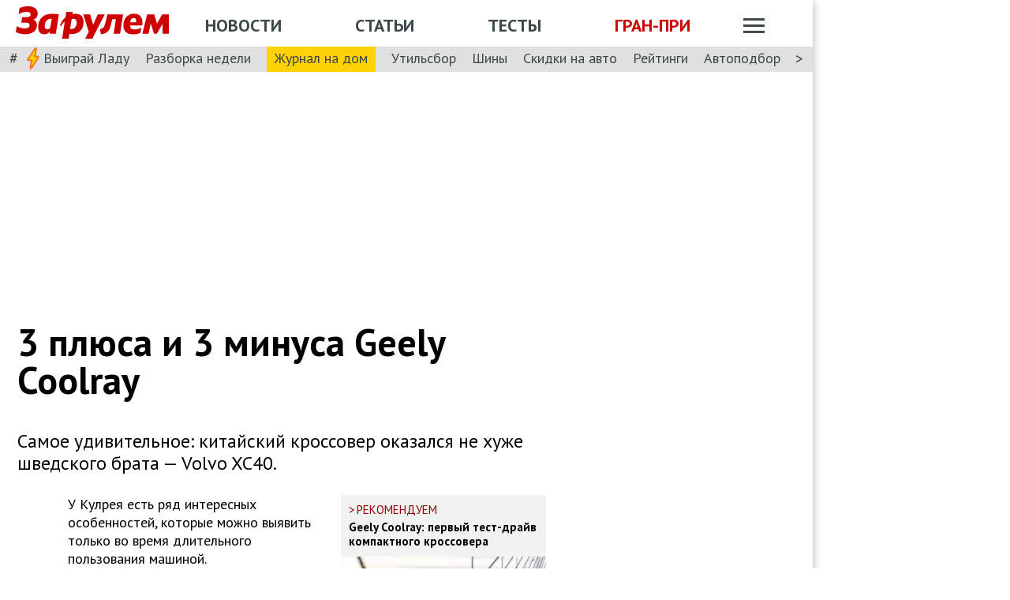

--- FILE ---
content_type: text/html; charset=utf-8
request_url: https://www.zr.ru/content/articles/925487-3-plyusa-i-3-minusa-geely-coolray/
body_size: 45847
content:
<!DOCTYPE html><html lang="ru" prefix="og: http://ogp.me/ns#"><head><meta charSet="utf-8" data-next-head=""/><meta charSet="utf-8"/><meta name="viewport" content="width=device-width" data-next-head=""/><meta name="viewport" content="width=device-width, initial-scale=1"/><title data-next-head="">3 плюса и 3 минуса Geely Coolray</title><meta property="og:title" content="3 плюса и 3 минуса Geely Coolray" data-next-head=""/><meta name="twitter:title" content="3 плюса и 3 минуса Geely Coolray" data-next-head=""/><meta name="og:type" content="article" data-next-head=""/><meta name="og:description" content="Самое удивительное: китайский кроссовер оказался не хуже шведского брата — Volvo XC40." data-next-head=""/><meta name="description" content="Самое удивительное: китайский кроссовер оказался не хуже шведского брата — Volvo XC40." data-next-head=""/><meta name="twitter:description" content="Самое удивительное: китайский кроссовер оказался не хуже шведского брата — Volvo XC40." data-next-head=""/><link rel="canonical" href="https://www.zr.ru/content/articles/925487-3-plyusa-i-3-minusa-geely-coolray/" data-next-head=""/><meta name="og:url" content="https://www.zr.ru/content/articles/925487-3-plyusa-i-3-minusa-geely-coolray/" data-next-head=""/><meta name="twitter:url" content="https://www.zr.ru/content/articles/925487-3-plyusa-i-3-minusa-geely-coolray/" data-next-head=""/><meta name="twitter:domain" content="zr.ru" data-next-head=""/><meta name="twitter:card" content="summary_large_image" data-next-head=""/><meta name="twitter:site" content="@zr_ru" data-next-head=""/><meta name="twitter:creator" content="@zr_ru" data-next-head=""/><meta property="og:site_name" content="zr.ru" data-next-head=""/><meta name="robots" content="max-image-preview:large" data-next-head=""/><link rel="amphtml" href="https://www.zr.ru/content/amp/articles/925487-3-plyusa-i-3-minusa-geely-coolray/" data-next-head=""/><meta name="og:image" content="https://www.zr.ru/d/story/2f/925487/kul_2975-kopiya.jpg" data-next-head=""/><link rel="image_src" href="https://www.zr.ru/d/story/2f/925487/kul_2975-kopiya.jpg" data-next-head=""/><meta name="twitter:image:src" content="https://www.zr.ru/d/story/2f/925487/kul_2975-kopiya.jpg" data-next-head=""/><meta name="vk:image" content="https://www.zr.ru/d/story/2f/925487/kul_2975-kopiya.jpg" data-next-head=""/><meta property="og:image:width" content="1200" data-next-head=""/><meta property="og:image:height" content="630" data-next-head=""/><meta property="og:video" content="//www.youtube.com/embed/bbhlJizC064" data-next-head=""/><link rel="icon" href="https://www.zr.ru/favicons/favicon.ico"/><link rel="icon" type="image/svg+xml" href="https://www.zr.ru/favicons/zr-favicon.svg"/><link rel="mask-icon" href="https://www.zr.ru/favicons/safari-pinned-tab.svg" color="#993f3f"/><link rel="shortcut icon" href="https://www.zr.ru/favicons/favicon.ico"/><link rel="manifest" href="https://www.zr.ru/favicons/manifest.json"/><link rel="alternate" type="application/rss+xml" href="/rss-news/"/><meta name="msvalidate.01" content="71A8B53C6A0DA51B4BE4DD9A0D7F9F99"/><meta name="yandex-verification" content="72740ea7de6b5475"/><meta name="wmail-verification" content="38871c8ad1263b1abddcfcdee4401690"/><meta name="pmail-verification" content="ce4b4b687aef3b2e06b02c0515e0cdca"/><meta name="google-site-verification" content="GI3O26ipZlvbiZTWJ78zrwHW1-mO5rEwNTElCxQDPlM"/><link rel="preconnect" href="https://mc.yandex.ru/"/><link rel="preconnect" href="https://www.googletagmanager.com/"/><script type="application/ld+json" data-next-head="">{"@context":"https://schema.org/","@type":"Organization","name":"За pулем","url":"https://www.zr.ru/","logo":{"@type":"ImageObject","url":" https://www.zr.ru/f/media/logo-zr-schema.png","contentUrl":"https://www.zr.ru/f/media/logo-zr-schema.png","width":292,"height":75},"address":{"@type":"PostalAddress","streetAddress":"проезд Ольминского, дом 3А, стр. 3, этаж 4. Помещения 416- 421","addressLocality":"Москва","addressRegion":"Москва","postalCode":107045,"addressCountry":{"@type":"Country","name":"Россия"}},"telephone":"8(495)607-27-33","sameAs":["https://ru.wikipedia.org/wiki/%D0%97%D0%B0_%D1%80%D1%83%D0%BB%D1%91%D0%BC","https://twitter.com/zr_ru","https://vk.com/zronline","https://www.facebook.com/ZRulem","https://www.youtube.com/user/tvzrru","https://www.instagram.com/zr_ru/","https://zen.yandex.ru/zr.ru","https://news.google.com/publications/CAAqBwgKMMuFhQsw-p-CAw?oc=3&ceid=RU:ru"]}</script><script type="application/ld+json" data-next-head="">{"@context":"https://schema.org","@type":"WebSite","name":"За pулем","description":"Официальный сайт журнала «За рулем». Ежедневные автомобильные новости и статьи, тесты, характеристики и подбор машин. Машину повредили на платной стоянке. А виноваты - вы! - сайт «За рулем»","image":"https://www.zr.ru/f/media/logo-zr-schema.png","url":"https://www.zr.ru","potentialAction":{"@type":"SearchAction","target":{"@type":"EntryPoint","urlTemplate":"https://www.zr.ru/search/?q={query}"},"query-input":"required name=query"}}</script><script type="application/ld+json" data-next-head="">{"@context":"https://schema.org","@type":"WebPage","url":"https://www.zr.ru/content/articles/925487-3-plyusa-i-3-minusa-geely-coolray/","mainEntityOfPage":"https://www.zr.ru/content/articles/925487-3-plyusa-i-3-minusa-geely-coolray/","name":"3 плюса и 3 минуса Geely Coolray","headline":"3 плюса и 3 минуса Geely Coolray","description":"Самое удивительное: китайский кроссовер оказался не хуже шведского брата — Volvo XC40.","genre":"Новости"}</script><script type="application/ld+json" data-next-head="">{"@context":"https://schema.org","@type":"BreadcrumbList","itemListElement":[{"@type":"ListItem","position":1,"name":"За pулем","item":"https://www.zr.ru/"},{"@type":"ListItem","position":2,"name":"Статья","item":"https://www.zr.ru/content/articles/925487-3-plyusa-i-3-minusa-geely-coolray/"}]}</script><script type="application/ld+json" data-next-head="">{"@context":"https://schema.org","@type":"NewsArticle","articleBody":"Самое удивительное: китайский кроссовер оказался не хуже шведского брата — Volvo XC40.","mainEntityOfPage":{"@type":"WebPage","@id":"https://www.zr.ru/content/articles/925487-3-plyusa-i-3-minusa-geely-coolray/#inPageAd"},"headline":"3 плюса и 3 минуса Geely Coolray","name":"3 плюса и 3 минуса Geely Coolray","url":"https://www.zr.ru/content/articles/925487-3-plyusa-i-3-minusa-geely-coolray/","description":"Самое удивительное: китайский кроссовер оказался не хуже шведского брата — Volvo XC40.","inLanguage":"ru","datePublished":"2020-10-08T14:01:00","author":[{"@type":"Person","name":"Хлынов Александр","url":"https://www.zr.ru/users/127357/","image":"https://www.zr.ru/_ah/img/Fy91dbI9nBg8iFOaVBBfCg"}],"image":[{"@type":"ImageObject","contentURL":"https://img.zr.ru/_ah/img/qb10thP4tD8Uit1ucjFFAQ"},{"@type":"ImageObject","contentURL":"https://img.zr.ru/_ah/img/9sWW2_g_o0CxbUu_PNpKQA"},{"@type":"ImageObject","contentURL":"https://img.zr.ru/_ah/img/YrdPdQZZuG9DiT70jg2Mgg"},{"@type":"ImageObject","contentURL":"https://img.zr.ru/_ah/img/blWdBh62Hui3fqTixYUhYg"},{"@type":"ImageObject","contentURL":"https://img.zr.ru/_ah/img/YrdPdQZZuG9DiT70jg2Mgg"},{"@type":"ImageObject","contentURL":"https://img.zr.ru/_ah/img/qb10thP4tD8Uit1ucjFFAQ"},{"@type":"ImageObject","contentURL":"https://img.zr.ru/_ah/img/blWdBh62Hui3fqTixYUhYg"}],"publisher":{"@type":"Organization","name":"За pулем","logo":{"@type":"ImageObject","url":"https://www.zr.ru/f/media/logo-zr-schema.png"}},"interactionStatistic":{"@type":"InteractionCounter","userInteractionCount":"17842","interactionType":{"@type":"Action","name":"http://schema.org/ViewAction"}},"about":[{"@type":"CreativeWork","name":"Парк ЗР"},{"@type":"CreativeWork","name":"Журнал «За рулем»"},{"@type":"CreativeWork","name":"Тест-драйв"},{"@type":"CreativeWork","name":"Китайские автомобили"},{"@type":"CreativeWork","name":"Длительный тест"}],"video":[{"@type":"VideoObject","name":"3 плюса и 3 минуса Geely Coolray","description":"Самое удивительное: китайский кроссовер оказался не хуже шведского брата — Volvo XC40.","thumbnailUrl":"https://img.zr.ru/_ah/img/9sWW2_g_o0CxbUu_PNpKQA","uploadDate":"2020-10-08T14:01:00","embedUrl":"//www.youtube.com/embed/bbhlJizC064"}]}</script><style data-next-head="">
.image-gallery {
    margin-top: 2rem;
  }
.image-gallery.fullscreen-modal .image-gallery-icon {
    z-index: 204;
  }

.image-gallery-icon{
      color:#fff;
      transition:all .3s ease-out;
      appearance:none;
      background-color:transparent;
      border:0;
      cursor:pointer;
      outline:none;
      position:absolute;
      z-index:4;
      filter:drop-shadow(0 2px 2px #1a1a1a);
  }
  @media(hover: hover)and (pointer: fine){
    .image-gallery-icon:hover{
      color:#970000;
    }
    .image-gallery-icon:hover .image-gallery-svg{
      transform:scale(1.1);
      }
    }
    .image-gallery-icon:focus{
      outline:2px solid #970000;
      }
    .image-gallery-using-mouse .image-gallery-icon:focus{
      outline:none;
    }
    .image-gallery-fullscreen-button,.image-gallery-play-button{
      bottom:0;
      padding:20px;
    }
    .image-gallery-fullscreen-button .image-gallery-svg,.image-gallery-play-button .image-gallery-svg{
      height:28px;
      width:28px;
    }
    @media(max-width: 768px){
    .image-gallery-fullscreen-button,.image-gallery-play-button{
      padding:15px;
    }
    .image-gallery-fullscreen-button .image-gallery-svg,.image-gallery-play-button .image-gallery-svg{
      height:24px;
      width:24px;
    }}
    @media(max-width: 480px){
    .image-gallery-fullscreen-button,.image-gallery-play-button{
      padding:10px;
    }
    .image-gallery-fullscreen-button .image-gallery-svg,.image-gallery-play-button .image-gallery-svg{
      height:16px;
      width:16px;
    }}
    .image-gallery-fullscreen-button{
      right:0;
    }
    .image-gallery-play-button{
    left:0;
    }
    .image-gallery-left-nav, .image-gallery-right-nav {
      padding:50px 10px;top:50%;
      transform:translateY(-50%);
    }
    .image-gallery-left-nav .image-gallery-svg,
    .image-gallery-right-nav .image-gallery-svg{
      height:120px;
      width:60px;
    }
    @media(max-width: 768px){
    .image-gallery-left-nav .image-gallery-svg,.image-gallery-right-nav .image-gallery-svg{
        height:72px;
        width:36px;
      } 
    }
    @media(max-width: 480px){
      .image-gallery-left-nav .image-gallery-svg,.image-gallery-right-nav .image-gallery-svg{
        height:48px;
        width:24px;
      }
      }
    .image-gallery-left-nav[disabled],.image-gallery-right-nav[disabled]{
      cursor:disabled;
      opacity:.6;
      pointer-events:none;
    }
    .image-gallery-left-nav{
      left:0;
    }
    .image-gallery-right-nav{
    right:0;
    }
    .image-gallery{
      -webkit-user-select:none;
      -moz-user-select:none;
      -ms-user-select:none;
      -o-user-select:none;
      user-select:none;
      -webkit-tap-highlight-color:rgba(0,0,0,0);
      position:relative
      }
    .image-gallery.fullscreen-modal{
    background:#000000;
    bottom:0;
    height:100%;
    left:0;
    position:fixed;
    right:0;
    top:0;
    width:100%;
    z-index:200;
    margin: 0;
    }
    .image-gallery.fullscreen-modal .image-gallery-content{
    top:50%;
    transform:translateY(-50%);
    height: 100%;
    }
    .image-gallery-content{
      position:relative;
      line-height:0;
      top:0;
    }
    .image-gallery-content.fullscreen{
      background:#000000;
    }
    .image-gallery-content .image-gallery-slide .image-gallery-image{
      max-height:calc(100vh - 80px);
    }
    .image-gallery-content.left .image-gallery-slide .image-gallery-image,.image-gallery-content.right .image-gallery-slide .image-gallery-image{
      max-height:100vh;
    }
    .image-gallery-slide-wrapper{
     position:relative;
    }
    .image-gallery-slide-wrapper.left,.image-gallery-slide-wrapper.right{
      display:inline-block;
      width:calc(100% - 110px);
    }
    @media(max-width: 768px){
    .image-gallery-slide-wrapper.left,.image-gallery-slide-wrapper.right{
        width:calc(100% - 87px);
      }
    }
    .image-gallery-slide-wrapper.image-gallery-rtl{
      direction:rtl;
    }
    .image-gallery-slides{
      line-height:0;
      overflow:hidden;
      position:relative;
      white-space:nowrap;
      text-align:center;
    }
    .image-gallery-slide{
      left:0;
      position:absolute;
      top:0;
      width:100%;
    }
    .image-gallery-slide.center, .image-gallery-slide.image-gallery-center{
      position:relative;
    }
    .image-gallery-slide .image-gallery-image{
      width:100%;
      object-fit:contain;
    }
    .image-gallery-slide .image-gallery-description{
      background:rgba(0,0,0,.4);
      bottom:70px;
      color:#fff;
      left:0;
      line-height:1;
      padding:10px 20px;
      position:absolute;
      white-space:normal;
      }
      @media(max-width: 768px){
        .image-gallery-slide .image-gallery-description{
            bottom:45px;
            font-size:.8em;
            padding:8px 15px;
          }
      }
          .image-gallery-thumbnails-wrapper{
            position:relative;
          }
          .image-gallery-thumbnails-wrapper.thumbnails-swipe-horizontal{
            touch-action:pan-y;
          }
          .image-gallery-thumbnails-wrapper.thumbnails-swipe-vertical{
            touch-action:pan-x;
          }
          .image-gallery-thumbnails-wrapper.thumbnails-wrapper-rtl{
            direction:rtl;
          }
          .image-gallery-thumbnails-wrapper.left,.image-gallery-thumbnails-wrapper.right{
            display:inline-block;
            vertical-align:top;
            width:100px;
          }
          @media(max-width: 768px){
            .image-gallery-thumbnails-wrapper.left,.image-gallery-thumbnails-wrapper.right{
              width:81px;
            }
          }
          .image-gallery-thumbnails-wrapper.left .image-gallery-thumbnails,.image-gallery-thumbnails-wrapper.right .image-gallery-thumbnails{
            height:100%;
            width:100%;
            left:0;
            padding:0;
            position:absolute;
            top:0;
          }
          .image-gallery-thumbnails-wrapper.left .image-gallery-thumbnails .image-gallery-thumbnail,.image-gallery-thumbnails-wrapper.right .image-gallery-thumbnails .image-gallery-thumbnail{
            display:block;
            margin-right:0;
            padding:0;
          }
          .image-gallery-thumbnails-wrapper.left .image-gallery-thumbnails .image-gallery-thumbnail+.image-gallery-thumbnail,.image-gallery-thumbnails-wrapper.right .image-gallery-thumbnails .image-gallery-thumbnail+.image-gallery-thumbnail{
            margin-left:0;
            margin-top:2px;
          }
          .image-gallery-thumbnails-wrapper.left,.image-gallery-thumbnails-wrapper.right{margin:0 5px}@media(max-width: 768px){.image-gallery-thumbnails-wrapper.left,.image-gallery-thumbnails-wrapper.right{
            margin:0 3px;
          }
        }
        .image-gallery-thumbnails{
          overflow:hidden;
          padding:5px 0;
        }
        @media(max-width: 768px){
          .image-gallery-thumbnails{
            padding:3px 0;
          }
        }
        .image-gallery-thumbnails .image-gallery-thumbnails-container{
          cursor:pointer;
          text-align:center;
          white-space:nowrap;
        }
        .image-gallery-thumbnail{
          display:inline-block;
          border: 4px solid transparent;
          transition:border .3s ease-out;
          width:100px;
          background:transparent;
          padding:0;
        }
        @media(max-width: 768px){
          .image-gallery-thumbnail{
            border:3px solid transparent;
            width:81px;
          }
        }
        .image-gallery-thumbnail+.image-gallery-thumbnail{
          margin-left:2px;
        }
        .image-gallery-thumbnail .image-gallery-thumbnail-inner{
          display:block;
          position:relative;
        }
        .image-gallery-thumbnail .image-gallery-thumbnail-image{
          vertical-align:middle;
          width:100%;
          line-height:0;
        }
        .image-gallery-thumbnail.active,.image-gallery-thumbnail:focus{
          outline:none;
          border:4px solid #970000;
          }
        @media(max-width: 768px){
          .image-gallery-thumbnail.active,.image-gallery-thumbnail:focus{
            border: 3px solid #970000;
          }
        }
        @media(hover: hover)and (pointer: fine){
          .image-gallery-thumbnail:hover{
            outline:none;
            border: 4px solid #970000;
          }
        }
        @media(hover: hover)and (pointer: fine)and (max-width: 768px){
          .image-gallery-thumbnail:hover{
            border: 3px solid #970000;
            }
          }
        .image-gallery-thumbnail-label{
          box-sizing:border-box;
          color:#fff;
          font-size:1em;
          left:0;
          line-height:1em;
          padding:5%;
          position:absolute;
          top:50%;
          text-shadow:0 2px 2px #1a1a1a;
          transform:translateY(-50%);
          white-space:normal;
          width:100%;
        }
        @media(max-width: 768px){
          .image-gallery-thumbnail-label{
            font-size:.8em;
            line-height:.8em;
          }
        }
        .image-gallery-index{
            background:rgba(0,0,0,.4);
            color:#fff;
            line-height:1;
            padding:10px 20px;
            position:absolute;
            right:0;
            top:0;
            z-index:4;
          }
        @media(max-width: 768px){
          .image-gallery-index{
            font-size:.8em;
            padding:5px 10px;
          }
        }
         .image-gallery.fullscreen-modal .image-gallery-slide-wrapper {

    
    box-sizing: border-box;
    height: 100%;
    display: flex;
  }
    .image-gallery.fullscreen-modal .image-gallery-swipe {
    height: 100%;
    display: flex;
    width: 100%;
    z-index: 200;
  }
    .image-gallery.fullscreen-modal .image-gallery-slides {
    display: flex;
    width: 100%;
    align-items: center;
  }
      .image-gallery.fullscreen-modal .image-gallery-slide {
    width: 100%;
    overflow: hidden;
  }
    .image-gallery.fullscreen-modal .image-gallery-thumbnails-wrapper {
    display: none;
  }
    .image-gallery.fullscreen-modal .image-gallery-content.bottom.fullscreen,.image-gallery.fullscreen-modal .image-gallery-content.image-gallery-thumbnails-bottom.fullscreen {
    height: 100%;
  }
  .image-gallery.fullscreen-modal .image-gallery-slide.center,.image-gallery.fullscreen-modal .image-gallery-slide.image-gallery-center  {
    overflow: visible !important;
  }
  .image-gallery.fullscreen-modal .image-gallery-slide-wrapper.bottom, .image-gallery-slide-wrapper.image-gallery-thumbnails-bottom {
    padding-bottom: 0;
  }
   @media (max-width: 1024px) {
    .image-gallery.fullscreen-modal .image-gallery-content {
      height: auto;
    }
  }
   @media (min-width: 1900px) {
    .image-gallery.fullscreen-modal .image-gallery-slide-wrapper {
      padding-bottom: 80px;
    }
  }
</style><style data-next-head="">
.image-gallery {
    margin-top: 2rem;
  }
.image-gallery.fullscreen-modal .image-gallery-icon {
    z-index: 204;
  }

.image-gallery-icon{
      color:#fff;
      transition:all .3s ease-out;
      appearance:none;
      background-color:transparent;
      border:0;
      cursor:pointer;
      outline:none;
      position:absolute;
      z-index:4;
      filter:drop-shadow(0 2px 2px #1a1a1a);
  }
  @media(hover: hover)and (pointer: fine){
    .image-gallery-icon:hover{
      color:#970000;
    }
    .image-gallery-icon:hover .image-gallery-svg{
      transform:scale(1.1);
      }
    }
    .image-gallery-icon:focus{
      outline:2px solid #970000;
      }
    .image-gallery-using-mouse .image-gallery-icon:focus{
      outline:none;
    }
    .image-gallery-fullscreen-button,.image-gallery-play-button{
      bottom:0;
      padding:20px;
    }
    .image-gallery-fullscreen-button .image-gallery-svg,.image-gallery-play-button .image-gallery-svg{
      height:28px;
      width:28px;
    }
    @media(max-width: 768px){
    .image-gallery-fullscreen-button,.image-gallery-play-button{
      padding:15px;
    }
    .image-gallery-fullscreen-button .image-gallery-svg,.image-gallery-play-button .image-gallery-svg{
      height:24px;
      width:24px;
    }}
    @media(max-width: 480px){
    .image-gallery-fullscreen-button,.image-gallery-play-button{
      padding:10px;
    }
    .image-gallery-fullscreen-button .image-gallery-svg,.image-gallery-play-button .image-gallery-svg{
      height:16px;
      width:16px;
    }}
    .image-gallery-fullscreen-button{
      right:0;
    }
    .image-gallery-play-button{
    left:0;
    }
    .image-gallery-left-nav, .image-gallery-right-nav {
      padding:50px 10px;top:50%;
      transform:translateY(-50%);
    }
    .image-gallery-left-nav .image-gallery-svg,
    .image-gallery-right-nav .image-gallery-svg{
      height:120px;
      width:60px;
    }
    @media(max-width: 768px){
    .image-gallery-left-nav .image-gallery-svg,.image-gallery-right-nav .image-gallery-svg{
        height:72px;
        width:36px;
      } 
    }
    @media(max-width: 480px){
      .image-gallery-left-nav .image-gallery-svg,.image-gallery-right-nav .image-gallery-svg{
        height:48px;
        width:24px;
      }
      }
    .image-gallery-left-nav[disabled],.image-gallery-right-nav[disabled]{
      cursor:disabled;
      opacity:.6;
      pointer-events:none;
    }
    .image-gallery-left-nav{
      left:0;
    }
    .image-gallery-right-nav{
    right:0;
    }
    .image-gallery{
      -webkit-user-select:none;
      -moz-user-select:none;
      -ms-user-select:none;
      -o-user-select:none;
      user-select:none;
      -webkit-tap-highlight-color:rgba(0,0,0,0);
      position:relative
      }
    .image-gallery.fullscreen-modal{
    background:#000000;
    bottom:0;
    height:100%;
    left:0;
    position:fixed;
    right:0;
    top:0;
    width:100%;
    z-index:200;
    margin: 0;
    }
    .image-gallery.fullscreen-modal .image-gallery-content{
    top:50%;
    transform:translateY(-50%);
    height: 100%;
    }
    .image-gallery-content{
      position:relative;
      line-height:0;
      top:0;
    }
    .image-gallery-content.fullscreen{
      background:#000000;
    }
    .image-gallery-content .image-gallery-slide .image-gallery-image{
      max-height:calc(100vh - 80px);
    }
    .image-gallery-content.left .image-gallery-slide .image-gallery-image,.image-gallery-content.right .image-gallery-slide .image-gallery-image{
      max-height:100vh;
    }
    .image-gallery-slide-wrapper{
     position:relative;
    }
    .image-gallery-slide-wrapper.left,.image-gallery-slide-wrapper.right{
      display:inline-block;
      width:calc(100% - 110px);
    }
    @media(max-width: 768px){
    .image-gallery-slide-wrapper.left,.image-gallery-slide-wrapper.right{
        width:calc(100% - 87px);
      }
    }
    .image-gallery-slide-wrapper.image-gallery-rtl{
      direction:rtl;
    }
    .image-gallery-slides{
      line-height:0;
      overflow:hidden;
      position:relative;
      white-space:nowrap;
      text-align:center;
    }
    .image-gallery-slide{
      left:0;
      position:absolute;
      top:0;
      width:100%;
    }
    .image-gallery-slide.center, .image-gallery-slide.image-gallery-center{
      position:relative;
    }
    .image-gallery-slide .image-gallery-image{
      width:100%;
      object-fit:contain;
    }
    .image-gallery-slide .image-gallery-description{
      background:rgba(0,0,0,.4);
      bottom:70px;
      color:#fff;
      left:0;
      line-height:1;
      padding:10px 20px;
      position:absolute;
      white-space:normal;
      }
      @media(max-width: 768px){
        .image-gallery-slide .image-gallery-description{
            bottom:45px;
            font-size:.8em;
            padding:8px 15px;
          }
      }
          .image-gallery-thumbnails-wrapper{
            position:relative;
          }
          .image-gallery-thumbnails-wrapper.thumbnails-swipe-horizontal{
            touch-action:pan-y;
          }
          .image-gallery-thumbnails-wrapper.thumbnails-swipe-vertical{
            touch-action:pan-x;
          }
          .image-gallery-thumbnails-wrapper.thumbnails-wrapper-rtl{
            direction:rtl;
          }
          .image-gallery-thumbnails-wrapper.left,.image-gallery-thumbnails-wrapper.right{
            display:inline-block;
            vertical-align:top;
            width:100px;
          }
          @media(max-width: 768px){
            .image-gallery-thumbnails-wrapper.left,.image-gallery-thumbnails-wrapper.right{
              width:81px;
            }
          }
          .image-gallery-thumbnails-wrapper.left .image-gallery-thumbnails,.image-gallery-thumbnails-wrapper.right .image-gallery-thumbnails{
            height:100%;
            width:100%;
            left:0;
            padding:0;
            position:absolute;
            top:0;
          }
          .image-gallery-thumbnails-wrapper.left .image-gallery-thumbnails .image-gallery-thumbnail,.image-gallery-thumbnails-wrapper.right .image-gallery-thumbnails .image-gallery-thumbnail{
            display:block;
            margin-right:0;
            padding:0;
          }
          .image-gallery-thumbnails-wrapper.left .image-gallery-thumbnails .image-gallery-thumbnail+.image-gallery-thumbnail,.image-gallery-thumbnails-wrapper.right .image-gallery-thumbnails .image-gallery-thumbnail+.image-gallery-thumbnail{
            margin-left:0;
            margin-top:2px;
          }
          .image-gallery-thumbnails-wrapper.left,.image-gallery-thumbnails-wrapper.right{margin:0 5px}@media(max-width: 768px){.image-gallery-thumbnails-wrapper.left,.image-gallery-thumbnails-wrapper.right{
            margin:0 3px;
          }
        }
        .image-gallery-thumbnails{
          overflow:hidden;
          padding:5px 0;
        }
        @media(max-width: 768px){
          .image-gallery-thumbnails{
            padding:3px 0;
          }
        }
        .image-gallery-thumbnails .image-gallery-thumbnails-container{
          cursor:pointer;
          text-align:center;
          white-space:nowrap;
        }
        .image-gallery-thumbnail{
          display:inline-block;
          border: 4px solid transparent;
          transition:border .3s ease-out;
          width:100px;
          background:transparent;
          padding:0;
        }
        @media(max-width: 768px){
          .image-gallery-thumbnail{
            border:3px solid transparent;
            width:81px;
          }
        }
        .image-gallery-thumbnail+.image-gallery-thumbnail{
          margin-left:2px;
        }
        .image-gallery-thumbnail .image-gallery-thumbnail-inner{
          display:block;
          position:relative;
        }
        .image-gallery-thumbnail .image-gallery-thumbnail-image{
          vertical-align:middle;
          width:100%;
          line-height:0;
        }
        .image-gallery-thumbnail.active,.image-gallery-thumbnail:focus{
          outline:none;
          border:4px solid #970000;
          }
        @media(max-width: 768px){
          .image-gallery-thumbnail.active,.image-gallery-thumbnail:focus{
            border: 3px solid #970000;
          }
        }
        @media(hover: hover)and (pointer: fine){
          .image-gallery-thumbnail:hover{
            outline:none;
            border: 4px solid #970000;
          }
        }
        @media(hover: hover)and (pointer: fine)and (max-width: 768px){
          .image-gallery-thumbnail:hover{
            border: 3px solid #970000;
            }
          }
        .image-gallery-thumbnail-label{
          box-sizing:border-box;
          color:#fff;
          font-size:1em;
          left:0;
          line-height:1em;
          padding:5%;
          position:absolute;
          top:50%;
          text-shadow:0 2px 2px #1a1a1a;
          transform:translateY(-50%);
          white-space:normal;
          width:100%;
        }
        @media(max-width: 768px){
          .image-gallery-thumbnail-label{
            font-size:.8em;
            line-height:.8em;
          }
        }
        .image-gallery-index{
            background:rgba(0,0,0,.4);
            color:#fff;
            line-height:1;
            padding:10px 20px;
            position:absolute;
            right:0;
            top:0;
            z-index:4;
          }
        @media(max-width: 768px){
          .image-gallery-index{
            font-size:.8em;
            padding:5px 10px;
          }
        }
         .image-gallery.fullscreen-modal .image-gallery-slide-wrapper {

    
    box-sizing: border-box;
    height: 100%;
    display: flex;
  }
    .image-gallery.fullscreen-modal .image-gallery-swipe {
    height: 100%;
    display: flex;
    width: 100%;
    z-index: 200;
  }
    .image-gallery.fullscreen-modal .image-gallery-slides {
    display: flex;
    width: 100%;
    align-items: center;
  }
      .image-gallery.fullscreen-modal .image-gallery-slide {
    width: 100%;
    overflow: hidden;
  }
    .image-gallery.fullscreen-modal .image-gallery-thumbnails-wrapper {
    display: none;
  }
    .image-gallery.fullscreen-modal .image-gallery-content.bottom.fullscreen,.image-gallery.fullscreen-modal .image-gallery-content.image-gallery-thumbnails-bottom.fullscreen {
    height: 100%;
  }
  .image-gallery.fullscreen-modal .image-gallery-slide.center,.image-gallery.fullscreen-modal .image-gallery-slide.image-gallery-center  {
    overflow: visible !important;
  }
  .image-gallery.fullscreen-modal .image-gallery-slide-wrapper.bottom, .image-gallery-slide-wrapper.image-gallery-thumbnails-bottom {
    padding-bottom: 0;
  }
   @media (max-width: 1024px) {
    .image-gallery.fullscreen-modal .image-gallery-content {
      height: auto;
    }
  }
   @media (min-width: 1900px) {
    .image-gallery.fullscreen-modal .image-gallery-slide-wrapper {
      padding-bottom: 80px;
    }
  }
</style><style data-next-head="">
.image-gallery {
    margin-top: 2rem;
  }
.image-gallery.fullscreen-modal .image-gallery-icon {
    z-index: 204;
  }

.image-gallery-icon{
      color:#fff;
      transition:all .3s ease-out;
      appearance:none;
      background-color:transparent;
      border:0;
      cursor:pointer;
      outline:none;
      position:absolute;
      z-index:4;
      filter:drop-shadow(0 2px 2px #1a1a1a);
  }
  @media(hover: hover)and (pointer: fine){
    .image-gallery-icon:hover{
      color:#970000;
    }
    .image-gallery-icon:hover .image-gallery-svg{
      transform:scale(1.1);
      }
    }
    .image-gallery-icon:focus{
      outline:2px solid #970000;
      }
    .image-gallery-using-mouse .image-gallery-icon:focus{
      outline:none;
    }
    .image-gallery-fullscreen-button,.image-gallery-play-button{
      bottom:0;
      padding:20px;
    }
    .image-gallery-fullscreen-button .image-gallery-svg,.image-gallery-play-button .image-gallery-svg{
      height:28px;
      width:28px;
    }
    @media(max-width: 768px){
    .image-gallery-fullscreen-button,.image-gallery-play-button{
      padding:15px;
    }
    .image-gallery-fullscreen-button .image-gallery-svg,.image-gallery-play-button .image-gallery-svg{
      height:24px;
      width:24px;
    }}
    @media(max-width: 480px){
    .image-gallery-fullscreen-button,.image-gallery-play-button{
      padding:10px;
    }
    .image-gallery-fullscreen-button .image-gallery-svg,.image-gallery-play-button .image-gallery-svg{
      height:16px;
      width:16px;
    }}
    .image-gallery-fullscreen-button{
      right:0;
    }
    .image-gallery-play-button{
    left:0;
    }
    .image-gallery-left-nav, .image-gallery-right-nav {
      padding:50px 10px;top:50%;
      transform:translateY(-50%);
    }
    .image-gallery-left-nav .image-gallery-svg,
    .image-gallery-right-nav .image-gallery-svg{
      height:120px;
      width:60px;
    }
    @media(max-width: 768px){
    .image-gallery-left-nav .image-gallery-svg,.image-gallery-right-nav .image-gallery-svg{
        height:72px;
        width:36px;
      } 
    }
    @media(max-width: 480px){
      .image-gallery-left-nav .image-gallery-svg,.image-gallery-right-nav .image-gallery-svg{
        height:48px;
        width:24px;
      }
      }
    .image-gallery-left-nav[disabled],.image-gallery-right-nav[disabled]{
      cursor:disabled;
      opacity:.6;
      pointer-events:none;
    }
    .image-gallery-left-nav{
      left:0;
    }
    .image-gallery-right-nav{
    right:0;
    }
    .image-gallery{
      -webkit-user-select:none;
      -moz-user-select:none;
      -ms-user-select:none;
      -o-user-select:none;
      user-select:none;
      -webkit-tap-highlight-color:rgba(0,0,0,0);
      position:relative
      }
    .image-gallery.fullscreen-modal{
    background:#000000;
    bottom:0;
    height:100%;
    left:0;
    position:fixed;
    right:0;
    top:0;
    width:100%;
    z-index:200;
    margin: 0;
    }
    .image-gallery.fullscreen-modal .image-gallery-content{
    top:50%;
    transform:translateY(-50%);
    height: 100%;
    }
    .image-gallery-content{
      position:relative;
      line-height:0;
      top:0;
    }
    .image-gallery-content.fullscreen{
      background:#000000;
    }
    .image-gallery-content .image-gallery-slide .image-gallery-image{
      max-height:calc(100vh - 80px);
    }
    .image-gallery-content.left .image-gallery-slide .image-gallery-image,.image-gallery-content.right .image-gallery-slide .image-gallery-image{
      max-height:100vh;
    }
    .image-gallery-slide-wrapper{
     position:relative;
    }
    .image-gallery-slide-wrapper.left,.image-gallery-slide-wrapper.right{
      display:inline-block;
      width:calc(100% - 110px);
    }
    @media(max-width: 768px){
    .image-gallery-slide-wrapper.left,.image-gallery-slide-wrapper.right{
        width:calc(100% - 87px);
      }
    }
    .image-gallery-slide-wrapper.image-gallery-rtl{
      direction:rtl;
    }
    .image-gallery-slides{
      line-height:0;
      overflow:hidden;
      position:relative;
      white-space:nowrap;
      text-align:center;
    }
    .image-gallery-slide{
      left:0;
      position:absolute;
      top:0;
      width:100%;
    }
    .image-gallery-slide.center, .image-gallery-slide.image-gallery-center{
      position:relative;
    }
    .image-gallery-slide .image-gallery-image{
      width:100%;
      object-fit:contain;
    }
    .image-gallery-slide .image-gallery-description{
      background:rgba(0,0,0,.4);
      bottom:70px;
      color:#fff;
      left:0;
      line-height:1;
      padding:10px 20px;
      position:absolute;
      white-space:normal;
      }
      @media(max-width: 768px){
        .image-gallery-slide .image-gallery-description{
            bottom:45px;
            font-size:.8em;
            padding:8px 15px;
          }
      }
          .image-gallery-thumbnails-wrapper{
            position:relative;
          }
          .image-gallery-thumbnails-wrapper.thumbnails-swipe-horizontal{
            touch-action:pan-y;
          }
          .image-gallery-thumbnails-wrapper.thumbnails-swipe-vertical{
            touch-action:pan-x;
          }
          .image-gallery-thumbnails-wrapper.thumbnails-wrapper-rtl{
            direction:rtl;
          }
          .image-gallery-thumbnails-wrapper.left,.image-gallery-thumbnails-wrapper.right{
            display:inline-block;
            vertical-align:top;
            width:100px;
          }
          @media(max-width: 768px){
            .image-gallery-thumbnails-wrapper.left,.image-gallery-thumbnails-wrapper.right{
              width:81px;
            }
          }
          .image-gallery-thumbnails-wrapper.left .image-gallery-thumbnails,.image-gallery-thumbnails-wrapper.right .image-gallery-thumbnails{
            height:100%;
            width:100%;
            left:0;
            padding:0;
            position:absolute;
            top:0;
          }
          .image-gallery-thumbnails-wrapper.left .image-gallery-thumbnails .image-gallery-thumbnail,.image-gallery-thumbnails-wrapper.right .image-gallery-thumbnails .image-gallery-thumbnail{
            display:block;
            margin-right:0;
            padding:0;
          }
          .image-gallery-thumbnails-wrapper.left .image-gallery-thumbnails .image-gallery-thumbnail+.image-gallery-thumbnail,.image-gallery-thumbnails-wrapper.right .image-gallery-thumbnails .image-gallery-thumbnail+.image-gallery-thumbnail{
            margin-left:0;
            margin-top:2px;
          }
          .image-gallery-thumbnails-wrapper.left,.image-gallery-thumbnails-wrapper.right{margin:0 5px}@media(max-width: 768px){.image-gallery-thumbnails-wrapper.left,.image-gallery-thumbnails-wrapper.right{
            margin:0 3px;
          }
        }
        .image-gallery-thumbnails{
          overflow:hidden;
          padding:5px 0;
        }
        @media(max-width: 768px){
          .image-gallery-thumbnails{
            padding:3px 0;
          }
        }
        .image-gallery-thumbnails .image-gallery-thumbnails-container{
          cursor:pointer;
          text-align:center;
          white-space:nowrap;
        }
        .image-gallery-thumbnail{
          display:inline-block;
          border: 4px solid transparent;
          transition:border .3s ease-out;
          width:100px;
          background:transparent;
          padding:0;
        }
        @media(max-width: 768px){
          .image-gallery-thumbnail{
            border:3px solid transparent;
            width:81px;
          }
        }
        .image-gallery-thumbnail+.image-gallery-thumbnail{
          margin-left:2px;
        }
        .image-gallery-thumbnail .image-gallery-thumbnail-inner{
          display:block;
          position:relative;
        }
        .image-gallery-thumbnail .image-gallery-thumbnail-image{
          vertical-align:middle;
          width:100%;
          line-height:0;
        }
        .image-gallery-thumbnail.active,.image-gallery-thumbnail:focus{
          outline:none;
          border:4px solid #970000;
          }
        @media(max-width: 768px){
          .image-gallery-thumbnail.active,.image-gallery-thumbnail:focus{
            border: 3px solid #970000;
          }
        }
        @media(hover: hover)and (pointer: fine){
          .image-gallery-thumbnail:hover{
            outline:none;
            border: 4px solid #970000;
          }
        }
        @media(hover: hover)and (pointer: fine)and (max-width: 768px){
          .image-gallery-thumbnail:hover{
            border: 3px solid #970000;
            }
          }
        .image-gallery-thumbnail-label{
          box-sizing:border-box;
          color:#fff;
          font-size:1em;
          left:0;
          line-height:1em;
          padding:5%;
          position:absolute;
          top:50%;
          text-shadow:0 2px 2px #1a1a1a;
          transform:translateY(-50%);
          white-space:normal;
          width:100%;
        }
        @media(max-width: 768px){
          .image-gallery-thumbnail-label{
            font-size:.8em;
            line-height:.8em;
          }
        }
        .image-gallery-index{
            background:rgba(0,0,0,.4);
            color:#fff;
            line-height:1;
            padding:10px 20px;
            position:absolute;
            right:0;
            top:0;
            z-index:4;
          }
        @media(max-width: 768px){
          .image-gallery-index{
            font-size:.8em;
            padding:5px 10px;
          }
        }
         .image-gallery.fullscreen-modal .image-gallery-slide-wrapper {

    
    box-sizing: border-box;
    height: 100%;
    display: flex;
  }
    .image-gallery.fullscreen-modal .image-gallery-swipe {
    height: 100%;
    display: flex;
    width: 100%;
    z-index: 200;
  }
    .image-gallery.fullscreen-modal .image-gallery-slides {
    display: flex;
    width: 100%;
    align-items: center;
  }
      .image-gallery.fullscreen-modal .image-gallery-slide {
    width: 100%;
    overflow: hidden;
  }
    .image-gallery.fullscreen-modal .image-gallery-thumbnails-wrapper {
    display: none;
  }
    .image-gallery.fullscreen-modal .image-gallery-content.bottom.fullscreen,.image-gallery.fullscreen-modal .image-gallery-content.image-gallery-thumbnails-bottom.fullscreen {
    height: 100%;
  }
  .image-gallery.fullscreen-modal .image-gallery-slide.center,.image-gallery.fullscreen-modal .image-gallery-slide.image-gallery-center  {
    overflow: visible !important;
  }
  .image-gallery.fullscreen-modal .image-gallery-slide-wrapper.bottom, .image-gallery-slide-wrapper.image-gallery-thumbnails-bottom {
    padding-bottom: 0;
  }
   @media (max-width: 1024px) {
    .image-gallery.fullscreen-modal .image-gallery-content {
      height: auto;
    }
  }
   @media (min-width: 1900px) {
    .image-gallery.fullscreen-modal .image-gallery-slide-wrapper {
      padding-bottom: 80px;
    }
  }
</style><script src="https://vk.com/js/api/openapi.js?169" data-next-head="" type="d9e5fd53e2b23edb7003c44d-text/javascript"></script><script data-next-head="" type="d9e5fd53e2b23edb7003c44d-text/javascript">
    VK.init({ apiId: 52369465, onlyWidgets: true });
</script><link href="https://fonts.googleapis.com/css2?family=PT+Sans:ital,wght@0,400;0,700;1,400;1,700&amp;display=swap" rel="stylesheet"/><script type="d9e5fd53e2b23edb7003c44d-text/javascript">dataLayer = window.dataLayer||[]</script><script type="d9e5fd53e2b23edb7003c44d-text/javascript">
          window.Ya || (window.Ya = {}); 
          window.yaContextCb = window.yaContextCb || [];
          window.Ya.adfoxCode || (window.Ya.adfoxCode = {}); 
          window.Ya.adfoxCode.hbCallbacks || (window.Ya.adfoxCode.hbCallbacks = []);
        </script><noscript data-n-css=""></noscript><script defer="" noModule="" src="/_next/static/chunks/polyfills-42372ed130431b0a.js" type="d9e5fd53e2b23edb7003c44d-text/javascript"></script><script defer="" src="/_next/static/chunks/story.2a653184ec0513a8.js" type="d9e5fd53e2b23edb7003c44d-text/javascript"></script><script defer="" src="/_next/static/chunks/4550.18986ed4edc1258c.js" type="d9e5fd53e2b23edb7003c44d-text/javascript"></script><script defer="" src="/_next/static/chunks/gallery.bcae4710523e103f.js" type="d9e5fd53e2b23edb7003c44d-text/javascript"></script><script defer="" src="/_next/static/chunks/share.79750b1c1710c45b.js" type="d9e5fd53e2b23edb7003c44d-text/javascript"></script><script src="/_next/static/chunks/webpack-082ce4f4148c2abc.js" defer="" type="d9e5fd53e2b23edb7003c44d-text/javascript"></script><script src="/_next/static/chunks/framework-4b8bff41d25f2cea.js" defer="" type="d9e5fd53e2b23edb7003c44d-text/javascript"></script><script src="/_next/static/chunks/main-3140d412404e05f3.js" defer="" type="d9e5fd53e2b23edb7003c44d-text/javascript"></script><script src="/_next/static/chunks/pages/_app-9bc67180401674ea.js" defer="" type="d9e5fd53e2b23edb7003c44d-text/javascript"></script><script src="/_next/static/chunks/pages/content/articles/%5B%5B...slug%5D%5D-47930f3dc72538df.js" defer="" type="d9e5fd53e2b23edb7003c44d-text/javascript"></script><script src="/_next/static/pK719IPqnQa01bu0cOwqE/_buildManifest.js" defer="" type="d9e5fd53e2b23edb7003c44d-text/javascript"></script><script src="/_next/static/pK719IPqnQa01bu0cOwqE/_ssgManifest.js" defer="" type="d9e5fd53e2b23edb7003c44d-text/javascript"></script><style data-styled="" data-styled-version="6.1.13">html{line-height:1.15;-webkit-text-size-adjust:100%;}/*!sc*/
body{margin:0;font-size:1rem;position:relative;font-family:PT Sans,Arial,Helvetica,sans-serif;color:#000000;line-height:normal;-webkit-font-smoothing:antialised;width:100%;min-height:1px;}/*!sc*/
h1{font-size:48px;font-weight:700;}/*!sc*/
h2{font-size:32px;font-weight:700;}/*!sc*/
h3{font-size:24px;font-weight:700;}/*!sc*/
h4{font-size:19.2px;font-weight:700;color:#5E5E5E;}/*!sc*/
p{font-size:18px;font-weight:400;}/*!sc*/
iframe{width:100%;}/*!sc*/
img{border-style:none;color:transparent;font-size:0;vertical-align:middle;}/*!sc*/
button,input,optgroup,select,textarea{font-family:inherit;font-size:100%;line-height:1.15;margin:0;}/*!sc*/
button,[type="button"],[type="reset"],[type="submit"]{-webkit-appearance:button;}/*!sc*/
a{color:#1C88D4;text-decoration:underline;outline:none;}/*!sc*/
ul{margin:0;padding:0;}/*!sc*/
.table{border:none;width:100%;background-color:#fff;border-radius:4px;font-size:13px;border-collapse:collapse;border-spacing:0;margin-top:1rem;}/*!sc*/
.table tr:first-child td,.table tr:first-child th{border-top:none;}/*!sc*/
.table td,.table th{line-height:17px;padding:10px 6px;}/*!sc*/
.table td{border-top:1px solid #E0E0E0;}/*!sc*/
caption,td,th{font-weight:400;vertical-align:top;text-align:left;}/*!sc*/
@media (max-width:1024px){body{margin:0;font-size:16px;font-style:normal;font-weight:400;text-size-adjust:none;}h1{font-size:28px;line-height:2.125rem;font-weight:700;color:#970000;text-transform:uppercase;}h2{color:#000000;font-size:24px;font-weight:700;line-height:1.625rem;}h3{color:#000000;font-size:21px;font-weight:700;line-height:1.5rem;}h4{font-size:19.2px;font-weight:700;color:#5e5e5e;}p{font-size:17px;font-weight:400;}}/*!sc*/
.adfox-banner-background{z-index:1;width:1030px!important;margin-right:280px!important;overflow:visible!important;}/*!sc*/
.adfox-banner-background>div{position:absolute!important;left:100%!important;}/*!sc*/
@media (min-width:1366px){.adfox-banner-background{width:1100px!important;}}/*!sc*/
@media (min-width:1700px){.adfox-banner-background{width:1100px!important;left:50%!important;-webkit-transform:translateX(-50%);transform:translateX(-50%);}}/*!sc*/
data-styled.g1[id="sc-global-cXzZnk1"]{content:"sc-global-cXzZnk1,"}/*!sc*/
.fbeMAY{z-index:unset;clear:both;position:relative;}/*!sc*/
.fbeMAY>div:empty{min-height:unset;}/*!sc*/
.eYAwEc{z-index:unset;clear:both;content-visibility:hidden;min-height:150px;contain-intrinsic-size:100% 150px;position:relative;}/*!sc*/
@media (max-width:1024px){.eYAwEc{min-height:150px;contain-intrinsic-size:100% 150px;}}/*!sc*/
.eYAwEc>div:empty{min-height:unset;}/*!sc*/
.euxqHg{z-index:unset;clear:both;content-visibility:hidden;min-height:270px;contain-intrinsic-size:100% 270px;position:relative;}/*!sc*/
@media (max-width:1024px){.euxqHg{min-height:252px;contain-intrinsic-size:100% 252px;}}/*!sc*/
.euxqHg>div:empty{min-height:unset;}/*!sc*/
.cMIEXM{z-index:unset;clear:both;content-visibility:hidden;min-height:250px;contain-intrinsic-size:100% 250px;position:relative;}/*!sc*/
@media (max-width:1024px){.cMIEXM{min-height:unset;contain-intrinsic-size:100% unset;}}/*!sc*/
.cMIEXM>div:empty{min-height:unset;}/*!sc*/
.gHZpII{z-index:unset;clear:both;content-visibility:hidden;min-height:50px;contain-intrinsic-size:100% 50px;position:relative;}/*!sc*/
@media (max-width:1024px){.gHZpII{min-height:unset;contain-intrinsic-size:100% unset;}}/*!sc*/
.gHZpII>div:empty{min-height:unset;}/*!sc*/
data-styled.g2[id="styled__SuspendableElement-sc-85c4219a-0"]{content:"fbeMAY,eYAwEc,euxqHg,cMIEXM,gHZpII,"}/*!sc*/
.eQZHTN{position:relative;box-sizing:border-box;background:transparent;display:none;z-index:100;position:sticky;top:90px;display:block;}/*!sc*/
@media (max-width:1024px){.eQZHTN{position:sticky;top:0;}}/*!sc*/
@media (max-width:768px){.eQZHTN{display:none;}}/*!sc*/
@media (max-width:768px){.eQZHTN{display:block;background:#fff;margin:1rem 0;overflow:hidden;}}/*!sc*/
.cUwsgj{position:relative;box-sizing:border-box;background:transparent;display:none;z-index:auto;display:block;}/*!sc*/
@media (max-width:768px){.cUwsgj{display:none;}}/*!sc*/
.kFOYEr{position:relative;box-sizing:border-box;background:transparent;display:none;z-index:auto;}/*!sc*/
@media (max-width:768px){.kFOYEr{display:block;background:#fff;margin:1rem 0;overflow:hidden;}}/*!sc*/
data-styled.g3[id="styled__Wrapper-sc-71b580c4-0"]{content:"eQZHTN,cUwsgj,kFOYEr,"}/*!sc*/
.jFEYAL{display:block;width:100%;position:relative;height:250px;overflow:hidden;}/*!sc*/
.jFEYAL>*:first-child{height:100%;}/*!sc*/
.jFEYAL>div{display:flex;width:100%;justify-content:center;align-items:center;}/*!sc*/
.jFEYAL>div>div{width:100%;}/*!sc*/
.jFEYAL>*{width:100%;height:100%;display:block;}/*!sc*/
@media (max-width:768px){.jFEYAL{height:300px;}.jFEYAL>*:first-child{height:300px;}.jFEYAL>*{height:300px;}.jFEYAL>div{display:flex;width:100%;justify-content:center;align-items:center;text-align:center;height:300px;}.jFEYAL>div>div{width:100%;height:300px;display:flex;align-items:center;justify-content:center;}}/*!sc*/
.Qyvnz{display:block;width:100%;position:relative;height:250px;overflow:hidden;height:auto;min-height:300px;max-height:480px;}/*!sc*/
.Qyvnz>*:first-child{height:100%;}/*!sc*/
.Qyvnz>div{display:flex;width:100%;justify-content:center;align-items:center;}/*!sc*/
.Qyvnz>div>div{width:100%;}/*!sc*/
.Qyvnz>*{width:100%;height:100%;display:block;}/*!sc*/
@media (max-width:768px){.Qyvnz{height:300px;}.Qyvnz>*:first-child{height:300px;}.Qyvnz>*{height:300px;}.Qyvnz>div{display:flex;width:100%;justify-content:center;align-items:center;text-align:center;height:300px;}.Qyvnz>div>div{width:100%;height:300px;display:flex;align-items:center;justify-content:center;}}/*!sc*/
data-styled.g4[id="styled__BannerWrapper-sc-71b580c4-1"]{content:"jFEYAL,Qyvnz,"}/*!sc*/
.dNZNDP{position:fixed;top:0;left:0;right:0;bottom:0;display:flex;}/*!sc*/
@media (min-width:1700px){.dNZNDP{display:block;max-width:1100px;margin:0 auto;}}/*!sc*/
data-styled.g5[id="styled__BrandingWrap-sc-4a24463a-0"]{content:"dNZNDP,"}/*!sc*/
.ftuJXN{flex-shrink:0;width:1100px;}/*!sc*/
@media (max-width:1365px){.ftuJXN{width:1030px;}}/*!sc*/
@media (max-width:1024px){.ftuJXN{width:100%;overflow:hidden;}}/*!sc*/
data-styled.g6[id="styled__BrandingLimiter-sc-4a24463a-1"]{content:"ftuJXN,"}/*!sc*/
.cMtYv{display:flex;align-items:center;flex-grow:1;}/*!sc*/
@media (min-width:1700px){.cMtYv{position:absolute;left:100%;bottom:0;top:0;max-width:1100px;min-width:250px;align-items:flex-start;}}/*!sc*/
data-styled.g7[id="styled__BrandingContent-sc-4a24463a-2"]{content:"cMtYv,"}/*!sc*/
.iNKMEx{box-shadow:0 0 11px rgb(0 0 0 / 30%);position:relative;z-index:2;background-color:#fff;width:1100px;min-height:1000px;}/*!sc*/
@media (min-width:1700px){.iNKMEx{margin:0 auto;}}/*!sc*/
@media (max-width:1365px){.iNKMEx{width:1030px;}}/*!sc*/
@media (max-width:1024px){.iNKMEx{width:100%;}}/*!sc*/
data-styled.g8[id="styled__PageWrap-sc-bef572b-0"]{content:"iNKMEx,"}/*!sc*/
.hcYmbM{position:relative;z-index:1;min-height:1000px;width:100%;}/*!sc*/
data-styled.g9[id="styled__PageChildren-sc-bef572b-1"]{content:"hcYmbM,"}/*!sc*/
.eHUKKp{text-decoration:none;border-bottom:0.0625rem solid transparent;transition:0.3s;cursor:pointer;color:#fff;font-weight:400;font-size:inherit;width:auto;}/*!sc*/
.eHUKKp:hover{border-color:#fff;}/*!sc*/
.cCMzhG{text-decoration:none;border-bottom:0.0625rem solid transparent;transition:0.3s;cursor:pointer;color:#3D484A;font-weight:700;font-size:inherit;width:auto;}/*!sc*/
.cCMzhG:hover{border-color:#3D484A;}/*!sc*/
.fbUwjO{text-decoration:none;border-bottom:0.0625rem solid transparent;transition:0.3s;cursor:pointer;color:#CE0000;font-weight:700;font-size:inherit;width:auto;}/*!sc*/
.fbUwjO:hover{border-color:#CE0000;}/*!sc*/
.eNyyZd{text-decoration:none;border-bottom:0.0625rem solid transparent;transition:0.3s;cursor:pointer;color:#3D484A;font-weight:400;font-size:inherit;width:auto;}/*!sc*/
.eNyyZd:hover{border-color:#3D484A;}/*!sc*/
.jOMOtd{text-decoration:none;border-bottom:0.0625rem solid transparent;transition:0.3s;cursor:pointer;color:#000;font-weight:400;font-size:inherit;width:auto;}/*!sc*/
.jOMOtd:hover{border-color:#000;}/*!sc*/
.jPRAwh{text-decoration:none;border-bottom:0.0625rem solid transparent;transition:0.3s;cursor:pointer;color:#1C88D4;font-weight:400;font-size:inherit;width:auto;}/*!sc*/
.jPRAwh:hover{border-color:#1C88D4;}/*!sc*/
.jRgABd{text-decoration:none;border-bottom:0.0625rem solid transparent;transition:0.3s;cursor:pointer;color:#000000;font-weight:400;font-size:inherit;width:auto;}/*!sc*/
.jRgABd:hover{border-color:#000000;}/*!sc*/
.dbWXkh{text-decoration:none;border-bottom:0.0625rem solid transparent;transition:0.3s;cursor:pointer;color:#BDBDBD;font-weight:400;font-size:inherit;width:auto;}/*!sc*/
.dbWXkh:hover{border-color:#BDBDBD;}/*!sc*/
.koOCyu{text-decoration:none;border-bottom:0.0625rem solid transparent;transition:0.3s;cursor:pointer;color:#BDBDBD;font-weight:400;font-size:17px;width:auto;}/*!sc*/
.koOCyu:hover{border-color:#BDBDBD;}/*!sc*/
data-styled.g10[id="styled__UiLink-sc-3f69b705-0"]{content:"eHUKKp,cCMzhG,fbUwjO,eNyyZd,jOMOtd,jPRAwh,jRgABd,dbWXkh,koOCyu,"}/*!sc*/
.exFSQ{display:flex;align-items:center;font-weight:700;color:#808080;font-size:0.875rem;margin-top:0.3rem;}/*!sc*/
.exFSQ>*{display:flex;align-items:center;color:#808080;}/*!sc*/
.exFSQ>:not(:last-child){margin-right:1rem;}/*!sc*/
@media (max-width:1024px){.exFSQ{font-size:0.875rem;margin-top:0.125rem;margin-bottom:0.25rem;}}/*!sc*/
data-styled.g12[id="styled__ItemCounters-sc-e3f7e6cf-0"]{content:"exFSQ,"}/*!sc*/
.bEkDsF{display:flex;flex-flow:row;column-gap:10px;}/*!sc*/
data-styled.g21[id="styled__DateBar-sc-2d739d18-0"]{content:"bEkDsF,"}/*!sc*/
.fPzHnF img{margin-right:6px;vertical-align:middle;}/*!sc*/
data-styled.g29[id="styled__AuthorContainer-sc-1f148acf-0"]{content:"fPzHnF,"}/*!sc*/
.gTfllN{color:#723b86;cursor:pointer;text-decoration:none;border-bottom:0.0625rem solid transparent;transition:0.3s;font-size:inherit;vertical-align:middle;font-weight:700;line-height:1;}/*!sc*/
.gTfllN:hover{border-color:#000;}/*!sc*/
@media (max-width:1024px){.gTfllN{font-size:inherit;}}/*!sc*/
@media (max-width:768px){.gTfllN{font-size:inherit;}}/*!sc*/
data-styled.g30[id="styled__AuthorName-sc-1f148acf-1"]{content:"gTfllN,"}/*!sc*/
.kBXbxo{border-radius:50px;object-fit:cover;}/*!sc*/
data-styled.g34[id="styled__AvatarImage-sc-74ca9d26-0"]{content:"kBXbxo,"}/*!sc*/
.iujlYY{appearance:none;cursor:pointer;transition:0.3s;background-color:transparent;border:none;padding:0;vertical-align:middle;}/*!sc*/
.iujlYY img{max-width:100%;height:auto;color:transparent;}/*!sc*/
data-styled.g35[id="styled__VoteButton-sc-999e1633-0"]{content:"iujlYY,"}/*!sc*/
.iakuJt{font-weight:700;margin:0 0.3125rem;object-fit:contain;color:#000000;vertical-align:middle;font-size:15px;color:#FF0000;}/*!sc*/
data-styled.g36[id="styled__VoteValue-sc-999e1633-1"]{content:"iakuJt,"}/*!sc*/
.cvqbrX{border-bottom:1px solid #dadadc;margin-bottom:25px;padding-bottom:10px;}/*!sc*/
.cvqbrX h2,.cvqbrX h3{padding-left:0;}/*!sc*/
data-styled.g72[id="styled__ModelReview-sc-c9c39240-0"]{content:"cvqbrX,"}/*!sc*/
.cGcTnD{border-bottom-color:rgba(0,0,0,0.3);margin-bottom:1.25rem;}/*!sc*/
data-styled.g73[id="styled__ReviewTitle-sc-c9c39240-1"]{content:"cGcTnD,"}/*!sc*/
.cjDWfm{font-size:1.5rem;font-weight:700;padding:0;}/*!sc*/
data-styled.g83[id="styled__ReviewPlaceholder-sc-c9c39240-11"]{content:"cjDWfm,"}/*!sc*/
.hwYeUC{display:flex;align-items:center;}/*!sc*/
data-styled.g95[id="styled__SocialLinks-sc-ec211017-0"]{content:"hwYeUC,"}/*!sc*/
.iMcwEB{transition:0.3s;}/*!sc*/
.iMcwEB:not(:last-child){margin-right:0.3125rem;}/*!sc*/
.iMcwEB:hover{opacity:0.5;}/*!sc*/
data-styled.g96[id="styled__SocialLink-sc-ec211017-1"]{content:"iMcwEB,"}/*!sc*/
.kgFbyB{display:flex;flex-direction:column;width:300px;flex-shrink:0;margin:0 1rem 0 1rem;z-index:0;margin-top:0;}/*!sc*/
@media (max-width:1024px){.kgFbyB{display:none;}}/*!sc*/
data-styled.g142[id="styled__Sidebar-sc-a7bdc69b-0"]{content:"kgFbyB,"}/*!sc*/
.bQstAE{margin-bottom:24px;flex-shrink:0;height:600px;}/*!sc*/
.bQuuYO{margin-bottom:24px;flex-shrink:0;height:880px;}/*!sc*/
data-styled.g143[id="styled__SidebarWrap-sc-a7bdc69b-1"]{content:"bQstAE,bQuuYO,"}/*!sc*/
.kFDUbt{position:sticky;top:0;left:0;right:0;height:90px;justify-content:space-between;align-items:center;box-sizing:border-box;z-index:100;background-color:#fff;width:1100px;}/*!sc*/
@media (min-width:1700px){.kFDUbt{width:1100px;margin:0 auto;}}/*!sc*/
@media (min-width:1366px){.kFDUbt{width:1100px;}}/*!sc*/
@media (max-width:1365px){.kFDUbt{width:1030px;}}/*!sc*/
@media (max-width:1024px){.kFDUbt{width:100%;height:76px;}}/*!sc*/
@media (max-width:768px){.kFDUbt{width:100%;overflow:visible;height:76px;}}/*!sc*/
data-styled.g188[id="styled__Header-sc-2713e267-0"]{content:"kFDUbt,"}/*!sc*/
.gtKgwk{padding:8px 10px 8px 20px;position:relative;z-index:15;display:flex;align-items:center;background:#fff;}/*!sc*/
@media (max-width:1024px){.gtKgwk{padding:4px 12px 4px 12px;height:40px;justify-content:space-between;}}/*!sc*/
data-styled.g189[id="styled__HeaderContent-sc-2713e267-1"]{content:"gtKgwk,"}/*!sc*/
.cEEsbt{display:inline-block;height:41px;width:194px;z-index:3;background:url(/_next/static/media/defaultLogo.bce9a01c.svg) no-repeat 0 0;background-size:contain;}/*!sc*/
.cEEsbt:hover{border-color:transparent;}/*!sc*/
@media (max-width:1024px){.cEEsbt{height:32px;width:152px;background-size:cover;}}/*!sc*/
@media (max-width:768px){.cEEsbt{height:2rem;width:152px;margin:0;}}/*!sc*/
data-styled.g190[id="styled__LogoLink-sc-2713e267-2"]{content:"cEEsbt,"}/*!sc*/
.knHJOu{flex:1;z-index:2;}/*!sc*/
@media (max-width:768px){.knHJOu{display:none;}}/*!sc*/
data-styled.g191[id="styled__HeaderNavContainerDesktop-sc-2713e267-3"]{content:"knHJOu,"}/*!sc*/
.eEToYU{text-transform:uppercase;font-weight:700;font-size:22px;color:#fff;display:flex;justify-content:space-around;align-items:center;padding-top:0.35rem;}/*!sc*/
@media (max-width:1024px){.eEToYU{padding-top:3px;margin-right:0;}}/*!sc*/
@media (max-width:786px){.eEToYU{padding-top:0.3125rem;}}/*!sc*/
data-styled.g192[id="styled__HeaderNav-sc-2713e267-4"]{content:"eEToYU,"}/*!sc*/
.cTsgPo{font-size:22px;flex-shrink:0;}/*!sc*/
@media (max-width:1024px){.cTsgPo{font-size:18px;}}/*!sc*/
data-styled.g193[id="styled__HeaderNavLink-sc-2713e267-5"]{content:"cTsgPo,"}/*!sc*/
.buYYcH{margin-left:20px;padding-top:0.35rem;display:flex;align-items:center;width:79px;}/*!sc*/
@media (max-width:1024px){.buYYcH{padding-top:3px;}}/*!sc*/
@media (max-width:768px){.buYYcH{padding-top:0;margin-left:0;width:auto;}}/*!sc*/
data-styled.g194[id="styled__HeaderActions-sc-2713e267-6"]{content:"buYYcH,"}/*!sc*/
.bgVCVX{cursor:pointer;transition:0.3s;display:block;width:1.75rem;height:1.1875rem;background:url(/_next/static/media/sitemapIcon.90b91ca3.svg) no-repeat center center;}/*!sc*/
data-styled.g195[id="styled__SitemapButton-sc-2713e267-7"]{content:"bgVCVX,"}/*!sc*/
.gKsJic{background:#E0E0E0;font-size:1.25rem;padding:0.1rem 0.75rem 0.25rem;display:flex;position:relative;z-index:10;align-items:center;box-sizing:border-box;height:32px;}/*!sc*/
@media (max-width:1024px){.gKsJic{height:28px;}}/*!sc*/
data-styled.g196[id="styled__HeaderTags-sc-2713e267-8"]{content:"gKsJic,"}/*!sc*/
.liFcck{display:flex;align-items:center;overflow-x:scroll;scroll-behavior:smooth;-ms-overflow-style:none;scrollbar-width:none;justify-content:space-between;}/*!sc*/
.liFcck::-webkit-scrollbar{display:none;}/*!sc*/
data-styled.g197[id="styled__TagsLinks-sc-2713e267-9"]{content:"liFcck,"}/*!sc*/
.jodwTz{flex-shrink:0;font-size:18px;}/*!sc*/
.jodwTz:not(:last-child){margin-right:1.25rem;}/*!sc*/
.dnlxeI{flex-shrink:0;font-size:18px;background:#ffd203;padding:5px 10px;}/*!sc*/
.dnlxeI:not(:last-child){margin-right:1.25rem;}/*!sc*/
@media (max-width:1024px){.dnlxeI{padding:3px 10px;}}/*!sc*/
data-styled.g198[id="styled__TagsLink-sc-2713e267-10"]{content:"jodwTz,dnlxeI,"}/*!sc*/
.bJAtIr{overflow:hidden;margin:0 0.6875rem;width:100%;}/*!sc*/
data-styled.g199[id="styled__TagsWrap-sc-2713e267-11"]{content:"bJAtIr,"}/*!sc*/
.fCBhbw{flex-shrink:0;color:#3D484A;cursor:pointer;pointer-events:none;}/*!sc*/
data-styled.g200[id="styled__PrevControl-sc-2713e267-12"]{content:"fCBhbw,"}/*!sc*/
.cWcnUh{flex-shrink:0;color:#3D484A;cursor:pointer;}/*!sc*/
data-styled.g201[id="styled__NextControl-sc-2713e267-13"]{content:"cWcnUh,"}/*!sc*/
.iXOKIc{display:flex;flex-flow:row;align-items:flex-start;justify-content:space-between;font-weight:400;vertical-align:top;text-align:left;}/*!sc*/
@media (max-width:768px){.iXOKIc{flex-flow:column;overflow:hidden;}}/*!sc*/
data-styled.g202[id="styled__SitemapPanel-sc-2713e267-14"]{content:"iXOKIc,"}/*!sc*/
.fQCwlB{width:271px;background:#F2F2F2;min-width:222px;}/*!sc*/
data-styled.g203[id="styled__SitemapList-sc-2713e267-15"]{content:"fQCwlB,"}/*!sc*/
.fwbNDU{padding:10px 0 10px 20px;display:flex;flex-flow:column;align-items:flex-end;}/*!sc*/
data-styled.g204[id="styled__SitemapAnnouns-sc-2713e267-16"]{content:"fwbNDU,"}/*!sc*/
.hMSNVr{display:block;padding:10px 0 10px 20px;border-bottom:1px solid #5E5E5E;cursor:pointer;}/*!sc*/
.hMSNVr span{color:#3d484a;font-size:17px;font-weight:700;}/*!sc*/
.hMSNVr:last-child{border-bottom:none;padding:15px 0 15px 20px;}/*!sc*/
.hMSNVr:last-child span{font-size:16px;}/*!sc*/
.hMSNVr:hover{background-color:#CE0000;}/*!sc*/
.hMSNVr:hover span{color:#fff;}/*!sc*/
data-styled.g205[id="styled__SitemapLink-sc-2713e267-17"]{content:"hMSNVr,"}/*!sc*/
.jkLXLa{margin:0 0 12px;display:flex;justify-content:space-between;}/*!sc*/
data-styled.g206[id="styled__SitemapStories-sc-2713e267-18"]{content:"jkLXLa,"}/*!sc*/
.fZKzHH{padding:0 22px 18px;border-right:1px solid #5E5E5E;cursor:pointer;width:33%;max-height:300px;overflow:hidden;}/*!sc*/
.fZKzHH:first-child{padding-left:0;}/*!sc*/
.fZKzHH:last-child{border-right:none;padding-right:0;}/*!sc*/
data-styled.g207[id="styled__SitemapStory-sc-2713e267-19"]{content:"fZKzHH,"}/*!sc*/
.eAHmRw{font-weight:400;font-size:14px;line-height:18px;text-transform:lowercase;color:#5E5E5E;padding:6px 0 0 0;letter-spacing:0;}/*!sc*/
data-styled.g208[id="styled__StoryDate-sc-2713e267-20"]{content:"eAHmRw,"}/*!sc*/
.fIPhWF{display:block;font-size:20px;line-height:22px;font-weight:700;padding-top:6px;}/*!sc*/
.fIPhWF:hover{border-color:transparent;}/*!sc*/
data-styled.g209[id="styled__StoryLink-sc-2713e267-21"]{content:"fIPhWF,"}/*!sc*/
.htaffr{font-size:16px;line-height:21px;font-weight:400;color:#000000;padding-top:6px;}/*!sc*/
data-styled.g210[id="styled__StoryDescription-sc-2713e267-22"]{content:"htaffr,"}/*!sc*/
.gGkPsj{background-color:#E0E0E0;padding-right:20px;border-bottom:1px solid #fff;color:#3D484A;font-size:16px;font-weight:700;margin-top:0;position:absolute;top:-500px;z-index:0;display:none;transition:top 0.5s ease;}/*!sc*/
@media (max-width:768px){.gGkPsj{top:-800px;width:100%;padding-right:0px;}.gGkPsj .styled__SitemapList-sc-2713e267-15{width:100%;display:grid;grid-template-columns:repeat(2,1fr);background:#3D484A;grid-row-gap:1px;grid-column-gap:1px;}.gGkPsj .styled__SitemapLink-sc-2713e267-17{padding-left:12px;font-size:17px;line-height:22px;font-weight:700;color:#3D484A;background:#F2F2F2;border:none;padding-right:12px;box-sizing:border-box;}.gGkPsj .styled__SitemapLink-sc-2713e267-17:last-child{width:100%;grid-column-start:1;grid-column-end:3;text-align:center;padding-left:0;}.gGkPsj .styled__SitemapLink-sc-2713e267-17:hover{background-color:#CE0000;}.gGkPsj .styled__SitemapLink-sc-2713e267-17:hover span{color:#fff;}}/*!sc*/
data-styled.g213[id="styled__Sitemap-sc-2713e267-25"]{content:"gGkPsj,"}/*!sc*/
.evuNwG{font-size:22px;font-family:inherit;flex-shrink:0;margin-right:0rem;margin-left:0rem;display:block;width:auto;background-repeat:no-repeat;}/*!sc*/
.evuNwG:after{background-image:none;}/*!sc*/
.evuNwG span{position:relative;z-index:1;}/*!sc*/
@media (max-width:1024px){.evuNwG{font-size:18px;width:auto;margin-right:0px;margin-left:0.7rem;}}/*!sc*/
data-styled.g214[id="styled__PromoLink-sc-2713e267-26"]{content:"evuNwG,"}/*!sc*/
.isCJWP{height:43px;margin-right:0px;}/*!sc*/
@media (max-width:1024px){.isCJWP{height:36px;margin-right:0px;}}/*!sc*/
data-styled.g220[id="styled__LogoContainer-sc-2713e267-32"]{content:"isCJWP,"}/*!sc*/
.fSSnZD{padding-right:5px;}/*!sc*/
data-styled.g223[id="styled__Lightning-sc-2713e267-35"]{content:"fSSnZD,"}/*!sc*/
@media (max-width:1024px){.guGqDQ{height:114px!important;object-fit:cover!important;}}/*!sc*/
data-styled.g224[id="styled__SitemapImage-sc-2713e267-36"]{content:"guGqDQ,"}/*!sc*/
.iVFHkl{display:flex;align-items:flex-start;}/*!sc*/
data-styled.g225[id="styled__FooterTop-sc-fa928143-0"]{content:"iVFHkl,"}/*!sc*/
.hhMcMH{display:flex;align-items:flex-start;flex-wrap:wrap;}/*!sc*/
@media (max-width:1024px){.hhMcMH{display:none;}}/*!sc*/
data-styled.g226[id="styled__FooterMenu-sc-fa928143-1"]{content:"hhMcMH,"}/*!sc*/
.gicepv:not(:last-child){margin-right:1.25rem;}/*!sc*/
data-styled.g227[id="styled__FooterMenuLink-sc-fa928143-2"]{content:"gicepv,"}/*!sc*/
.gvVxRv{display:flex;align-items:flex-start;margin-left:auto;}/*!sc*/
@media (max-width:1024px){.gvVxRv{display:none;}}/*!sc*/
data-styled.g228[id="styled__FooterWrap-sc-fa928143-3"]{content:"gvVxRv,"}/*!sc*/
.kNMwVb{width:11rem;height:2.3125rem;display:block;background:url(/_next/static/media/footerLogo.55917780.svg) no-repeat center center;}/*!sc*/
.kNMwVb:hover{border-color:transparent;}/*!sc*/
@media (max-width:1024px){.kNMwVb{max-width:155px;height:33px;}}/*!sc*/
data-styled.g229[id="styled__FooterLogoLink-sc-fa928143-4"]{content:"kNMwVb,"}/*!sc*/
.bYZJXN{margin-top:1rem;display:flex;align-items:center;justify-content:space-between;}/*!sc*/
@media (max-width:1024px){.bYZJXN{padding-bottom:12px;display:block;}}/*!sc*/
data-styled.g230[id="styled__FooterBottom-sc-fa928143-5"]{content:"bYZJXN,"}/*!sc*/
.bSlHqt{display:flex;flex-flow:row;}/*!sc*/
data-styled.g231[id="styled__FooterMobileLinks-sc-fa928143-6"]{content:"bSlHqt,"}/*!sc*/
.kXzLHh{display:none;}/*!sc*/
@media (max-width:1024px){.kXzLHh{display:flex;flex-flow:column;justify-content:flex-start;}.kXzLHh .styled__FooterMenuLink-sc-fa928143-2{margin-top:1rem;display:block;color:#BDBDBD;font-size:1.063rem;margin-bottom:5px;line-height:1.5625rem;}}/*!sc*/
data-styled.g232[id="styled__FooterMobile-sc-fa928143-7"]{content:"kXzLHh,"}/*!sc*/
@media (max-width:1024px){.bfkPdO{display:none;}}/*!sc*/
data-styled.g233[id="styled__FooterInfoLinks-sc-fa928143-8"]{content:"bfkPdO,"}/*!sc*/
@media (max-width:1024px){.dYpzAK{display:flex;flex-flow:row;justify-content:space-between;align-items:center;}}/*!sc*/
data-styled.g234[id="styled__FooterInfo-sc-fa928143-9"]{content:"dYpzAK,"}/*!sc*/
.igPYqK{display:none;}/*!sc*/
@media (max-width:1024px){.igPYqK{display:block;position:absolute;top:16px;right:12px;}}/*!sc*/
data-styled.g235[id="styled__MobileAge-sc-fa928143-10"]{content:"igPYqK,"}/*!sc*/
.udkVp{margin-left:0.9375rem;}/*!sc*/
@media (max-width:1024px){.udkVp{position:absolute;left:0;top:55px;margin-left:12px;}}/*!sc*/
data-styled.g236[id="styled__FooterSocial-sc-fa928143-11"]{content:"udkVp,"}/*!sc*/
.izsynt{text-align:right;}/*!sc*/
@media (max-width:1024px){.izsynt{display:none;}}/*!sc*/
data-styled.g237[id="styled__FooterPublish-sc-fa928143-12"]{content:"izsynt,"}/*!sc*/
.crNxKb{position:relative;min-width:1000px;z-index:0;color:#BDBDBD;padding:0.75rem 1rem 1.6875rem 1.3125rem;background:#333333;}/*!sc*/
@media (max-width:1024px){.crNxKb{padding:0 12px 0 12px;min-width:auto;}}/*!sc*/
data-styled.g238[id="styled__Footer-sc-fa928143-13"]{content:"crNxKb,"}/*!sc*/
.eikxDr{display:flex;flex-flow:row wrap;}/*!sc*/
data-styled.g239[id="styled__MarketLinks-sc-fa928143-14"]{content:"eikxDr,"}/*!sc*/
.bpdKvL{display:flex;flex-flow:row wrap;}/*!sc*/
.bpdKvL span{font-size:17px;}/*!sc*/
@media (max-width:1024px){.bpdKvL{flex-flow:column;margin-bottom:5px;}}/*!sc*/
data-styled.g240[id="styled__FooterMarkets-sc-fa928143-15"]{content:"bpdKvL,"}/*!sc*/
.bpoOVR{max-width:300px;}/*!sc*/
data-styled.g249[id="styled__SidebarWrap-sc-76f35442-1"]{content:"bpoOVR,"}/*!sc*/
.kATuPc{background:#fff;position:static;padding:1.2rem;padding:0;}/*!sc*/
@media (max-width:1024px){.kATuPc{padding:1.5rem 0.5rem 0;margin:0;}.kATuPc .styled__SidebarName-sc-76f35442-0{color:#970000;font-size:28px;line-height:2.125rem;text-transform:uppercase;font-weight:400;}.kATuPc .styled__SidebarWrap-sc-76f35442-1{max-width:100%;width:100%;}}/*!sc*/
data-styled.g250[id="styled__SidebarBlock-sc-76f35442-2"]{content:"kATuPc,"}/*!sc*/
.ljkOkn{position:relative;width:100%;min-height:720px;box-sizing:border-box;display:flex;padding:1.8125rem 0.375rem 2rem;}/*!sc*/
.ljkOkn div[data-slot-name='3']{min-height:1px;}/*!sc*/
.ljkOkn div[data-slot-name='3'] div{width:100%;height:100%;}/*!sc*/
@media (max-width:1024px){.ljkOkn{padding:0;max-width:512px;margin:0 auto;min-height:unset;}}/*!sc*/
data-styled.g252[id="styled__MainSection-sc-50bce096-0"]{content:"ljkOkn,"}/*!sc*/
.jyiGWw{width:100%;overflow-anchor:none;overflow-anchor:none;}/*!sc*/
@media (max-width:1365px){.jyiGWw{margin-left:16px;}}/*!sc*/
@media (max-width:1024px){.jyiGWw{margin-left:0px;padding:1rem 12px;box-sizing:border-box;}}/*!sc*/
data-styled.g253[id="styled__PageContainer-sc-50bce096-1"]{content:"jyiGWw,"}/*!sc*/
.jPnqDR:not(:last-child){margin-bottom:0.375rem;}/*!sc*/
data-styled.g255[id="styled__BrandsItem-sc-50bce096-3"]{content:"jPnqDR,"}/*!sc*/
@media (max-width:1365px){.cBPzXW{display:none;}}/*!sc*/
data-styled.g257[id="styled__BrandsContainer-sc-50bce096-5"]{content:"cBPzXW,"}/*!sc*/
.haOcRd{width:5rem;flex-shrink:0;font-size:0.8125rem;}/*!sc*/
data-styled.g258[id="styled__Brands-sc-50bce096-6"]{content:"haOcRd,"}/*!sc*/
.gGtFMQ{margin:0 auto 10px auto;padding-top:2rem;height:112px;max-width:682px;}/*!sc*/
@media (max-width:1024px){.gGtFMQ{margin:0 auto 40px auto;}}/*!sc*/
data-styled.g262[id="styled__MarketPlace-sc-50bce096-10"]{content:"gGtFMQ,"}/*!sc*/
.foRIln{display:flex;justify-content:space-between;scroll-behavior:smooth;}/*!sc*/
.foRIln #vk_comments{margin-bottom:1.5rem;}/*!sc*/
.foRIln .form-field-rich-img{height:auto;max-width:100%;margin:5px 0 5px 0;width:100%;}/*!sc*/
.foRIln .form-field-rich-img h2{display:none;}/*!sc*/
.foRIln .form-field-rich-img span{display:none;}/*!sc*/
.foRIln .table .caption{display:inline-block;font-weight:700;line-height:1.2;font-size:1.125rem;}/*!sc*/
@media (max-width:1024px){.foRIln .table .caption{display:block;font-size:1rem;margin-top:11px;line-height:1.1875rem;font-weight:700;}}/*!sc*/
data-styled.g266[id="styled__StoryWrapper-sc-3b56ece3-0"]{content:"foRIln,"}/*!sc*/
.jBBZyM{font-size:24px;line-height:1.2;margin-bottom:1.625rem;}/*!sc*/
data-styled.g268[id="styled__StoryDescription-sc-3b56ece3-2"]{content:"jBBZyM,"}/*!sc*/
.jnWKQt{line-height:1.2;}/*!sc*/
.jnWKQt p{padding:0 3.375rem 0 4rem;margin:1.25rem 0;}/*!sc*/
.jnWKQt div[data-slot-name]{clear:both;}/*!sc*/
.jnWKQt a{color:#1C88D4;}/*!sc*/
.jnWKQt ol{padding-left:3.5rem;}/*!sc*/
.jnWKQt ol li,.jnWKQt li{padding-left:0.5rem;}/*!sc*/
.jnWKQt h2,.jnWKQt h3,.jnWKQt h4{margin-top:1.25rem;}/*!sc*/
.jnWKQt u{text-decoration:none!important;background-image:linear-gradient(#b7d6e8,#b7d6e8)!important;background-position:0 0.15rem!important;background-repeat:repeat-x!important;background-size:auto 1.25rem!important;}/*!sc*/
.jnWKQt .dondo h3{padding:0;}/*!sc*/
.jnWKQt .dondo p{margin:0;font-size:16px;}/*!sc*/
.jnWKQt table{border-radius:4px;font-size:13px;border-radius:4px;font-size:13px;border-collapse:collapse;border-spacing:0;background-color:#fff;width:100%;border:none;padding:0 4rem 1.25rem;margin-top:1rem;}/*!sc*/
.jnWKQt table tr:first-child td{border-top:none;}/*!sc*/
.jnWKQt table td{font-weight:400;vertical-align:top;text-align:left;line-height:17px;padding:10px 6px;border-top:1px solid #BDBDBD!important;}/*!sc*/
.jnWKQt table table tr:first-child td,.jnWKQt table table tr:first-child th,.jnWKQt table .table tr:first-child td,.jnWKQt table .table tr:first-child th{border-top:none;}/*!sc*/
.jnWKQt table h1,.jnWKQt table h2,.jnWKQt table h3,.jnWKQt table h4{padding:0 0 12px 0;}/*!sc*/
.jnWKQt table p{padding:0;font-size:1rem;margin-bottom:0rem;margin-top:0rem;}/*!sc*/
.jnWKQt table p:not(last-child){margin-bottom:0.625rem;}/*!sc*/
data-styled.g269[id="styled__StoryBody-sc-3b56ece3-3"]{content:"jnWKQt,"}/*!sc*/
.diRylh{margin:0 auto;display:flex;flex-flow:row;align-items:center;width:fit-content;padding:25px 0;}/*!sc*/
data-styled.g277[id="styled__StoryNoteSubscribe-sc-3b56ece3-11"]{content:"diRylh,"}/*!sc*/
.krRVRl{display:block;background:transparent;color:#000000;height:auto;position:relative;text-decoration:none;font-size:20px;font-weight:400;line-height:19px;box-sizing:border-box;width:auto;}/*!sc*/
data-styled.g278[id="styled__StoryNoteSubscribeLink-sc-3b56ece3-12"]{content:"krRVRl,"}/*!sc*/
.ehPErP{color:#5E5E5E;font-size:0.9375rem;}/*!sc*/
data-styled.g280[id="styled__StoryInfo-sc-3b56ece3-14"]{content:"ehPErP,"}/*!sc*/
.cQsssg{display:flex;justify-content:space-between;align-items:center;flex-wrap:wrap;padding:0.625rem 0 0.3125rem;}/*!sc*/
.cQsssg:not(:last-child){border-bottom:0.0625rem solid #b5b5b7;}/*!sc*/
data-styled.g281[id="styled__StoryInfoWrap-sc-3b56ece3-15"]{content:"cQsssg,"}/*!sc*/
.imgUDp{display:flex;align-items:center;margin-right:2.25rem;}/*!sc*/
data-styled.g282[id="styled__StoryInfoAuthors-sc-3b56ece3-16"]{content:"imgUDp,"}/*!sc*/
.bxAMxX{display:flex;align-items:center;margin-right:6px;}/*!sc*/
data-styled.g283[id="styled__InfoAuthor-sc-3b56ece3-17"]{content:"bxAMxX,"}/*!sc*/
.gOcETX{display:flex;align-items:center;}/*!sc*/
.gOcETX span{margin-right:10px;}/*!sc*/
data-styled.g284[id="styled__StoryInfoPhoto-sc-3b56ece3-18"]{content:"gOcETX,"}/*!sc*/
.CctJd{display:flex;align-items:center;}/*!sc*/
data-styled.g285[id="styled__StoryInfoMarks-sc-3b56ece3-19"]{content:"CctJd,"}/*!sc*/
.hJzdKb{margin-right:0.625rem;}/*!sc*/
data-styled.g286[id="styled__InfoMarksTitle-sc-3b56ece3-20"]{content:"hJzdKb,"}/*!sc*/
.euYtBa{display:flex;align-items:center;}/*!sc*/
data-styled.g287[id="styled__InfoShare-sc-3b56ece3-21"]{content:"euYtBa,"}/*!sc*/
.hylonZ{position:relative;margin:20px 0;}/*!sc*/
data-styled.g289[id="styled__StoryNote-sc-3b56ece3-23"]{content:"hylonZ,"}/*!sc*/
.dvMwWI{padding:0 3.375rem 0 4rem;line-height:1.33;margin:1.25rem 0;}/*!sc*/
.dvMwWI:first-child{margin-top:0;}/*!sc*/
data-styled.g294[id="styled__StoryParagraph-sc-3b56ece3-28"]{content:"dvMwWI,"}/*!sc*/
.MelFP{margin-bottom:0.75rem;float:left;margin-right:1rem;background:#F2F2F2;padding:10px 10px 0 10px;float:right;margin-left:1rem;margin-right:0;}/*!sc*/
@media (max-width:1024px){.MelFP{font-size:0.875rem;max-width:42%;margin:0 -12px 0 24px;}}/*!sc*/
data-styled.g300[id="styled__BlockReadmore-sc-3b56ece3-34"]{content:"MelFP,"}/*!sc*/
.amfkB{color:#970000;text-transform:uppercase;font-size:15px;line-height:18px;position:relative;padding:0 10px;}/*!sc*/
.amfkB:before{content:'>';position:absolute;top:0;left:0;}/*!sc*/
.amfkB a{color:#970000;}/*!sc*/
@media (max-width:1024px){.amfkB{font-size:14px;}}/*!sc*/
data-styled.g301[id="styled__BlockReadmoreTitle-sc-3b56ece3-35"]{content:"amfkB,"}/*!sc*/
.lhvLLM{width:15rem;display:block;}/*!sc*/
color:#000000 .lhvLLM:hover{border-color:transparent;}/*!sc*/
data-styled.g302[id="styled__BlockReadmoreItem-sc-3b56ece3-36"]{content:"lhvLLM,"}/*!sc*/
.evOoPp{width:calc(100% + 20px)!important;height:154px;object-fit:contain;margin:0 -10px;}/*!sc*/
data-styled.g303[id="styled__BlockReadmoreImg-sc-3b56ece3-37"]{content:"evOoPp,"}/*!sc*/
.fohgfm{display:block;font-weight:700;font-size:15px;margin-bottom:0.625rem;margin-top:0.25rem;z-index:0;background:0 0;color:#000;}/*!sc*/
data-styled.g304[id="styled__BlockReadmoreHeader-sc-3b56ece3-38"]{content:"fohgfm,"}/*!sc*/
.dQmGYo{margin:5px 0 15px 0;clear:both;display:inline-block;width:100%;}/*!sc*/
.dQmGYo .image-gallery{margin-top:0rem;}/*!sc*/
data-styled.g306[id="styled__StoryImgContainer-sc-3b56ece3-40"]{content:"dQmGYo,"}/*!sc*/
.HyzWr{padding:10px 3.375rem 10px 4rem;font-size:1.125rem;line-height:1.33;}/*!sc*/
.HyzWr li{margin-bottom:0.5rem;}/*!sc*/
data-styled.g310[id="styled__StoryList-sc-3b56ece3-44"]{content:"HyzWr,"}/*!sc*/
.kIkRwH{display:block;}/*!sc*/
data-styled.g312[id="styled__DesktopContainer-sc-3b56ece3-46"]{content:"kIkRwH,"}/*!sc*/
.jgErZn{display:none;}/*!sc*/
data-styled.g313[id="styled__MobileContainer-sc-3b56ece3-47"]{content:"jgErZn,"}/*!sc*/
.gAsulW{max-width:682px;}/*!sc*/
.gAsulW h1{line-height:3rem;}/*!sc*/
@media (max-width:1024px){.gAsulW{max-width:100%;}.gAsulW .video-micro-schema{position:relative;padding-bottom:56.25%;padding-top:25px;height:0;}.gAsulW .video-micro-schema iframe{position:absolute;top:0;left:0;width:100%;height:100%;}.gAsulW h1{color:#000000;margin-top:1rem;line-height:2.125rem;}.gAsulW .styled__StoryDescription-sc-3b56ece3-2{font-size:21px;line-height:1.5rem;margin-bottom:1rem;}.gAsulW .styled__StoryBody-sc-3b56ece3-3{line-height:1.1875rem;letter-spacing:-0.0125rem;}.gAsulW .styled__StoryBody-sc-3b56ece3-3 .table td p{font-size:0.875rem;}.gAsulW .styled__StoryBody-sc-3b56ece3-3 table td img{max-width:512px;object-fit:cover;}.gAsulW .styled__StoryParagraph-sc-3b56ece3-28{padding:0;margin:1rem 0;}.gAsulW .styled__BlockReadmoreItem-sc-3b56ece3-36{color:#970000;font-weight:400;width:auto;margin-right:12px;}.gAsulW .styled__BlockReadmoreImg-sc-3b56ece3-37{height:105px;width:calc(100% + 32px)!important;}.gAsulW .styled__BlockReadmoreHeader-sc-3b56ece3-38{display:block;font-weight:700;font-style:normal;color:rgb(0,0,0);margin-right:12px;font-size:0.875rem;}.gAsulW .styled__BlockQuote-sc-3b56ece3-39{padding:1rem 0 1rem 50px;font-style:italic;font-weight:400;font-size:16px;line-height:1.1875rem;letter-spacing:0.0125rem;}.gAsulW .styled__Readmore3-sc-3b56ece3-30{margin:1rem -10px 1rem -12px;}.gAsulW .styled__Readmore3Header-sc-3b56ece3-33{font-size:0.875rem;font-weight:400;line-height:1rem;color:rgb(0,0,0);padding:6px 6px 0 12px;font-style:normal;}.gAsulW .styled__StoryImgDescription-sc-3b56ece3-43{display:block;font-size:16px;line-height:1.1875rem;margin:1rem 0 0 0;font-weight:700;}.gAsulW .styled__StoryList-sc-3b56ece3-44{font-size:1.0625rem;margin:1rem 0 1rem 1rem;padding:0;display:block!important;}.gAsulW .styled__StoryList-sc-3b56ece3-44 li{list-style-type:disc;}.gAsulW .styled__VideoStoriesTitle-sc-3b56ece3-5{font-size:24px;text-transform:uppercase;line-height:28px;font-weight:400;padding:0;text-align:center;margin-bottom:10px;}.gAsulW .styled__VideoStory-sc-3b56ece3-7{height:auto;margin-bottom:0;}.gAsulW .styled__VideoStoryImgWrapper-sc-3b56ece3-45{height:63px;position:relative;}.gAsulW .styled__VideoStoryImg-sc-3b56ece3-8{height:63px!important;}.gAsulW .styled__VideoStoryIcon-sc-3b56ece3-9{width:23px;height:16px;}.gAsulW .styled__VideoStoryName-sc-3b56ece3-10{font-size:13px;line-height:15px;font-weight:400;padding:11px 0 0;color:#000;}.gAsulW .styled__StoryNoteSubscribeLink-sc-3b56ece3-12{font-size:17px;}.gAsulW .styled__StoryInfoMarks-sc-3b56ece3-19{display:none;}.gAsulW .styled__DesktopContainer-sc-3b56ece3-46{display:none;}.gAsulW .styled__MobileContainer-sc-3b56ece3-47{display:block;}.gAsulW .styled__StoryInfo-sc-3b56ece3-14{font-size:1rem;line-height:1.1875rem;margin-bottom:2rem;}.gAsulW .styled__StoryInfoAuthors-sc-3b56ece3-16{margin-right:0;}.gAsulW .styled__InfoShare-sc-3b56ece3-21{flex-flow:row;padding-top:0rem;width:100%;}.gAsulW .styled__InfoShare-sc-3b56ece3-21 span{display:block;}.gAsulW .styled__CommentsTitle-sc-3b56ece3-26{display:block;max-width:200px;padding:7px 26px;margin:auto;text-align:center;height:45px;border:2px solid #970000;border-radius:8px;color:#970000;font-size:1.5rem;font-weight:400;line-height:1.5rem;margin-top:36px;background-color:transparent;}.gAsulW .styled__CommentsTitle-sc-3b56ece3-26 a{color:#970000;}}/*!sc*/
data-styled.g315[id="styled__StoryItem-sc-3b56ece3-49"]{content:"gAsulW,"}/*!sc*/
@media (max-width:1024px){.jNNpQW{display:none;}}/*!sc*/
data-styled.g316[id="styled__SidebarWrapper-sc-3b56ece3-50"]{content:"jNNpQW,"}/*!sc*/
.fsbXp{margin-left:1.375rem;position:relative;width:14.875rem;}/*!sc*/
@media (max-width:1024px){.fsbXp{margin-left:0px;}}/*!sc*/
data-styled.g379[id="styled__SearchForm-sc-199f31bc-4"]{content:"fsbXp,"}/*!sc*/
.ftqnau{outline:0;background:0 0;height:1.8125rem;width:100%;font-size:1rem;border:0.0625rem solid #BDBDBD;border-radius:0.25rem;padding:0 2.1875rem 0 0.4375rem;transition:0.3s;box-sizing:border-box;}/*!sc*/
.ftqnau:focus{background-color:#E0E0E0;}/*!sc*/
@media (max-width:1024px){.ftqnau{overflow:hidden;padding:0.5em 35px 0.5em 0.5em;background-color:transparent;border:1px solid #3D484A;border-radius:6px;color:#3D484A;transition:none;width:100%;height:auto;}}/*!sc*/
data-styled.g380[id="styled__SearchInput-sc-199f31bc-5"]{content:"ftqnau,"}/*!sc*/
.goNqbE{border:none;width:1.3125rem;height:1.3125rem;background:url(/_next/static/media/searchIcon.89537379.svg) no-repeat center center;position:absolute;top:50%;right:0.4375rem;transform:translateY(-50%);}/*!sc*/
@media (max-width:1024px){.goNqbE{right:8px;}}/*!sc*/
data-styled.g381[id="styled__SearchIconButton-sc-199f31bc-6"]{content:"goNqbE,"}/*!sc*/
.ekStdZ>*+*{margin-top:20px;}/*!sc*/
data-styled.g529[id="styled__FeedWrapper-sc-9feb68cc-0"]{content:"ekStdZ,"}/*!sc*/
.fEfFSH{object-fit:contain;max-height:100%;margin:auto;}/*!sc*/
data-styled.g539[id="styled__GalleryImg-sc-3db5e31b-0"]{content:"fEfFSH,"}/*!sc*/
.iEyptS{position:absolute;width:100%;height:100%;top:0;bottom:0;right:0;left:0;cursor:pointer;z-index:203;}/*!sc*/
data-styled.g547[id="styled__FullscreenButton-sc-3db5e31b-8"]{content:"iEyptS,"}/*!sc*/
.dZidFB{display:flex;align-items:center;}/*!sc*/
@media (max-width:1024px){.dZidFB{width:100%;padding-top:6px;}}/*!sc*/
data-styled.g561[id="styled__ShareButtons-sc-253b4144-0"]{content:"dZidFB,"}/*!sc*/
.hGNTbV{width:30px;height:30px;background:0 0;background-size:cover;background-repeat:no-repeat;margin-left:6px;border:none;cursor:pointer;background-image:url(/_next/static/media/vkIcon.ee77bf5a.svg);}/*!sc*/
@media (max-width:1024px){.hGNTbV{width:42px;height:42px;}}/*!sc*/
.hGNTbV:hover{background-image:url(/_next/static/media/vkIconColor.ef217ed9.svg);}/*!sc*/
.ligleU{width:30px;height:30px;background:0 0;background-size:cover;background-repeat:no-repeat;margin-left:6px;border:none;cursor:pointer;background-image:url(/_next/static/media/tgIcon.fed10115.svg);}/*!sc*/
@media (max-width:1024px){.ligleU{width:42px;height:42px;}}/*!sc*/
.ligleU:hover{background-image:url(/_next/static/media/tgIconColor.573354d6.svg);}/*!sc*/
.lnzcqC{width:30px;height:30px;background:0 0;background-size:cover;background-repeat:no-repeat;margin-left:6px;border:none;cursor:pointer;background-image:url(/_next/static/media/waIcon.5cd05c32.svg);}/*!sc*/
@media (max-width:1024px){.lnzcqC{width:42px;height:42px;}}/*!sc*/
.lnzcqC:hover{background-image:url(/_next/static/media/waIconColor.e546047d.svg);}/*!sc*/
.cMOmlG{width:30px;height:30px;background:0 0;background-size:cover;background-repeat:no-repeat;margin-left:6px;border:none;cursor:pointer;background-image:url(/_next/static/media/okIcon.dda572c4.svg);}/*!sc*/
@media (max-width:1024px){.cMOmlG{width:42px;height:42px;}}/*!sc*/
.cMOmlG:hover{background-image:url(/_next/static/media/okIconColor.636ecb89.svg);}/*!sc*/
data-styled.g562[id="styled__ShareButton-sc-253b4144-1"]{content:"hGNTbV,ligleU,lnzcqC,cMOmlG,"}/*!sc*/
</style></head><body><div id="__next"><div class="styled__BrandingWrap-sc-4a24463a-0 dNZNDP"><div class="styled__BrandingLimiter-sc-4a24463a-1 ftuJXN"></div><div class="styled__BrandingContent-sc-4a24463a-2 cMtYv"><div data-slot-name="2" data-mark="DESK BN_2 adfox_1538138127872348361769011996661_ghgz"><div></div></div></div></div><div class="styled__PageWrap-sc-bef572b-0 iNKMEx"><div data-slot-name="1" data-mark="Desk_BN1 adfox_1540304387453192461769011996661_hyk6"><div></div></div><header id="main-header" class="styled__Header-sc-2713e267-0 kFDUbt"><div class="styled__HeaderContent-sc-2713e267-1 gtKgwk"><div class="styled__LogoContainer-sc-2713e267-32 isCJWP"><a class="styled__UiLink-sc-3f69b705-0 eHUKKp styled__LogoLink-sc-2713e267-2 cEEsbt" href="/" target="_self" aria-label="Лого ЗаРулем"></a></div><div class="styled__HeaderNavContainerDesktop-sc-2713e267-3 knHJOu"><nav class="styled__HeaderNav-sc-2713e267-4 eEToYU"><a class="styled__UiLink-sc-3f69b705-0 cCMzhG styled__HeaderNavLink-sc-2713e267-5 cTsgPo" href="/news/" target="_top">Новости</a><a class="styled__UiLink-sc-3f69b705-0 cCMzhG styled__HeaderNavLink-sc-2713e267-5 cTsgPo" href="/stories/" target="_top">Статьи</a><a class="styled__UiLink-sc-3f69b705-0 cCMzhG styled__HeaderNavLink-sc-2713e267-5 cTsgPo" href="/tests/" target="_top">Тесты</a><a class="styled__UiLink-sc-3f69b705-0 fbUwjO styled__PromoLink-sc-2713e267-26 evuNwG" href="https://www.zr.ru/grandprix/" target="_self" aria-label="Ссылка"><span>ГРАН-ПРИ</span></a></nav></div><div class="styled__HeaderActions-sc-2713e267-6 buYYcH"><span class="styled__SitemapButton-sc-2713e267-7 bgVCVX"></span></div></div><div class="styled__HeaderTags-sc-2713e267-8 gKsJic"><div class="styled__PrevControl-sc-2713e267-12 fCBhbw">#</div><div class="styled__TagsWrap-sc-2713e267-11 bJAtIr"><div class="styled__TagsLinks-sc-2713e267-9 liFcck"><img alt="Молния" loading="lazy" width="16" height="28" decoding="async" data-nimg="1" class="styled__Lightning-sc-2713e267-35 fSSnZD" style="color:transparent;width:16px;height:28px" sizes="100vw" srcSet="/_next/static/media/lightning.5321ef39.svg 400w, /_next/static/media/lightning.5321ef39.svg 400w, /_next/static/media/lightning.5321ef39.svg 800w, /_next/static/media/lightning.5321ef39.svg 800w, /_next/static/media/lightning.5321ef39.svg 1280w, /_next/static/media/lightning.5321ef39.svg 1280w" src="/_next/static/media/lightning.5321ef39.svg"/><a class="styled__UiLink-sc-3f69b705-0 eNyyZd styled__TagsLink-sc-2713e267-10 jodwTz" href="https://zr.romir.ru/?utm_source=menu2" target="_blank">Выиграй Ладу</a><a class="styled__UiLink-sc-3f69b705-0 eNyyZd styled__TagsLink-sc-2713e267-10 jodwTz" href="https://www.zr.ru/content/video/976563-renault-duster-budut-prodavat/" target="_self">Разборка недели</a><a class="styled__UiLink-sc-3f69b705-0 eNyyZd styled__TagsLink-sc-2713e267-10 dnlxeI" href="https://www.ozon.ru/product/zhurnal-za-rulem-1-2026-yanvar-3149323319/" target="_blank">Журнал на дом</a><a class="styled__UiLink-sc-3f69b705-0 eNyyZd styled__TagsLink-sc-2713e267-10 jodwTz" href="https://www.zr.ru/tags/utilizaciya/" target="_self">Утильсбор</a><a class="styled__UiLink-sc-3f69b705-0 eNyyZd styled__TagsLink-sc-2713e267-10 jodwTz" href="https://www.zr.ru/tags/shiny/" target="_self">Шины</a><a class="styled__UiLink-sc-3f69b705-0 eNyyZd styled__TagsLink-sc-2713e267-10 jodwTz" href="https://www.zr.ru/tags/ehkonomiya/" target="_self">Скидки на авто</a><a class="styled__UiLink-sc-3f69b705-0 eNyyZd styled__TagsLink-sc-2713e267-10 jodwTz" href="https://www.zr.ru/content/articles/972454-rejtingi-za-rulem-dlya-avto-2025/" target="_self">Рейтинги</a><a class="styled__UiLink-sc-3f69b705-0 eNyyZd styled__TagsLink-sc-2713e267-10 jodwTz" href="https://www.zr.ru/tags/avtopodbor/" target="_self">Автоподбор</a><a class="styled__UiLink-sc-3f69b705-0 eNyyZd styled__TagsLink-sc-2713e267-10 jodwTz" href="https://www.zr.ru/tags/narusheniya-i-shtrafy/" target="_self">Штрафы</a><a class="styled__UiLink-sc-3f69b705-0 eNyyZd styled__TagsLink-sc-2713e267-10 jodwTz" href="https://www.zr.ru/autotravel/?internal_visits=menu2" target="_self">Путешествуй!</a><a class="styled__UiLink-sc-3f69b705-0 eNyyZd styled__TagsLink-sc-2713e267-10 jodwTz" href="https://www.zr.ru/tags/taxi-yandex/" target="_self">Такси</a><a class="styled__UiLink-sc-3f69b705-0 eNyyZd styled__TagsLink-sc-2713e267-10 jodwTz" href="https://forum.zr.ru/?referrer=zr_ru" target="_blank">Форум</a><a class="styled__UiLink-sc-3f69b705-0 eNyyZd styled__TagsLink-sc-2713e267-10 jodwTz" href="https://www.zr.ru/tags/pdd-test/" target="_self">ПДД-задачки</a><a class="styled__UiLink-sc-3f69b705-0 eNyyZd styled__TagsLink-sc-2713e267-10 jodwTz" href="https://www.zr.ru/tags/dlya-smi/" target="_self">Эксклюзив</a><a class="styled__UiLink-sc-3f69b705-0 eNyyZd styled__TagsLink-sc-2713e267-10 jodwTz" href="https://www.zr.ru/tags/autosport/" target="_self">Автоспорт</a><a class="styled__UiLink-sc-3f69b705-0 eNyyZd styled__TagsLink-sc-2713e267-10 jodwTz" href="https://www.zr.ru/newlife/" target="_self">Новые возможности</a><a class="styled__UiLink-sc-3f69b705-0 eNyyZd styled__TagsLink-sc-2713e267-10 jodwTz" href="https://www.zr.ru/content/articles/934013-otzyvy-vladeltsev-avtomobilej/" target="_self">Отзывы</a><a class="styled__UiLink-sc-3f69b705-0 eNyyZd styled__TagsLink-sc-2713e267-10 jodwTz" href="https://www.zr.ru/content/articles/934107-kak-sehkonomit-na-obsluzhivanii/" target="_self">Фотогид (ТО+ремонт)</a><a class="styled__UiLink-sc-3f69b705-0 eNyyZd styled__TagsLink-sc-2713e267-10 jodwTz" href="https://www.zr.ru/content/articles/933828-za-rulem-v-sotssetyakh/" target="_self">Мы в соцсетях</a></div></div><div class="styled__NextControl-sc-2713e267-13 cWcnUh">&gt;</div></div><div class="styled__Sitemap-sc-2713e267-25 gGkPsj"><div class="styled__SitemapPanel-sc-2713e267-14 iXOKIc"><div class="styled__SitemapList-sc-2713e267-15 fQCwlB"><a class="styled__UiLink-sc-3f69b705-0 eHUKKp styled__SitemapLink-sc-2713e267-17 hMSNVr" href="/collections/" target="_self"><span>Лайфхаки</span></a><a class="styled__UiLink-sc-3f69b705-0 eHUKKp styled__SitemapLink-sc-2713e267-17 hMSNVr" href="/polls/" target="_self"><span>Опросы</span></a><a class="styled__UiLink-sc-3f69b705-0 eHUKKp styled__SitemapLink-sc-2713e267-17 hMSNVr" href="/editorial/" target="_self"><span>Редакция</span></a><a class="styled__UiLink-sc-3f69b705-0 eHUKKp styled__SitemapLink-sc-2713e267-17 hMSNVr" href="/forum/" target="_self"><span>Форум</span></a><a class="styled__UiLink-sc-3f69b705-0 eHUKKp styled__SitemapLink-sc-2713e267-17 hMSNVr" href="/sub/" target="_self"><span>Подписка на журнал</span></a><a class="styled__UiLink-sc-3f69b705-0 eHUKKp styled__SitemapLink-sc-2713e267-17 hMSNVr" href="/specialpdd/" target="_self"><span>ПДД-задачки</span></a><a class="styled__UiLink-sc-3f69b705-0 eHUKKp styled__SitemapLink-sc-2713e267-17 hMSNVr" href="/cars/" target="_self"><span>Все автомобили</span></a><a class="styled__UiLink-sc-3f69b705-0 eHUKKp styled__SitemapLink-sc-2713e267-17 hMSNVr" href="/park-zr/" target="_self"><span>Парк «За рулем»</span></a><a class="styled__UiLink-sc-3f69b705-0 eHUKKp styled__SitemapLink-sc-2713e267-17 hMSNVr" href="/partners/" target="_self"><span>СПЕЦИАЛЬНЫЕ ПРОЕКТЫ</span></a></div><div class="styled__SitemapAnnouns-sc-2713e267-16 fwbNDU"><div class="styled__SitemapStories-sc-2713e267-18 jkLXLa"><div class="styled__SitemapStory-sc-2713e267-19 fZKzHH"><a href="/content/news/976697-cherez-20-let-ruchnoe-vozhdenie-a/" target="_self" class="styled__UiLink-sc-3f69b705-0 eHUKKp"><img alt="Через 20 лет ручное вождение авто станет экзотикой, считают в Минтрансе" loading="lazy" width="0" height="145" decoding="async" data-nimg="1" class="styled__SitemapImage-sc-2713e267-36 guGqDQ" style="color:transparent;width:100%;height:145px;background-size:cover;background-position:50% 50%;background-repeat:no-repeat;background-image:url(&quot;data:image/svg+xml;charset=utf-8,%3Csvg xmlns=&#x27;http://www.w3.org/2000/svg&#x27; %3E%3Cfilter id=&#x27;b&#x27; color-interpolation-filters=&#x27;sRGB&#x27;%3E%3CfeGaussianBlur stdDeviation=&#x27;20&#x27;/%3E%3CfeColorMatrix values=&#x27;1 0 0 0 0 0 1 0 0 0 0 0 1 0 0 0 0 0 100 -1&#x27; result=&#x27;s&#x27;/%3E%3CfeFlood x=&#x27;0&#x27; y=&#x27;0&#x27; width=&#x27;100%25&#x27; height=&#x27;100%25&#x27;/%3E%3CfeComposite operator=&#x27;out&#x27; in=&#x27;s&#x27;/%3E%3CfeComposite in2=&#x27;SourceGraphic&#x27;/%3E%3CfeGaussianBlur stdDeviation=&#x27;20&#x27;/%3E%3C/filter%3E%3Cimage width=&#x27;100%25&#x27; height=&#x27;100%25&#x27; x=&#x27;0&#x27; y=&#x27;0&#x27; preserveAspectRatio=&#x27;none&#x27; style=&#x27;filter: url(%23b);&#x27; href=&#x27;base64&#x27;/%3E%3C/svg%3E&quot;)" sizes="100vw" srcSet="https://img.zr.ru/_ah/img/KCU9YJDWWl9LnvP1vtdlHw=s400 400w, https://img.zr.ru/_ah/img/KCU9YJDWWl9LnvP1vtdlHw=s400 400w, https://img.zr.ru/_ah/img/KCU9YJDWWl9LnvP1vtdlHw=s800 800w, https://img.zr.ru/_ah/img/KCU9YJDWWl9LnvP1vtdlHw=s800 800w, https://img.zr.ru/_ah/img/KCU9YJDWWl9LnvP1vtdlHw=s1280 1280w, https://img.zr.ru/_ah/img/KCU9YJDWWl9LnvP1vtdlHw=s1280 1280w" src="https://img.zr.ru/_ah/img/KCU9YJDWWl9LnvP1vtdlHw=s1280"/></a><div class="styled__DateBar-sc-2d739d18-0 bEkDsF"><span class="styled__StoryDate-sc-2713e267-20 eAHmRw">21<!-- --> <!-- -->января</span></div><a class="styled__UiLink-sc-3f69b705-0 jOMOtd styled__StoryLink-sc-2713e267-21 fIPhWF" href="/content/news/976697-cherez-20-let-ruchnoe-vozhdenie-a/" target="_self"><span>Через 20 лет ручное вождение авто станет экзотикой, считают в Минтрансе</span><div class="styled__StoryDescription-sc-2713e267-22 htaffr">Министр Никитин: через 20 лет ручное управление...</div></a></div><div class="styled__SitemapStory-sc-2713e267-19 fZKzHH"><a href="/content/news/976695-krossover-nashumevshego-brenda-n/" target="_self" class="styled__UiLink-sc-3f69b705-0 eHUKKp"><img alt="Кроссовер нашумевшего бренда начали продавать в РФ раньше срока" loading="lazy" width="0" height="145" decoding="async" data-nimg="1" class="styled__SitemapImage-sc-2713e267-36 guGqDQ" style="color:transparent;width:100%;height:145px;background-size:cover;background-position:50% 50%;background-repeat:no-repeat;background-image:url(&quot;data:image/svg+xml;charset=utf-8,%3Csvg xmlns=&#x27;http://www.w3.org/2000/svg&#x27; %3E%3Cfilter id=&#x27;b&#x27; color-interpolation-filters=&#x27;sRGB&#x27;%3E%3CfeGaussianBlur stdDeviation=&#x27;20&#x27;/%3E%3CfeColorMatrix values=&#x27;1 0 0 0 0 0 1 0 0 0 0 0 1 0 0 0 0 0 100 -1&#x27; result=&#x27;s&#x27;/%3E%3CfeFlood x=&#x27;0&#x27; y=&#x27;0&#x27; width=&#x27;100%25&#x27; height=&#x27;100%25&#x27;/%3E%3CfeComposite operator=&#x27;out&#x27; in=&#x27;s&#x27;/%3E%3CfeComposite in2=&#x27;SourceGraphic&#x27;/%3E%3CfeGaussianBlur stdDeviation=&#x27;20&#x27;/%3E%3C/filter%3E%3Cimage width=&#x27;100%25&#x27; height=&#x27;100%25&#x27; x=&#x27;0&#x27; y=&#x27;0&#x27; preserveAspectRatio=&#x27;none&#x27; style=&#x27;filter: url(%23b);&#x27; href=&#x27;base64&#x27;/%3E%3C/svg%3E&quot;)" sizes="100vw" srcSet="https://img.zr.ru/_ah/img/wCKtuAjJF0bA35E3XJnadA=s400 400w, https://img.zr.ru/_ah/img/wCKtuAjJF0bA35E3XJnadA=s400 400w, https://img.zr.ru/_ah/img/wCKtuAjJF0bA35E3XJnadA=s800 800w, https://img.zr.ru/_ah/img/wCKtuAjJF0bA35E3XJnadA=s800 800w, https://img.zr.ru/_ah/img/wCKtuAjJF0bA35E3XJnadA=s1280 1280w, https://img.zr.ru/_ah/img/wCKtuAjJF0bA35E3XJnadA=s1280 1280w" src="https://img.zr.ru/_ah/img/wCKtuAjJF0bA35E3XJnadA=s1280"/></a><div class="styled__DateBar-sc-2d739d18-0 bEkDsF"><span class="styled__StoryDate-sc-2713e267-20 eAHmRw">21<!-- --> <!-- -->января</span></div><a class="styled__UiLink-sc-3f69b705-0 jOMOtd styled__StoryLink-sc-2713e267-21 fIPhWF" href="/content/news/976695-krossover-nashumevshego-brenda-n/" target="_self"><span>Кроссовер нашумевшего бренда начали продавать в РФ раньше срока</span><div class="styled__StoryDescription-sc-2713e267-22 htaffr">Брутальный кроссовер iCaur привезли в Россию...</div></a></div><div class="styled__SitemapStory-sc-2713e267-19 fZKzHH"><a href="/content/news/976696-podschitana-stoimost-vladeniya/" target="_self" class="styled__UiLink-sc-3f69b705-0 eHUKKp"><img alt="Lada Iskra" loading="lazy" width="0" height="145" decoding="async" data-nimg="1" class="styled__SitemapImage-sc-2713e267-36 guGqDQ" style="color:transparent;width:100%;height:145px;background-size:cover;background-position:50% 50%;background-repeat:no-repeat;background-image:url(&quot;data:image/svg+xml;charset=utf-8,%3Csvg xmlns=&#x27;http://www.w3.org/2000/svg&#x27; %3E%3Cfilter id=&#x27;b&#x27; color-interpolation-filters=&#x27;sRGB&#x27;%3E%3CfeGaussianBlur stdDeviation=&#x27;20&#x27;/%3E%3CfeColorMatrix values=&#x27;1 0 0 0 0 0 1 0 0 0 0 0 1 0 0 0 0 0 100 -1&#x27; result=&#x27;s&#x27;/%3E%3CfeFlood x=&#x27;0&#x27; y=&#x27;0&#x27; width=&#x27;100%25&#x27; height=&#x27;100%25&#x27;/%3E%3CfeComposite operator=&#x27;out&#x27; in=&#x27;s&#x27;/%3E%3CfeComposite in2=&#x27;SourceGraphic&#x27;/%3E%3CfeGaussianBlur stdDeviation=&#x27;20&#x27;/%3E%3C/filter%3E%3Cimage width=&#x27;100%25&#x27; height=&#x27;100%25&#x27; x=&#x27;0&#x27; y=&#x27;0&#x27; preserveAspectRatio=&#x27;none&#x27; style=&#x27;filter: url(%23b);&#x27; href=&#x27;base64&#x27;/%3E%3C/svg%3E&quot;)" sizes="100vw" srcSet="https://img.zr.ru/_ah/img/w6WXSXyskUSUijH-0WZQFQ=s400 400w, https://img.zr.ru/_ah/img/w6WXSXyskUSUijH-0WZQFQ=s400 400w, https://img.zr.ru/_ah/img/w6WXSXyskUSUijH-0WZQFQ=s800 800w, https://img.zr.ru/_ah/img/w6WXSXyskUSUijH-0WZQFQ=s800 800w, https://img.zr.ru/_ah/img/w6WXSXyskUSUijH-0WZQFQ=s1280 1280w, https://img.zr.ru/_ah/img/w6WXSXyskUSUijH-0WZQFQ=s1280 1280w" src="https://img.zr.ru/_ah/img/w6WXSXyskUSUijH-0WZQFQ=s1280"/></a><div class="styled__DateBar-sc-2d739d18-0 bEkDsF"><span class="styled__StoryDate-sc-2713e267-20 eAHmRw">21<!-- --> <!-- -->января</span></div><a class="styled__UiLink-sc-3f69b705-0 jOMOtd styled__StoryLink-sc-2713e267-21 fIPhWF" href="/content/news/976696-podschitana-stoimost-vladeniya/" target="_self"><span>Подсчитана стоимость владения новым седаном АВТОВАЗа</span><div class="styled__StoryDescription-sc-2713e267-22 htaffr">«Автостат»: стоимость владения Lada Iskra...</div></a></div></div><div class="styled__SocialLinks-sc-ec211017-0 hwYeUC"><a href="https://dzen.ru/zr.ru?favid=1025" target="_blank" class="styled__SocialLink-sc-ec211017-1 iMcwEB"><img alt="За рулем в Яндекс Дзен" loading="lazy" width="42" height="42" decoding="async" data-nimg="1" style="color:transparent;width:42px;height:42px" sizes="100vw" srcSet="/_next/static/media/zenIcon-dark.033f9efc.svg 400w, /_next/static/media/zenIcon-dark.033f9efc.svg 400w, /_next/static/media/zenIcon-dark.033f9efc.svg 800w, /_next/static/media/zenIcon-dark.033f9efc.svg 800w, /_next/static/media/zenIcon-dark.033f9efc.svg 1280w, /_next/static/media/zenIcon-dark.033f9efc.svg 1280w" src="/_next/static/media/zenIcon-dark.033f9efc.svg"/></a><a href="https://vk.com/zronline" target="_blank" class="styled__SocialLink-sc-ec211017-1 iMcwEB"><img alt="За рулем в VK" loading="lazy" width="42" height="42" decoding="async" data-nimg="1" style="color:transparent;width:42px;height:42px" sizes="100vw" srcSet="/_next/static/media/vkIcon-dark.e0569457.svg 400w, /_next/static/media/vkIcon-dark.e0569457.svg 400w, /_next/static/media/vkIcon-dark.e0569457.svg 800w, /_next/static/media/vkIcon-dark.e0569457.svg 800w, /_next/static/media/vkIcon-dark.e0569457.svg 1280w, /_next/static/media/vkIcon-dark.e0569457.svg 1280w" src="/_next/static/media/vkIcon-dark.e0569457.svg"/></a><a href="https://www.youtube.com/user/tvzrru" target="_blank" class="styled__SocialLink-sc-ec211017-1 iMcwEB"><img alt="За рулем в Youtube" loading="lazy" width="42" height="42" decoding="async" data-nimg="1" style="color:transparent;width:42px;height:42px" sizes="100vw" srcSet="/_next/static/media/youtubeIcon-dark.f8520f16.svg 400w, /_next/static/media/youtubeIcon-dark.f8520f16.svg 400w, /_next/static/media/youtubeIcon-dark.f8520f16.svg 800w, /_next/static/media/youtubeIcon-dark.f8520f16.svg 800w, /_next/static/media/youtubeIcon-dark.f8520f16.svg 1280w, /_next/static/media/youtubeIcon-dark.f8520f16.svg 1280w" src="/_next/static/media/youtubeIcon-dark.f8520f16.svg"/></a><a href="https://t.me/+735bEewohmFlZGMy" target="_blank" class="styled__SocialLink-sc-ec211017-1 iMcwEB"><img alt="За рулем в Телеграмм" loading="lazy" width="42" height="42" decoding="async" data-nimg="1" style="color:transparent;width:42px;height:42px" sizes="100vw" srcSet="/_next/static/media/tgIcon-dark.12b61122.svg 400w, /_next/static/media/tgIcon-dark.12b61122.svg 400w, /_next/static/media/tgIcon-dark.12b61122.svg 800w, /_next/static/media/tgIcon-dark.12b61122.svg 800w, /_next/static/media/tgIcon-dark.12b61122.svg 1280w, /_next/static/media/tgIcon-dark.12b61122.svg 1280w" src="/_next/static/media/tgIcon-dark.12b61122.svg"/></a><a href="https://rutube.ru/channel/23877543/" target="_blank" class="styled__SocialLink-sc-ec211017-1 iMcwEB"><img alt="За рулем на Rutube" loading="lazy" width="42" height="42" decoding="async" data-nimg="1" style="color:transparent;width:42px;height:42px" sizes="100vw" srcSet="/_next/static/media/rutubeIconDark.be4ad80b.svg 400w, /_next/static/media/rutubeIconDark.be4ad80b.svg 400w, /_next/static/media/rutubeIconDark.be4ad80b.svg 800w, /_next/static/media/rutubeIconDark.be4ad80b.svg 800w, /_next/static/media/rutubeIconDark.be4ad80b.svg 1280w, /_next/static/media/rutubeIconDark.be4ad80b.svg 1280w" src="/_next/static/media/rutubeIconDark.be4ad80b.svg"/></a><a href="https://ok.ru/zrmag/" target="_blank" class="styled__SocialLink-sc-ec211017-1 iMcwEB"><img alt="За рулем в Одноклассниках" loading="lazy" width="42" height="42" decoding="async" data-nimg="1" style="color:transparent;width:42px;height:42px" sizes="100vw" srcSet="/_next/static/media/okIcon-dark.961c3298.svg 400w, /_next/static/media/okIcon-dark.961c3298.svg 400w, /_next/static/media/okIcon-dark.961c3298.svg 800w, /_next/static/media/okIcon-dark.961c3298.svg 800w, /_next/static/media/okIcon-dark.961c3298.svg 1280w, /_next/static/media/okIcon-dark.961c3298.svg 1280w" src="/_next/static/media/okIcon-dark.961c3298.svg"/></a></div></div></div></div></header><div class="styled__PageChildren-sc-bef572b-1 hcYmbM"><div data-show-on-desktop="true" data-show-on-mobile="true" data-mark="Desk Mob BN1 adfox_156680495796483580-adfox_157898908152812557" data-slot-name="36" class="styled__Wrapper-sc-71b580c4-0 eQZHTN"><div class="styled__SuspendableElement-sc-85c4219a-0 fbeMAY styled__BannerWrapper-sc-71b580c4-1 jFEYAL"></div></div><div class="styled__MainSection-sc-50bce096-0 ljkOkn"><div class="styled__BrandsContainer-sc-50bce096-5 cBPzXW"><aside class="styled__Brands-sc-50bce096-6 haOcRd"><div class="styled__BrandsWrap-sc-50bce096-2 euoFlW"><div class="styled__BrandsItem-sc-50bce096-3 jPnqDR"><a class="styled__UiLink-sc-3f69b705-0 jOMOtd styled__BrandsLink-sc-50bce096-4" href="/cars/vaz/" target="_self"><span>LADA</span></a></div><div class="styled__BrandsItem-sc-50bce096-3 jPnqDR"><a class="styled__UiLink-sc-3f69b705-0 jOMOtd styled__BrandsLink-sc-50bce096-4" href="/cars/haval/" target="_self"><span>Haval</span></a></div><div class="styled__BrandsItem-sc-50bce096-3 jPnqDR"><a class="styled__UiLink-sc-3f69b705-0 jOMOtd styled__BrandsLink-sc-50bce096-4" href="/cars/chery/" target="_self"><span>Chery</span></a></div><div class="styled__BrandsItem-sc-50bce096-3 jPnqDR"><a class="styled__UiLink-sc-3f69b705-0 jOMOtd styled__BrandsLink-sc-50bce096-4" href="/cars/geely/" target="_self"><span>Geely</span></a></div><div class="styled__BrandsItem-sc-50bce096-3 jPnqDR"><a class="styled__UiLink-sc-3f69b705-0 jOMOtd styled__BrandsLink-sc-50bce096-4" href="/cars/changan/" target="_self"><span>Changan</span></a></div><div class="styled__BrandsItem-sc-50bce096-3 jPnqDR"><a class="styled__UiLink-sc-3f69b705-0 jOMOtd styled__BrandsLink-sc-50bce096-4" href="/cars/omoda/" target="_self"><span>Omoda</span></a></div><div class="styled__BrandsItem-sc-50bce096-3 jPnqDR"><a class="styled__UiLink-sc-3f69b705-0 jOMOtd styled__BrandsLink-sc-50bce096-4" href="/cars/belgee/" target="_self"><span>Belgee</span></a></div><div class="styled__BrandsItem-sc-50bce096-3 jPnqDR"><a class="styled__UiLink-sc-3f69b705-0 jOMOtd styled__BrandsLink-sc-50bce096-4" href="/cars/jetour/" target="_self"><span>Jetour</span></a></div><div class="styled__BrandsItem-sc-50bce096-3 jPnqDR"><a class="styled__UiLink-sc-3f69b705-0 jOMOtd styled__BrandsLink-sc-50bce096-4" href="/cars/jaecoo/" target="_self"><span>Jaecoo</span></a></div><div class="styled__BrandsItem-sc-50bce096-3 jPnqDR"><a class="styled__UiLink-sc-3f69b705-0 jOMOtd styled__BrandsLink-sc-50bce096-4" href="/cars/exeed/" target="_self"><span>Exeed</span></a></div><div class="styled__BrandsItem-sc-50bce096-3 jPnqDR"><a class="styled__UiLink-sc-3f69b705-0 jOMOtd styled__BrandsLink-sc-50bce096-4" href="/cars/volkswagen/" target="_self"><span>Volkswagen</span></a></div><div class="styled__BrandsItem-sc-50bce096-3 jPnqDR"><a class="styled__UiLink-sc-3f69b705-0 jOMOtd styled__BrandsLink-sc-50bce096-4" href="/cars/skoda/" target="_self"><span>Skoda</span></a></div><div class="styled__BrandsItem-sc-50bce096-3 jPnqDR"><a class="styled__UiLink-sc-3f69b705-0 jOMOtd styled__BrandsLink-sc-50bce096-4" href="/cars/renault/" target="_self"><span>Renault</span></a></div><div class="styled__BrandsItem-sc-50bce096-3 jPnqDR"><a class="styled__UiLink-sc-3f69b705-0 jOMOtd styled__BrandsLink-sc-50bce096-4" href="/cars/nissan/" target="_self"><span>Nissan</span></a></div><div class="styled__BrandsItem-sc-50bce096-3 jPnqDR"><a class="styled__UiLink-sc-3f69b705-0 jOMOtd styled__BrandsLink-sc-50bce096-4" href="/cars/hyundai/" target="_self"><span>Hyundai</span></a></div><a href="/cars/" target="_self" class="styled__UiLink-sc-3f69b705-0 jPRAwh">Все марки</a></div></aside></div><div class="styled__PageContainer-sc-50bce096-1 jyiGWw"><div class="styled__FeedWrapper-sc-9feb68cc-0 ekStdZ"><div><div class="styled__StoryWrapper-sc-3b56ece3-0 foRIln"><article data-id="925487" class="styled__StoryItem-sc-3b56ece3-49 gAsulW"><h1>3 плюса и 3 минуса Geely Coolray</h1><div class="styled__StoryDescription-sc-3b56ece3-2 jBBZyM">Самое удивительное: китайский кроссовер оказался не хуже шведского брата — Volvo XC40.</div><div id="inPageAd" class="styled__StoryBody-sc-3b56ece3-3 jnWKQt"><p class="styled__StoryParagraph-sc-3b56ece3-28 dvMwWI">
</p><div class="styled__BlockReadmore-sc-3b56ece3-34 MelFP"><div class="styled__BlockReadmoreItem-sc-3b56ece3-36 lhvLLM"><div class="styled__BlockReadmoreTitle-sc-3b56ece3-35 amfkB">Рекомендуем</div><a href="/content/articles/922180-geely-coolray-pervyj-podrobny-test/" target="_self" class="styled__UiLink-sc-3f69b705-0 jRgABd"><span class="styled__BlockReadmoreHeader-sc-3b56ece3-38 fohgfm">Geely Coolray: первый тест-драйв компактного кроссовера</span><img alt="" loading="lazy" width="0" height="0" decoding="async" data-nimg="1" class="styled__BlockReadmoreImg-sc-3b56ece3-37 evOoPp" style="color:transparent;width:100%;height:auto;background-size:cover;background-position:50% 50%;background-repeat:no-repeat;background-image:url(&quot;data:image/svg+xml;charset=utf-8,%3Csvg xmlns=&#x27;http://www.w3.org/2000/svg&#x27; %3E%3Cfilter id=&#x27;b&#x27; color-interpolation-filters=&#x27;sRGB&#x27;%3E%3CfeGaussianBlur stdDeviation=&#x27;20&#x27;/%3E%3CfeColorMatrix values=&#x27;1 0 0 0 0 0 1 0 0 0 0 0 1 0 0 0 0 0 100 -1&#x27; result=&#x27;s&#x27;/%3E%3CfeFlood x=&#x27;0&#x27; y=&#x27;0&#x27; width=&#x27;100%25&#x27; height=&#x27;100%25&#x27;/%3E%3CfeComposite operator=&#x27;out&#x27; in=&#x27;s&#x27;/%3E%3CfeComposite in2=&#x27;SourceGraphic&#x27;/%3E%3CfeGaussianBlur stdDeviation=&#x27;20&#x27;/%3E%3C/filter%3E%3Cimage width=&#x27;100%25&#x27; height=&#x27;100%25&#x27; x=&#x27;0&#x27; y=&#x27;0&#x27; preserveAspectRatio=&#x27;none&#x27; style=&#x27;filter: url(%23b);&#x27; href=&#x27;base64&#x27;/%3E%3C/svg%3E&quot;)" sizes="100vw" srcSet="https://st2.zr.ru/_ah/img/lkAYQ2cBQDUihMRL5tZwJg=s246 400w, https://st2.zr.ru/_ah/img/lkAYQ2cBQDUihMRL5tZwJg=s246 400w, https://st2.zr.ru/_ah/img/lkAYQ2cBQDUihMRL5tZwJg=s246 800w, https://st2.zr.ru/_ah/img/lkAYQ2cBQDUihMRL5tZwJg=s246 800w, https://st2.zr.ru/_ah/img/lkAYQ2cBQDUihMRL5tZwJg=s246 1280w, https://st2.zr.ru/_ah/img/lkAYQ2cBQDUihMRL5tZwJg=s246 1280w" src="https://st2.zr.ru/_ah/img/lkAYQ2cBQDUihMRL5tZwJg=s246"/></a></div></div><p class="styled__StoryParagraph-sc-3b56ece3-28 dvMwWI">У Кулрея есть ряд интересных особенностей, которые можно выявить только во время длительного пользования машиной.</p><ul class="styled__StoryList-sc-3b56ece3-44 HyzWr"><li>Главное достоинство Coolray — соответствие по качеству и уровню оснащения шведскому кроссоверу Volvo XC40. Ничего удивительного — автомобили построены на общей платформе BMA и оснащены одинаковыми двигателями и трансмиссиями.</li><li>Несмотря на то, что мощность двигателя для России была снижена со 177 до 150 л.с., кроссовер не потерял в динамике и едет очень резво — во многом благодаря оставшемуся неизменным крутящему моменту в 255 Нм и быстрому 7-ступенчатому роботу с «мокрым» сцеплением.</li></ul><div class="styled__StoryImgContainer-sc-3b56ece3-40 dQmGYo"><div class="image-gallery" aria-live="polite"><div class="image-gallery-content  image-gallery-thumbnails-bottom"><div class="image-gallery-slide-wrapper  image-gallery-thumbnails-bottom"><div class="image-gallery-slides"><div aria-label="Go to Slide 1" tabindex="-1" class="image-gallery-slide  image-gallery-center " style="display:inherit;-webkit-transform:translate3d(0%, 0, 0);-moz-transform:translate3d(0%, 0, 0);-ms-transform:translate3d(0%, 0, 0);-o-transform:translate3d(0%, 0, 0);transform:translate3d(0%, 0, 0)" role="button"><img alt="" loading="lazy" width="0" height="0" decoding="async" data-nimg="1" class="styled__GalleryImg-sc-3db5e31b-0 fEfFSH" style="color:transparent;width:100%;height:auto;background-size:cover;background-position:50% 50%;background-repeat:no-repeat;background-image:url(&quot;data:image/svg+xml;charset=utf-8,%3Csvg xmlns=&#x27;http://www.w3.org/2000/svg&#x27; %3E%3Cfilter id=&#x27;b&#x27; color-interpolation-filters=&#x27;sRGB&#x27;%3E%3CfeGaussianBlur stdDeviation=&#x27;20&#x27;/%3E%3CfeColorMatrix values=&#x27;1 0 0 0 0 0 1 0 0 0 0 0 1 0 0 0 0 0 100 -1&#x27; result=&#x27;s&#x27;/%3E%3CfeFlood x=&#x27;0&#x27; y=&#x27;0&#x27; width=&#x27;100%25&#x27; height=&#x27;100%25&#x27;/%3E%3CfeComposite operator=&#x27;out&#x27; in=&#x27;s&#x27;/%3E%3CfeComposite in2=&#x27;SourceGraphic&#x27;/%3E%3CfeGaussianBlur stdDeviation=&#x27;20&#x27;/%3E%3C/filter%3E%3Cimage width=&#x27;100%25&#x27; height=&#x27;100%25&#x27; x=&#x27;0&#x27; y=&#x27;0&#x27; preserveAspectRatio=&#x27;none&#x27; style=&#x27;filter: url(%23b);&#x27; href=&#x27;base64&#x27;/%3E%3C/svg%3E&quot;)" sizes="100vw" srcSet="https://st1.zr.ru/_ah/img/YrdPdQZZuG9DiT70jg2Mgg=s800 400w, https://st1.zr.ru/_ah/img/YrdPdQZZuG9DiT70jg2Mgg=s800 400w, https://st1.zr.ru/_ah/img/YrdPdQZZuG9DiT70jg2Mgg=s800 800w, https://st1.zr.ru/_ah/img/YrdPdQZZuG9DiT70jg2Mgg=s800 800w, https://st1.zr.ru/_ah/img/YrdPdQZZuG9DiT70jg2Mgg=s800 1280w, https://st1.zr.ru/_ah/img/YrdPdQZZuG9DiT70jg2Mgg=s800 1280w" src="https://st1.zr.ru/_ah/img/YrdPdQZZuG9DiT70jg2Mgg=s800"/></div></div><div class="styled__FullscreenButton-sc-3db5e31b-8 iEyptS"></div></div></div></div></div><ul class="styled__StoryList-sc-3b56ece3-44 HyzWr"><li>Хорош и салон с просторным вторым рядом сидений и богатым оснащением. В топовой версии за 1,5 млн рублей есть, например, автопарковщик, сенсорный бесключевой доступ, двухзонный климат-контроль, фронтальная камера, работающая и как видеорегистратор, система кругового обзора, панорамная крыша, дистанционный пуск двигателя и многое другое.</li></ul><div data-show-on-desktop="true" data-show-on-mobile="false" data-mark="Desc BN7 adfox_155266277443049906" data-slot-name="7" class="styled__Wrapper-sc-71b580c4-0 cUwsgj"><div class="styled__SuspendableElement-sc-85c4219a-0 fbeMAY styled__BannerWrapper-sc-71b580c4-1 Qyvnz"></div></div><p class="styled__StoryParagraph-sc-3b56ece3-28 dvMwWI">Однако <span>Geely</span><span> </span><span>Coolray</span> может и расстроить.</p><p class="styled__StoryParagraph-sc-3b56ece3-28 dvMwWI"><b>Детям неудобно.</b> Из-за высокой линии остекления сидящему в кресле ребенку не видно, что происходит за боковым окном. Кроме того, крепления Isofix утоплены в кресла слишком глубоко, и для их беспроблемного использования нужны специальные расширители (которые, впрочем, стоят недорого).</p><div class="styled__StoryImgContainer-sc-3b56ece3-40 dQmGYo"><div class="image-gallery" aria-live="polite"><div class="image-gallery-content  image-gallery-thumbnails-bottom"><div class="image-gallery-slide-wrapper  image-gallery-thumbnails-bottom"><div class="image-gallery-slides"><div aria-label="Go to Slide 1" tabindex="-1" class="image-gallery-slide  image-gallery-center " style="display:inherit;-webkit-transform:translate3d(0%, 0, 0);-moz-transform:translate3d(0%, 0, 0);-ms-transform:translate3d(0%, 0, 0);-o-transform:translate3d(0%, 0, 0);transform:translate3d(0%, 0, 0)" role="button"><img alt="" loading="lazy" width="0" height="0" decoding="async" data-nimg="1" class="styled__GalleryImg-sc-3db5e31b-0 fEfFSH" style="color:transparent;width:100%;height:auto;background-size:cover;background-position:50% 50%;background-repeat:no-repeat;background-image:url(&quot;data:image/svg+xml;charset=utf-8,%3Csvg xmlns=&#x27;http://www.w3.org/2000/svg&#x27; %3E%3Cfilter id=&#x27;b&#x27; color-interpolation-filters=&#x27;sRGB&#x27;%3E%3CfeGaussianBlur stdDeviation=&#x27;20&#x27;/%3E%3CfeColorMatrix values=&#x27;1 0 0 0 0 0 1 0 0 0 0 0 1 0 0 0 0 0 100 -1&#x27; result=&#x27;s&#x27;/%3E%3CfeFlood x=&#x27;0&#x27; y=&#x27;0&#x27; width=&#x27;100%25&#x27; height=&#x27;100%25&#x27;/%3E%3CfeComposite operator=&#x27;out&#x27; in=&#x27;s&#x27;/%3E%3CfeComposite in2=&#x27;SourceGraphic&#x27;/%3E%3CfeGaussianBlur stdDeviation=&#x27;20&#x27;/%3E%3C/filter%3E%3Cimage width=&#x27;100%25&#x27; height=&#x27;100%25&#x27; x=&#x27;0&#x27; y=&#x27;0&#x27; preserveAspectRatio=&#x27;none&#x27; style=&#x27;filter: url(%23b);&#x27; href=&#x27;base64&#x27;/%3E%3C/svg%3E&quot;)" sizes="100vw" srcSet="https://st3.zr.ru/_ah/img/qb10thP4tD8Uit1ucjFFAQ=s800 400w, https://st3.zr.ru/_ah/img/qb10thP4tD8Uit1ucjFFAQ=s800 400w, https://st3.zr.ru/_ah/img/qb10thP4tD8Uit1ucjFFAQ=s800 800w, https://st3.zr.ru/_ah/img/qb10thP4tD8Uit1ucjFFAQ=s800 800w, https://st3.zr.ru/_ah/img/qb10thP4tD8Uit1ucjFFAQ=s800 1280w, https://st3.zr.ru/_ah/img/qb10thP4tD8Uit1ucjFFAQ=s800 1280w" src="https://st3.zr.ru/_ah/img/qb10thP4tD8Uit1ucjFFAQ=s800"/></div></div><div class="styled__FullscreenButton-sc-3db5e31b-8 iEyptS"></div></div></div></div></div><p class="styled__StoryParagraph-sc-3b56ece3-28 dvMwWI"><b>Багажник разочаровал.</b> Меньше заявленного оказался объем — 264 литра вместо 330. Не понравилось крепление полки багажника, которая при открытой пятой двери может вылетать из направляющих, если ее задеть. Но полку можно установить ниже, как это показано на фото.</p><div class="styled__StoryImgContainer-sc-3b56ece3-40 dQmGYo"><div class="image-gallery" aria-live="polite"><div class="image-gallery-content  image-gallery-thumbnails-bottom"><div class="image-gallery-slide-wrapper  image-gallery-thumbnails-bottom"><div class="image-gallery-slides"><div aria-label="Go to Slide 1" tabindex="-1" class="image-gallery-slide  image-gallery-center " style="display:inherit;-webkit-transform:translate3d(0%, 0, 0);-moz-transform:translate3d(0%, 0, 0);-ms-transform:translate3d(0%, 0, 0);-o-transform:translate3d(0%, 0, 0);transform:translate3d(0%, 0, 0)" role="button"><img alt="" loading="lazy" width="0" height="0" decoding="async" data-nimg="1" class="styled__GalleryImg-sc-3db5e31b-0 fEfFSH" style="color:transparent;width:100%;height:auto;background-size:cover;background-position:50% 50%;background-repeat:no-repeat;background-image:url(&quot;data:image/svg+xml;charset=utf-8,%3Csvg xmlns=&#x27;http://www.w3.org/2000/svg&#x27; %3E%3Cfilter id=&#x27;b&#x27; color-interpolation-filters=&#x27;sRGB&#x27;%3E%3CfeGaussianBlur stdDeviation=&#x27;20&#x27;/%3E%3CfeColorMatrix values=&#x27;1 0 0 0 0 0 1 0 0 0 0 0 1 0 0 0 0 0 100 -1&#x27; result=&#x27;s&#x27;/%3E%3CfeFlood x=&#x27;0&#x27; y=&#x27;0&#x27; width=&#x27;100%25&#x27; height=&#x27;100%25&#x27;/%3E%3CfeComposite operator=&#x27;out&#x27; in=&#x27;s&#x27;/%3E%3CfeComposite in2=&#x27;SourceGraphic&#x27;/%3E%3CfeGaussianBlur stdDeviation=&#x27;20&#x27;/%3E%3C/filter%3E%3Cimage width=&#x27;100%25&#x27; height=&#x27;100%25&#x27; x=&#x27;0&#x27; y=&#x27;0&#x27; preserveAspectRatio=&#x27;none&#x27; style=&#x27;filter: url(%23b);&#x27; href=&#x27;base64&#x27;/%3E%3C/svg%3E&quot;)" sizes="100vw" srcSet="https://st2.zr.ru/_ah/img/blWdBh62Hui3fqTixYUhYg=s800 400w, https://st2.zr.ru/_ah/img/blWdBh62Hui3fqTixYUhYg=s800 400w, https://st2.zr.ru/_ah/img/blWdBh62Hui3fqTixYUhYg=s800 800w, https://st2.zr.ru/_ah/img/blWdBh62Hui3fqTixYUhYg=s800 800w, https://st2.zr.ru/_ah/img/blWdBh62Hui3fqTixYUhYg=s800 1280w, https://st2.zr.ru/_ah/img/blWdBh62Hui3fqTixYUhYg=s800 1280w" src="https://st2.zr.ru/_ah/img/blWdBh62Hui3fqTixYUhYg=s800"/></div></div><div class="styled__FullscreenButton-sc-3db5e31b-8 iEyptS"></div></div></div></div></div><p class="styled__StoryParagraph-sc-3b56ece3-28 dvMwWI"><b>Автопарковщик... странный.</b> Алгоритм его работы настроен так, что нужно просто держать нажатой кнопку, не касаясь при этом ни руля, ни педалей (в противном случае система отключится). Зато все операции, включая переключение передач, автомобиль выполняет сам.</p><p class="styled__StoryParagraph-sc-3b56ece3-28 dvMwWI"><b>Полный отчет о <span>Geely</span><span> </span><span>Coolray</span>, а также выводы эксперта читайте в октябрьском номере журнала «За рулем» (уже в продаже).</b></p><div data-show-on-desktop="true" data-show-on-mobile="false" data-mark="Desc BN11 adfox_155266495370668775" data-slot-name="11" class="styled__Wrapper-sc-71b580c4-0 cUwsgj"><div class="styled__SuspendableElement-sc-85c4219a-0 fbeMAY styled__BannerWrapper-sc-71b580c4-1 Qyvnz"></div></div><p class="styled__StoryParagraph-sc-3b56ece3-28 dvMwWI"><span id="goog_847429113"></span><span id="goog_847429114"></span></p><iframe width="640" height="360" src="//www.youtube.com/embed/bbhlJizC064"></iframe><ul class="styled__StoryList-sc-3b56ece3-44 HyzWr"><li><i><b>Кроме того, Coolray <a href="https://www.zr.ru/content/news/922372-avtomobil-v-respiratore-geel/" target="_blank">оснащен защитой от коронавируса</a> и, следовательно, всех прочих вирусов.</b></i></li></ul></div><div class="styled__SuspendableElement-sc-85c4219a-0 eYAwEc"></div><div id="storyNoteSubscribe" class="styled__StoryNoteSubscribe-sc-3b56ece3-11 diRylh"><a href="https://t.me/+hHNqjuv4LX83ZTcy" aria-label="Подпишись на ЗаРулем в Telegram" target="_blank" class="styled__StoryNoteSubscribeLink-sc-3b56ece3-12 krRVRl"><span>Подпишитесь на «За рулем» в </span><img alt="Telegram" loading="lazy" width="100" height="40" decoding="async" data-nimg="1" style="color:transparent" srcSet="/_next/static/media/tgLogo-small.d5dac659.svg 1x" src="/_next/static/media/tgLogo-small.d5dac659.svg"/></a></div><div id="vk_comments"></div><div class="styled__StoryInfo-sc-3b56ece3-14 ehPErP"><div class="styled__StoryInfoWrap-sc-3b56ece3-15 cQsssg"><div class="styled__StoryInfoAuthors-sc-3b56ece3-16 imgUDp"><div class="styled__InfoAuthor-sc-3b56ece3-17 bxAMxX"><div class="styled__AuthorContainer-sc-1f148acf-0 fPzHnF"><a href="/users/127357/" target="_self" class="styled__UiLink-sc-3f69b705-0 eHUKKp"><img alt="" loading="lazy" width="30" height="30" decoding="async" data-nimg="1" class="styled__AvatarImage-sc-74ca9d26-0 kBXbxo" style="color:transparent;width:30px;height:30px;background-size:cover;background-position:50% 50%;background-repeat:no-repeat;background-image:url(&quot;data:image/svg+xml;charset=utf-8,%3Csvg xmlns=&#x27;http://www.w3.org/2000/svg&#x27; viewBox=&#x27;0 0 30 30&#x27;%3E%3Cfilter id=&#x27;b&#x27; color-interpolation-filters=&#x27;sRGB&#x27;%3E%3CfeGaussianBlur stdDeviation=&#x27;20&#x27;/%3E%3CfeColorMatrix values=&#x27;1 0 0 0 0 0 1 0 0 0 0 0 1 0 0 0 0 0 100 -1&#x27; result=&#x27;s&#x27;/%3E%3CfeFlood x=&#x27;0&#x27; y=&#x27;0&#x27; width=&#x27;100%25&#x27; height=&#x27;100%25&#x27;/%3E%3CfeComposite operator=&#x27;out&#x27; in=&#x27;s&#x27;/%3E%3CfeComposite in2=&#x27;SourceGraphic&#x27;/%3E%3CfeGaussianBlur stdDeviation=&#x27;20&#x27;/%3E%3C/filter%3E%3Cimage width=&#x27;100%25&#x27; height=&#x27;100%25&#x27; x=&#x27;0&#x27; y=&#x27;0&#x27; preserveAspectRatio=&#x27;none&#x27; style=&#x27;filter: url(%23b);&#x27; href=&#x27;base64&#x27;/%3E%3C/svg%3E&quot;)" sizes="100vw" srcSet="https://img.zr.ru/_ah/img/Fy91dbI9nBg8iFOaVBBfCg=s400 400w, https://img.zr.ru/_ah/img/Fy91dbI9nBg8iFOaVBBfCg=s400 400w, https://img.zr.ru/_ah/img/Fy91dbI9nBg8iFOaVBBfCg=s800 800w, https://img.zr.ru/_ah/img/Fy91dbI9nBg8iFOaVBBfCg=s800 800w, https://img.zr.ru/_ah/img/Fy91dbI9nBg8iFOaVBBfCg=s1280 1280w, https://img.zr.ru/_ah/img/Fy91dbI9nBg8iFOaVBBfCg=s1280 1280w" src="https://img.zr.ru/_ah/img/Fy91dbI9nBg8iFOaVBBfCg=s1280"/><span class="styled__AuthorName-sc-1f148acf-1 gTfllN">Хлынов Александр</span></a></div></div></div><div class="styled__DesktopContainer-sc-3b56ece3-46 kIkRwH"><div class="styled__StoryInfoPhoto-sc-3b56ece3-18 gOcETX"><span>Фото:</span><div class="styled__AuthorContainer-sc-1f148acf-0 fPzHnF"><a href="/users/1247/" target="_self" class="styled__UiLink-sc-3f69b705-0 eHUKKp"><img alt="" loading="lazy" width="30" height="30" decoding="async" data-nimg="1" class="styled__AvatarImage-sc-74ca9d26-0 kBXbxo" style="color:transparent;width:30px;height:30px;background-size:cover;background-position:50% 50%;background-repeat:no-repeat;background-image:url(&quot;data:image/svg+xml;charset=utf-8,%3Csvg xmlns=&#x27;http://www.w3.org/2000/svg&#x27; viewBox=&#x27;0 0 30 30&#x27;%3E%3Cfilter id=&#x27;b&#x27; color-interpolation-filters=&#x27;sRGB&#x27;%3E%3CfeGaussianBlur stdDeviation=&#x27;20&#x27;/%3E%3CfeColorMatrix values=&#x27;1 0 0 0 0 0 1 0 0 0 0 0 1 0 0 0 0 0 100 -1&#x27; result=&#x27;s&#x27;/%3E%3CfeFlood x=&#x27;0&#x27; y=&#x27;0&#x27; width=&#x27;100%25&#x27; height=&#x27;100%25&#x27;/%3E%3CfeComposite operator=&#x27;out&#x27; in=&#x27;s&#x27;/%3E%3CfeComposite in2=&#x27;SourceGraphic&#x27;/%3E%3CfeGaussianBlur stdDeviation=&#x27;20&#x27;/%3E%3C/filter%3E%3Cimage width=&#x27;100%25&#x27; height=&#x27;100%25&#x27; x=&#x27;0&#x27; y=&#x27;0&#x27; preserveAspectRatio=&#x27;none&#x27; style=&#x27;filter: url(%23b);&#x27; href=&#x27;base64&#x27;/%3E%3C/svg%3E&quot;)" sizes="100vw" srcSet="/_next/static/media/iconMale.f9061031.svg 400w, /_next/static/media/iconMale.f9061031.svg 400w, /_next/static/media/iconMale.f9061031.svg 800w, /_next/static/media/iconMale.f9061031.svg 800w, /_next/static/media/iconMale.f9061031.svg 1280w, /_next/static/media/iconMale.f9061031.svg 1280w" src="/_next/static/media/iconMale.f9061031.svg"/><span class="styled__AuthorName-sc-1f148acf-1 gTfllN">«За рулем»</span></a></div></div></div><div class="styled__ItemCounters-sc-e3f7e6cf-0 exFSQ"><span><img alt="Количество просмотров" loading="lazy" width="20" height="14" decoding="async" data-nimg="1" style="color:transparent;width:20px;height:14px;background-size:cover;background-position:50% 50%;background-repeat:no-repeat;background-image:url(&quot;data:image/svg+xml;charset=utf-8,%3Csvg xmlns=&#x27;http://www.w3.org/2000/svg&#x27; viewBox=&#x27;0 0 20 14&#x27;%3E%3Cfilter id=&#x27;b&#x27; color-interpolation-filters=&#x27;sRGB&#x27;%3E%3CfeGaussianBlur stdDeviation=&#x27;20&#x27;/%3E%3CfeColorMatrix values=&#x27;1 0 0 0 0 0 1 0 0 0 0 0 1 0 0 0 0 0 100 -1&#x27; result=&#x27;s&#x27;/%3E%3CfeFlood x=&#x27;0&#x27; y=&#x27;0&#x27; width=&#x27;100%25&#x27; height=&#x27;100%25&#x27;/%3E%3CfeComposite operator=&#x27;out&#x27; in=&#x27;s&#x27;/%3E%3CfeComposite in2=&#x27;SourceGraphic&#x27;/%3E%3CfeGaussianBlur stdDeviation=&#x27;20&#x27;/%3E%3C/filter%3E%3Cimage width=&#x27;100%25&#x27; height=&#x27;100%25&#x27; x=&#x27;0&#x27; y=&#x27;0&#x27; preserveAspectRatio=&#x27;none&#x27; style=&#x27;filter: url(%23b);&#x27; href=&#x27;base64&#x27;/%3E%3C/svg%3E&quot;)" sizes="100vw" srcSet="/_next/static/media/icon_eye.5013a1d3.svg 400w, /_next/static/media/icon_eye.5013a1d3.svg 400w, /_next/static/media/icon_eye.5013a1d3.svg 800w, /_next/static/media/icon_eye.5013a1d3.svg 800w, /_next/static/media/icon_eye.5013a1d3.svg 1280w, /_next/static/media/icon_eye.5013a1d3.svg 1280w" src="/_next/static/media/icon_eye.5013a1d3.svg"/> <!-- -->17842</span><span><img alt="Количество комментариев" loading="lazy" width="20" height="18" decoding="async" data-nimg="1" style="color:transparent;width:20px;height:18px;background-size:cover;background-position:50% 50%;background-repeat:no-repeat;background-image:url(&quot;data:image/svg+xml;charset=utf-8,%3Csvg xmlns=&#x27;http://www.w3.org/2000/svg&#x27; viewBox=&#x27;0 0 20 18&#x27;%3E%3Cfilter id=&#x27;b&#x27; color-interpolation-filters=&#x27;sRGB&#x27;%3E%3CfeGaussianBlur stdDeviation=&#x27;20&#x27;/%3E%3CfeColorMatrix values=&#x27;1 0 0 0 0 0 1 0 0 0 0 0 1 0 0 0 0 0 100 -1&#x27; result=&#x27;s&#x27;/%3E%3CfeFlood x=&#x27;0&#x27; y=&#x27;0&#x27; width=&#x27;100%25&#x27; height=&#x27;100%25&#x27;/%3E%3CfeComposite operator=&#x27;out&#x27; in=&#x27;s&#x27;/%3E%3CfeComposite in2=&#x27;SourceGraphic&#x27;/%3E%3CfeGaussianBlur stdDeviation=&#x27;20&#x27;/%3E%3C/filter%3E%3Cimage width=&#x27;100%25&#x27; height=&#x27;100%25&#x27; x=&#x27;0&#x27; y=&#x27;0&#x27; preserveAspectRatio=&#x27;none&#x27; style=&#x27;filter: url(%23b);&#x27; href=&#x27;base64&#x27;/%3E%3C/svg%3E&quot;)" sizes="100vw" srcSet="/_next/static/media/icon_comment.3022a2e9.svg 400w, /_next/static/media/icon_comment.3022a2e9.svg 400w, /_next/static/media/icon_comment.3022a2e9.svg 800w, /_next/static/media/icon_comment.3022a2e9.svg 800w, /_next/static/media/icon_comment.3022a2e9.svg 1280w, /_next/static/media/icon_comment.3022a2e9.svg 1280w" src="/_next/static/media/icon_comment.3022a2e9.svg"/> <!-- -->3</span></div></div><div class="styled__StoryInfoWrap-sc-3b56ece3-15 cQsssg"><div><span>08.<!-- -->10.<!-- -->2020<!-- --> </span></div><div class="styled__MobileContainer-sc-3b56ece3-47 jgErZn"><div class="styled__StoryInfoPhoto-sc-3b56ece3-18 gOcETX"><span>Фото:</span><div class="styled__AuthorContainer-sc-1f148acf-0 fPzHnF"><a href="/users/1247/" target="_self" class="styled__UiLink-sc-3f69b705-0 eHUKKp"><img alt="" loading="lazy" width="30" height="30" decoding="async" data-nimg="1" class="styled__AvatarImage-sc-74ca9d26-0 kBXbxo" style="color:transparent;width:30px;height:30px;background-size:cover;background-position:50% 50%;background-repeat:no-repeat;background-image:url(&quot;data:image/svg+xml;charset=utf-8,%3Csvg xmlns=&#x27;http://www.w3.org/2000/svg&#x27; viewBox=&#x27;0 0 30 30&#x27;%3E%3Cfilter id=&#x27;b&#x27; color-interpolation-filters=&#x27;sRGB&#x27;%3E%3CfeGaussianBlur stdDeviation=&#x27;20&#x27;/%3E%3CfeColorMatrix values=&#x27;1 0 0 0 0 0 1 0 0 0 0 0 1 0 0 0 0 0 100 -1&#x27; result=&#x27;s&#x27;/%3E%3CfeFlood x=&#x27;0&#x27; y=&#x27;0&#x27; width=&#x27;100%25&#x27; height=&#x27;100%25&#x27;/%3E%3CfeComposite operator=&#x27;out&#x27; in=&#x27;s&#x27;/%3E%3CfeComposite in2=&#x27;SourceGraphic&#x27;/%3E%3CfeGaussianBlur stdDeviation=&#x27;20&#x27;/%3E%3C/filter%3E%3Cimage width=&#x27;100%25&#x27; height=&#x27;100%25&#x27; x=&#x27;0&#x27; y=&#x27;0&#x27; preserveAspectRatio=&#x27;none&#x27; style=&#x27;filter: url(%23b);&#x27; href=&#x27;base64&#x27;/%3E%3C/svg%3E&quot;)" sizes="100vw" srcSet="/_next/static/media/iconMale.f9061031.svg 400w, /_next/static/media/iconMale.f9061031.svg 400w, /_next/static/media/iconMale.f9061031.svg 800w, /_next/static/media/iconMale.f9061031.svg 800w, /_next/static/media/iconMale.f9061031.svg 1280w, /_next/static/media/iconMale.f9061031.svg 1280w" src="/_next/static/media/iconMale.f9061031.svg"/><span class="styled__AuthorName-sc-1f148acf-1 gTfllN">«За рулем»</span></a></div></div></div><div class="styled__InfoShare-sc-3b56ece3-21 euYtBa"><span>Поделиться: </span><div class="styled__ShareButtons-sc-253b4144-0 dZidFB"><button class="styled__ShareButton-sc-253b4144-1 hGNTbV"></button><button class="styled__ShareButton-sc-253b4144-1 ligleU"></button><button class="styled__ShareButton-sc-253b4144-1 lnzcqC"></button><button class="styled__ShareButton-sc-253b4144-1 cMOmlG"></button></div></div><div class="styled__StoryInfoMarks-sc-3b56ece3-19 CctJd"><div class="styled__InfoMarksTitle-sc-3b56ece3-20 hJzdKb">Оцените материал:</div><div data-id="925487" data-type="story"><button class="styled__VoteButton-sc-999e1633-0 iujlYY"><img alt="Проголосовать за" loading="lazy" width="25" height="25" decoding="async" data-nimg="1" style="color:transparent;width:25px;height:25px;background-size:cover;background-position:50% 50%;background-repeat:no-repeat;background-image:url(&quot;data:image/svg+xml;charset=utf-8,%3Csvg xmlns=&#x27;http://www.w3.org/2000/svg&#x27; viewBox=&#x27;0 0 25 25&#x27;%3E%3Cfilter id=&#x27;b&#x27; color-interpolation-filters=&#x27;sRGB&#x27;%3E%3CfeGaussianBlur stdDeviation=&#x27;20&#x27;/%3E%3CfeColorMatrix values=&#x27;1 0 0 0 0 0 1 0 0 0 0 0 1 0 0 0 0 0 100 -1&#x27; result=&#x27;s&#x27;/%3E%3CfeFlood x=&#x27;0&#x27; y=&#x27;0&#x27; width=&#x27;100%25&#x27; height=&#x27;100%25&#x27;/%3E%3CfeComposite operator=&#x27;out&#x27; in=&#x27;s&#x27;/%3E%3CfeComposite in2=&#x27;SourceGraphic&#x27;/%3E%3CfeGaussianBlur stdDeviation=&#x27;20&#x27;/%3E%3C/filter%3E%3Cimage width=&#x27;100%25&#x27; height=&#x27;100%25&#x27; x=&#x27;0&#x27; y=&#x27;0&#x27; preserveAspectRatio=&#x27;none&#x27; style=&#x27;filter: url(%23b);&#x27; href=&#x27;base64&#x27;/%3E%3C/svg%3E&quot;)" sizes="100vw" srcSet="/_next/static/media/icon_vote_plus.93f5a894.svg 400w, /_next/static/media/icon_vote_plus.93f5a894.svg 400w, /_next/static/media/icon_vote_plus.93f5a894.svg 800w, /_next/static/media/icon_vote_plus.93f5a894.svg 800w, /_next/static/media/icon_vote_plus.93f5a894.svg 1280w, /_next/static/media/icon_vote_plus.93f5a894.svg 1280w" src="/_next/static/media/icon_vote_plus.93f5a894.svg"/></button><span class="styled__VoteValue-sc-999e1633-1 iakuJt">-1</span><button class="styled__VoteButton-sc-999e1633-0 iujlYY"><img alt="Проголосовать против" loading="lazy" width="25" height="25" decoding="async" data-nimg="1" style="color:transparent;width:25px;height:25px;background-size:cover;background-position:50% 50%;background-repeat:no-repeat;background-image:url(&quot;data:image/svg+xml;charset=utf-8,%3Csvg xmlns=&#x27;http://www.w3.org/2000/svg&#x27; viewBox=&#x27;0 0 25 25&#x27;%3E%3Cfilter id=&#x27;b&#x27; color-interpolation-filters=&#x27;sRGB&#x27;%3E%3CfeGaussianBlur stdDeviation=&#x27;20&#x27;/%3E%3CfeColorMatrix values=&#x27;1 0 0 0 0 0 1 0 0 0 0 0 1 0 0 0 0 0 100 -1&#x27; result=&#x27;s&#x27;/%3E%3CfeFlood x=&#x27;0&#x27; y=&#x27;0&#x27; width=&#x27;100%25&#x27; height=&#x27;100%25&#x27;/%3E%3CfeComposite operator=&#x27;out&#x27; in=&#x27;s&#x27;/%3E%3CfeComposite in2=&#x27;SourceGraphic&#x27;/%3E%3CfeGaussianBlur stdDeviation=&#x27;20&#x27;/%3E%3C/filter%3E%3Cimage width=&#x27;100%25&#x27; height=&#x27;100%25&#x27; x=&#x27;0&#x27; y=&#x27;0&#x27; preserveAspectRatio=&#x27;none&#x27; style=&#x27;filter: url(%23b);&#x27; href=&#x27;base64&#x27;/%3E%3C/svg%3E&quot;)" sizes="100vw" srcSet="/_next/static/media/icon_vote_minus.33b0c738.svg 400w, /_next/static/media/icon_vote_minus.33b0c738.svg 400w, /_next/static/media/icon_vote_minus.33b0c738.svg 800w, /_next/static/media/icon_vote_minus.33b0c738.svg 800w, /_next/static/media/icon_vote_minus.33b0c738.svg 1280w, /_next/static/media/icon_vote_minus.33b0c738.svg 1280w" src="/_next/static/media/icon_vote_minus.33b0c738.svg"/></button></div></div></div></div><div class="styled__SuspendableElement-sc-85c4219a-0 euxqHg styled__StoryNote-sc-3b56ece3-23 hylonZ"></div><div data-show-on-desktop="true" data-show-on-mobile="false" data-mark="Desc BN23 adfox_15526683118467882" data-slot-name="23" class="styled__Wrapper-sc-71b580c4-0 cUwsgj"><div class="styled__SuspendableElement-sc-85c4219a-0 fbeMAY styled__BannerWrapper-sc-71b580c4-1 jFEYAL"></div></div><div data-show-on-desktop="false" data-show-on-mobile="true" data-mark="Mob-BN4 adfox_165529085166642364" data-slot-name="code_relap_before" class="styled__Wrapper-sc-71b580c4-0 kFOYEr"><div class="styled__SuspendableElement-sc-85c4219a-0 fbeMAY styled__BannerWrapper-sc-71b580c4-1 jFEYAL"></div></div><div><div class="styled__ModelReview-sc-c9c39240-0 cvqbrX"><h2><a class="styled__UiLink-sc-3f69b705-0 jOMOtd styled__ReviewTitle-sc-c9c39240-1 cGcTnD" href="/cars/geely/" target="_self">Отзывы о <!-- -->Geely<!-- --> <!-- -->Coolray</a></h2><div class="styled__ReviewPlaceholder-sc-c9c39240-11 cjDWfm">К сожалению, на данный момент отзывов нет. Будь первым!</div><h3><a class="styled__UiLink-sc-3f69b705-0 jOMOtd styled__ReviewTitle-sc-c9c39240-1 cGcTnD" href="/cars/geely/-/coolray/reviews/" target="_self">Написать отзыв</a></h3></div></div><div class="styled__SuspendableElement-sc-85c4219a-0 euxqHg styled__StoryNote-sc-3b56ece3-23 hylonZ"></div></article><aside class="styled__Sidebar-sc-a7bdc69b-0 kgFbyB styled__SidebarWrapper-sc-3b56ece3-50 jNNpQW"><div class="styled__SidebarWrap-sc-a7bdc69b-1 bQstAE"><div class="styled__SidebarBlock-sc-76f35442-2 kATuPc"><div class="styled__SidebarWrap-sc-76f35442-1 bpoOVR"><div class="styled__SuspendableElement-sc-85c4219a-0 cMIEXM"></div></div></div></div><div class="styled__SidebarWrap-sc-a7bdc69b-1 bQuuYO"></div></aside></div></div></div> <div class="styled__MarketPlace-sc-50bce096-10 gGtFMQ"><div class="styled__SuspendableElement-sc-85c4219a-0 gHZpII"></div></div></div></div></div><footer class="styled__Footer-sc-fa928143-13 crNxKb"><div class="styled__FooterTop-sc-fa928143-0 iVFHkl"><nav class="styled__FooterMenu-sc-fa928143-1 hhMcMH"><a class="styled__UiLink-sc-3f69b705-0 dbWXkh styled__FooterMenuLink-sc-fa928143-2 gicepv" href="/news/" target="_self">Новости</a><a class="styled__UiLink-sc-3f69b705-0 dbWXkh styled__FooterMenuLink-sc-fa928143-2 gicepv" href="/stories/" target="_self">Статьи</a><a class="styled__UiLink-sc-3f69b705-0 dbWXkh styled__FooterMenuLink-sc-fa928143-2 gicepv" href="/tests/" target="_self">Тесты</a><a class="styled__UiLink-sc-3f69b705-0 dbWXkh styled__FooterMenuLink-sc-fa928143-2 gicepv" href="/video/" target="_self">Видео</a><a class="styled__UiLink-sc-3f69b705-0 dbWXkh styled__FooterMenuLink-sc-fa928143-2 gicepv" href="/grandprix/" target="_self">Гран-при</a><a class="styled__UiLink-sc-3f69b705-0 dbWXkh styled__FooterMenuLink-sc-fa928143-2 gicepv" href="/users/" target="_self">Авторы</a><a class="styled__UiLink-sc-3f69b705-0 dbWXkh styled__FooterMenuLink-sc-fa928143-2 gicepv" href="/wiki/" target="_self">История «За рулем»</a></nav><div class="styled__FooterWrap-sc-fa928143-3 gvVxRv"><img alt="16+" loading="lazy" width="31" height="31" decoding="async" data-nimg="1" style="color:transparent;width:31px;height:31px" sizes="100vw" srcSet="/_next/static/media/ageIcon.07f09722.svg 400w, /_next/static/media/ageIcon.07f09722.svg 400w, /_next/static/media/ageIcon.07f09722.svg 800w, /_next/static/media/ageIcon.07f09722.svg 800w, /_next/static/media/ageIcon.07f09722.svg 1280w, /_next/static/media/ageIcon.07f09722.svg 1280w" src="/_next/static/media/ageIcon.07f09722.svg"/><form class="styled__SearchForm-sc-199f31bc-4 fsbXp" action="/search/"><input aria-label="Search" placeholder="Поиск по сайту" class="styled__SearchInput-sc-199f31bc-5 ftqnau" name="q"/><button type="submit" title="Search" class="styled__SearchIconButton-sc-199f31bc-6 goNqbE" name="search"></button></form></div></div><div class="styled__FooterBottom-sc-fa928143-5 bYZJXN"><a class="styled__UiLink-sc-3f69b705-0 eHUKKp styled__FooterLogoLink-sc-fa928143-4 kNMwVb" href="/" target="_self" aria-label="Лого ЗаРулем"></a><div class="styled__FooterPublish-sc-fa928143-12 izsynt"><div class="styled__FooterMarkets-sc-fa928143-15 bpdKvL"><span>Получить журнал: </span><div class="styled__MarketLinks-sc-fa928143-14 eikxDr"><a href="https://www.ozon.ru/seller/magazin-za-rulem-233415/" target="_blank" class="styled__UiLink-sc-3f69b705-0 koOCyu">OZON</a> • <a href="https://www.wildberries.ru/brands/za-rulem-144609" target="_blank" class="styled__UiLink-sc-3f69b705-0 koOCyu">Wildberries</a> • <a href="https://market.yandex.ru/business--ooo-za-rulem/2311592" target="_blank" class="styled__UiLink-sc-3f69b705-0 koOCyu">Яндекс Маркет</a> • <a href="https://sub.zr.ru/?utm_source=zr&amp;utm_medium=footer&amp;utm_campaign=sub" target="_blank" class="styled__UiLink-sc-3f69b705-0 koOCyu">Подписка</a></div></div></div></div><div class="styled__FooterBottom-sc-fa928143-5 bYZJXN"><div class="styled__FooterMobile-sc-fa928143-7 kXzLHh"><div class="styled__FooterMobileLinks-sc-fa928143-6 bSlHqt"><a class="styled__UiLink-sc-3f69b705-0 dbWXkh styled__FooterMenuLink-sc-fa928143-2 gicepv" href="/editorial/" target="_self">Редакция</a><a class="styled__UiLink-sc-3f69b705-0 dbWXkh styled__FooterMenuLink-sc-fa928143-2 gicepv" href="/corp/" target="_self">Реклама</a></div><div class="styled__FooterMarkets-sc-fa928143-15 bpdKvL"><span>Получить журнал: </span><div class="styled__MarketLinks-sc-fa928143-14 eikxDr"><a href="https://www.ozon.ru/seller/magazin-za-rulem-233415/" target="_blank" class="styled__UiLink-sc-3f69b705-0 koOCyu">OZON</a> • <a href="https://www.wildberries.ru/brands/za-rulem-144609" target="_blank" class="styled__UiLink-sc-3f69b705-0 koOCyu">Wildberries</a> • <a href="https://market.yandex.ru/business--ooo-za-rulem/2311592" target="_blank" class="styled__UiLink-sc-3f69b705-0 koOCyu">Яндекс Маркет</a> • <a href="https://sub.zr.ru/?utm_source=zr&amp;utm_medium=footer&amp;utm_campaign=sub" target="_blank" class="styled__UiLink-sc-3f69b705-0 koOCyu">Подписка</a></div></div></div><div class="styled__FooterInfo-sc-fa928143-9 dYpzAK"><div>© 1928-<!-- -->2026<!-- --> Интернет издание «За рулем»</div><div class="styled__MobileAge-sc-fa928143-10 igPYqK"><img alt="16+" loading="lazy" width="31" height="31" decoding="async" data-nimg="1" style="color:transparent;width:31px;height:31px" sizes="100vw" srcSet="/_next/static/media/ageIcon.07f09722.svg 400w, /_next/static/media/ageIcon.07f09722.svg 400w, /_next/static/media/ageIcon.07f09722.svg 800w, /_next/static/media/ageIcon.07f09722.svg 800w, /_next/static/media/ageIcon.07f09722.svg 1280w, /_next/static/media/ageIcon.07f09722.svg 1280w" src="/_next/static/media/ageIcon.07f09722.svg"/></div><div class="styled__FooterInfoLinks-sc-fa928143-8 bfkPdO"><a href="/about/" target="_self" class="styled__UiLink-sc-3f69b705-0 dbWXkh">Об издании</a> • <a href="/editorial/" target="_self" class="styled__UiLink-sc-3f69b705-0 dbWXkh">Редакция</a> • <a href="/legal/" target="_self" class="styled__UiLink-sc-3f69b705-0 dbWXkh">Правовая информация</a> • <a href="/contacts/" target="_self" class="styled__UiLink-sc-3f69b705-0 dbWXkh">Контакты</a> • <a href="https://www.zr.ru/d/textpage/52/82/media-kit_zr_2023.pdf" target="_blank" class="styled__UiLink-sc-3f69b705-0 dbWXkh">Медиа-кит</a></div></div><div class="styled__SocialLinks-sc-ec211017-0 hwYeUC styled__FooterSocial-sc-fa928143-11 udkVp"><a href="https://vk.com/zronline" target="_blank" class="styled__SocialLink-sc-ec211017-1 iMcwEB"><img alt="За рулем в VK" loading="lazy" width="32" height="32" decoding="async" data-nimg="1" style="color:transparent;width:32px;height:32px" sizes="100vw" srcSet="/_next/static/media/vkIcon.ee77bf5a.svg 400w, /_next/static/media/vkIcon.ee77bf5a.svg 400w, /_next/static/media/vkIcon.ee77bf5a.svg 800w, /_next/static/media/vkIcon.ee77bf5a.svg 800w, /_next/static/media/vkIcon.ee77bf5a.svg 1280w, /_next/static/media/vkIcon.ee77bf5a.svg 1280w" src="/_next/static/media/vkIcon.ee77bf5a.svg"/></a><a href="https://www.youtube.com/user/tvzrru" target="_blank" class="styled__SocialLink-sc-ec211017-1 iMcwEB"><img alt="За рулем в Youtube" loading="lazy" width="32" height="32" decoding="async" data-nimg="1" style="color:transparent;width:32px;height:32px" sizes="100vw" srcSet="/_next/static/media/youtubeIcon.e4e2d98a.svg 400w, /_next/static/media/youtubeIcon.e4e2d98a.svg 400w, /_next/static/media/youtubeIcon.e4e2d98a.svg 800w, /_next/static/media/youtubeIcon.e4e2d98a.svg 800w, /_next/static/media/youtubeIcon.e4e2d98a.svg 1280w, /_next/static/media/youtubeIcon.e4e2d98a.svg 1280w" src="/_next/static/media/youtubeIcon.e4e2d98a.svg"/></a><a href="https://t.me/+735bEewohmFlZGMy" target="_blank" class="styled__SocialLink-sc-ec211017-1 iMcwEB"><img alt="За рулем в Телеграмм" loading="lazy" width="32" height="32" decoding="async" data-nimg="1" style="color:transparent;width:32px;height:32px" sizes="100vw" srcSet="/_next/static/media/tgIcon.fed10115.svg 400w, /_next/static/media/tgIcon.fed10115.svg 400w, /_next/static/media/tgIcon.fed10115.svg 800w, /_next/static/media/tgIcon.fed10115.svg 800w, /_next/static/media/tgIcon.fed10115.svg 1280w, /_next/static/media/tgIcon.fed10115.svg 1280w" src="/_next/static/media/tgIcon.fed10115.svg"/></a><a href="https://dzen.ru/zr.ru?favid=1025" target="_blank" class="styled__SocialLink-sc-ec211017-1 iMcwEB"><img alt="За рулем в Яндекс Дзен" loading="lazy" width="32" height="32" decoding="async" data-nimg="1" style="color:transparent;width:32px;height:32px" sizes="100vw" srcSet="/_next/static/media/zenIcon.5b85fc51.svg 400w, /_next/static/media/zenIcon.5b85fc51.svg 400w, /_next/static/media/zenIcon.5b85fc51.svg 800w, /_next/static/media/zenIcon.5b85fc51.svg 800w, /_next/static/media/zenIcon.5b85fc51.svg 1280w, /_next/static/media/zenIcon.5b85fc51.svg 1280w" src="/_next/static/media/zenIcon.5b85fc51.svg"/></a><a href="https://ok.ru/zrmag/" target="_blank" class="styled__SocialLink-sc-ec211017-1 iMcwEB"><img alt="За рулем в Одноклассниках" loading="lazy" width="32" height="32" decoding="async" data-nimg="1" style="color:transparent;width:32px;height:32px" sizes="100vw" srcSet="/_next/static/media/okIcon.dda572c4.svg 400w, /_next/static/media/okIcon.dda572c4.svg 400w, /_next/static/media/okIcon.dda572c4.svg 800w, /_next/static/media/okIcon.dda572c4.svg 800w, /_next/static/media/okIcon.dda572c4.svg 1280w, /_next/static/media/okIcon.dda572c4.svg 1280w" src="/_next/static/media/okIcon.dda572c4.svg"/></a><a href="https://rutube.ru/channel/23877543/" target="_blank" class="styled__SocialLink-sc-ec211017-1 iMcwEB"><img alt="За рулем на Rutube" loading="lazy" width="32" height="32" decoding="async" data-nimg="1" style="color:transparent;width:32px;height:32px" sizes="100vw" srcSet="/_next/static/media/rutubeIcon.2942c3e0.svg 400w, /_next/static/media/rutubeIcon.2942c3e0.svg 400w, /_next/static/media/rutubeIcon.2942c3e0.svg 800w, /_next/static/media/rutubeIcon.2942c3e0.svg 800w, /_next/static/media/rutubeIcon.2942c3e0.svg 1280w, /_next/static/media/rutubeIcon.2942c3e0.svg 1280w" src="/_next/static/media/rutubeIcon.2942c3e0.svg"/></a><a href="https://www.zr.ru/rss-yandex/" target="_blank" class="styled__SocialLink-sc-ec211017-1 iMcwEB"><img alt="За рулем" loading="lazy" width="32" height="32" decoding="async" data-nimg="1" style="color:transparent;width:32px;height:32px" sizes="100vw" srcSet="/_next/static/media/rssIcon.100d703c.svg 400w, /_next/static/media/rssIcon.100d703c.svg 400w, /_next/static/media/rssIcon.100d703c.svg 800w, /_next/static/media/rssIcon.100d703c.svg 800w, /_next/static/media/rssIcon.100d703c.svg 1280w, /_next/static/media/rssIcon.100d703c.svg 1280w" src="/_next/static/media/rssIcon.100d703c.svg"/></a></div><div class="styled__FooterPublish-sc-fa928143-12 izsynt"><div><a href="/corp/" target="_self" class="styled__UiLink-sc-3f69b705-0 dbWXkh">Реклама «За рулем»</a></div><a href="https://reis.zr.ru/" target="_blank" class="styled__UiLink-sc-3f69b705-0 dbWXkh">Рейс.РФ</a> • <a href="/archive" target="_self" class="styled__UiLink-sc-3f69b705-0 dbWXkh">Архив</a></div></div></footer></div></div><script id="__NEXT_DATA__" type="application/json">{"props":{"pageProps":{"ssr":{"global":{"nav":{"navigation":{"branches":[{"name":"За рулем Фест","href":"/zarulem-fest/","id":56599,"showInNavigation":true},{"name":"Новости","href":"/news/","id":277,"showInNavigation":true},{"name":"Статьи","href":"/stories/","selected":"parent","id":279,"showInNavigation":true},{"name":"Тесты","href":"/tests/","id":278,"showInNavigation":true}]}},"newMenu":{"secondMenu":[{"name":"Выиграй Ладу","href":"https://zr.romir.ru/?utm_source=menu2","order":101},{"name":"Разборка недели","href":"https://www.zr.ru/content/video/976563-renault-duster-budut-prodavat/","order":102},{"name":"Журнал на дом","href":"https://www.ozon.ru/product/zhurnal-za-rulem-1-2026-yanvar-3149323319/","order":103},{"name":"Утильсбор","href":"https://www.zr.ru/tags/utilizaciya/","order":104},{"name":"Шины","href":"https://www.zr.ru/tags/shiny/","order":105},{"name":"Скидки на авто","href":"https://www.zr.ru/tags/ehkonomiya/","order":106},{"name":"Рейтинги","href":"https://www.zr.ru/content/articles/972454-rejtingi-za-rulem-dlya-avto-2025/","order":107},{"name":"Автоподбор","href":"https://www.zr.ru/tags/avtopodbor/","order":108},{"name":"Штрафы","href":"https://www.zr.ru/tags/narusheniya-i-shtrafy/","order":109},{"name":"Путешествуй!","href":"https://www.zr.ru/autotravel/?internal_visits=menu2","order":110},{"name":"Такси","href":"https://www.zr.ru/tags/taxi-yandex/","order":111},{"name":"Форум","href":"https://forum.zr.ru/?referrer=zr_ru","order":112},{"name":"ПДД-задачки","href":"https://www.zr.ru/tags/pdd-test/","order":113},{"name":"Эксклюзив","href":"https://www.zr.ru/tags/dlya-smi/","order":114},{"name":"Автоспорт","href":"https://www.zr.ru/tags/autosport/","order":115},{"name":"","href":"","order":116},{"name":"Новые возможности","href":"https://www.zr.ru/newlife/","order":117},{"name":"Отзывы","href":"https://www.zr.ru/content/articles/934013-otzyvy-vladeltsev-avtomobilej/","order":118},{"name":"Фотогид (ТО+ремонт)","href":"https://www.zr.ru/content/articles/934107-kak-sehkonomit-na-obsluzhivanii/","order":119},{"name":"","href":"","order":120},{"name":"Мы в соцсетях","href":"https://www.zr.ru/content/articles/933828-za-rulem-v-sotssetyakh/","order":121}]},"bottomMenu":{"textPagesWithRubrics":[{"id":5,"name":"Новости","href":"/news/"},{"id":7,"name":"Статьи","href":"/stories/"},{"id":6,"name":"Тесты","href":"/tests/"}],"textPagesWithoutRubrics":[{"id":119,"name":"Видео","href":"/video/"},{"id":80,"name":"Гран-при","href":"/grandprix/"},{"id":2,"name":"Авторы","href":"/users/"},{"id":38,"name":"История «За рулем»","href":"/wiki/"}]},"info":{"serverName":"www.zr.ru","name":"Статья","requestURI":"/content/articles/925487-3-plyusa-i-3-minusa-geely-coolray/","date":{"year":2026,"month":1,"day":21,"hour":20,"_minute":"13","monthName":"января"},"form":{"params":[{"_innerText":"925487"},{"_innerText":"new"}]}},"carBrandsList":{"brands":[{"id":16,"name":"LADA","href":"/cars/vaz/"},{"id":19780,"name":"Haval","href":"/cars/haval/"},{"id":26,"name":"Chery","href":"/cars/chery/"},{"id":35,"name":"Geely","href":"/cars/geely/"},{"id":8076,"name":"Changan","href":"/cars/changan/"},{"id":19978,"name":"Omoda","href":"/cars/omoda/"},{"id":19990,"name":"Belgee","href":"/cars/belgee/"},{"id":19988,"name":"Jetour","href":"/cars/jetour/"},{"id":19989,"name":"Jaecoo","href":"/cars/jaecoo/"},{"id":19974,"name":"Exeed","href":"/cars/exeed/"},{"id":75,"name":"Volkswagen","href":"/cars/volkswagen/"},{"id":68,"name":"Skoda","href":"/cars/skoda/"},{"id":62,"name":"Renault","href":"/cars/renault/"},{"id":58,"name":"Nissan","href":"/cars/nissan/"},{"id":39,"name":"Hyundai","href":"/cars/hyundai/"}]},"userInfo":{},"wholeSite":{"textPages":[{"id":55,"name":"Лайфхаки","href":"/collections/"},{"id":36,"name":"Опросы","href":"/polls/"},{"id":100,"name":"Редакция","href":"/editorial/"},{"id":37,"name":"Форум","href":"/forum/"},{"id":99,"name":"Подписка на журнал","href":"/sub/"},{"id":54,"name":"ПДД-задачки","href":"/specialpdd/"},{"id":4,"name":"Все автомобили","href":"/cars/"},{"id":60,"name":"Парк «За рулем»","href":"/park-zr/"},{"id":79,"name":"СПЕЦИАЛЬНЫЕ ПРОЕКТЫ","href":"/partners/"}]},"wholeSiteAnnouncement":{"stories":[{"data-type":"story","dateISO":"2026-01-21T19:00:00","commentCounter":0,"authors":[{"href":"/users/142035/","id":142035,"name":"Ушакова Ирина","dateCreated":{"year":2024,"month":2,"day":27,"hour":16,"_minute":"21","monthName":"февраля"}}],"ampUrl":"/content/amp/news/976697-cherez-20-let-ruchnoe-vozhdenie-a/","rubrics":[{"id":15658,"name":"Дороги","href":"/news/roads/","searchTitle":"Новости про дороги – За рулем www.zr.ru – читайте новости на дорогах","searchDescription":"Читайте про дороги и новости:"}],"visitCounter":0,"ratingMinusCounter":0,"ratingPlusCounter":0,"picture":{"servingUrl":"/_ah/img/KCU9YJDWWl9LnvP1vtdlHw","width":1280,"height":800,"href":"/d/story/39/976697/people-interacting-with-ai-their-daily-lives.jpg","title":"Через 20 лет ручное вождение авто станет экзотикой, считают в Минтрансе"},"id":976697,"name":"Через 20 лет ручное вождение авто станет экзотикой, считают в Минтрансе","href":"/content/news/976697-cherez-20-let-ruchnoe-vozhdenie-a/","date":{"year":2026,"month":1,"day":21,"hour":19,"_minute":"00","monthName":"января"},"advertisment":false,"photoGallery":false,"videoGallery":false,"carReview":false,"isLongRead":false,"dontshowInAMP":false,"isGranpri":false,"isGranpriComAuto":false,"textAuthor":"","doNotShowInGN":false,"photoAuthorsText":"freepik / freepik","advUrl":"","partnerStory":false,"textSource":"ТАСС","textSourceLink":"https://tass.ru/ekonomika/26209969","tags":[{"id":19333,"name":"Планы и перспективы","href":"/tags/plany-i-perspektivy/","hone":"","title":"","description":""},{"id":16396,"name":"Беспилотники","href":"/tags/bespilotniki/","hone":"","title":"","description":""},{"id":5631,"name":"Минтранс","href":"/tags/mintrans/"},{"id":2431,"name":"Личное мнение","href":"/tags/lichnoe-mnenie/"}],"announcementXml":"Министр Никитин: через 20 лет ручное управление машиной станет экзотикой","contentGalleryXml":"","additionalContentXml":"\u003cp\u003eГлава Минтранса РФ Андрей Никитин заявил, что через 20 лет ручное управление автомобилем станет редкостью, как сейчас верховая езда. Он сравнил это с сегодняшним спортом на лошадях, отметив, что в Москве мало кто ездит верхом.\u003c/p\u003e\u003cp\u003e[readmore ids=\"976558\" align=\"right\"]\u003c/p\u003e \u003cp\u003e\u003cspan\u003eПо его словам, в будущем автодороги превратятся в цифровую систему, которая будет взаимодействовать с транспортом.\u0026nbsp;\u003c/span\u003e\u003c/p\u003e \u003cp\u003e\u003cspan\u003eНикитин отметил, что на дорогах будут появляться беспилотные грузовики, автомобили, такси и общественный транспорт.\u003c/span\u003e\u003c/p\u003e \u003cp\u003eРанее «За рулем» \u003ca href=\"https://www.zr.ru/content/news/976657-v-rossii-podorozhala-stoimost/\" target=\"_blank\"\u003e\u003cspan\u003e\u003cspan\u003eсообщал\u003c/span\u003e\u003c/span\u003e\u003c/a\u003e\u003cspan\u003e, что в России подорожала стоимость поездки в такси.\u003c/span\u003e\u003c/p\u003e\u003cp\u003e[table id=\"2286\"]\u003c/p\u003e\u003cp\u003e[table id=\"2004\"]\u003c/p\u003e\u003cp\u003e[table id=\"2252\"]\u003c/p\u003e \u003cspan\u003e\u003c/span\u003e"},{"data-type":"story","dateISO":"2026-01-21T18:47:57","commentCounter":0,"authors":[{"href":"/users/135295/","id":135295,"name":"Иннокентий Кишкурно","avatar":{"servingUrl":"/_ah/img/W9OGZgWuBtGlWA2bMDwj_g","width":100,"height":100,"href":"/d/localuser/7f/135295/100.jpg"},"dateCreated":{"year":2020,"month":3,"day":6,"hour":11,"_minute":"56","monthName":"марта"}}],"ampUrl":"/content/amp/news/976695-krossover-nashumevshego-brenda-n/","rubrics":[{"id":15660,"name":"Автоновинки","href":"/news/avtomobili/","searchTitle":"Автоновинки – За рулем www.zr.ru – читайте про последние автоновинки","searchDescription":"Читайте последние новости об автоновинках и новых машинах:"}],"visitCounter":3,"ratingMinusCounter":0,"ratingPlusCounter":0,"picture":{"servingUrl":"/_ah/img/wCKtuAjJF0bA35E3XJnadA","width":1280,"height":800,"href":"/d/story/37/976695/5b86a3b7ee92f11bf02e45f54d59fae3-copy_large.jpg","title":"Кроссовер нашумевшего бренда начали продавать в РФ раньше срока"},"id":976695,"name":"Кроссовер нашумевшего бренда начали продавать в РФ раньше срока","href":"/content/news/976695-krossover-nashumevshego-brenda-n/","date":{"year":2026,"month":1,"day":21,"hour":18,"_minute":"47","monthName":"января"},"advertisment":false,"photoGallery":true,"videoGallery":false,"carReview":false,"isLongRead":false,"dontshowInAMP":false,"isGranpri":false,"isGranpriComAuto":false,"textAuthor":"","doNotShowInGN":false,"photoAuthorsText":"","advUrl":"","partnerStory":false,"textSource":"Автопоток","textSourceLink":"https://t.me/autopotoknews/20124","tags":[{"id":21348,"name":"Параллельный импорт","href":"/tags/parallelnyj-import/","hone":"","title":"","description":""},{"id":9378,"name":"Новинки","href":"/tags/start-prodazh-v-rossii/"},{"id":6623,"name":"Кроссоверы","href":"/tags/krossover/"},{"id":6373,"name":"Внедорожники","href":"/tags/vsedorozhniki/","hone":"","title":"","description":""},{"id":5577,"name":"Китайские автомобили","href":"/tags/kitajskie-avtomobili/","hone":"","title":"Китайские автомобили","description":"Все о китайском автопроме"},{"id":72,"name":"Москва","href":"/tags/moskva/"}],"announcementXml":"Брутальный кроссовер iCaur привезли в Россию раньше срока — известна цена","files":[{"servingUrl":"/_ah/img/HcKJDSY8Udv9yfrIo1rh4w","width":1280,"height":800,"href":"/d/story/37/976695/faed9bde012584ca653b7b592ff12b2c-copy_large.jpg"},{"servingUrl":"/_ah/img/wCKtuAjJF0bA35E3XJnadA","width":1280,"height":800,"href":"/d/story/37/976695/5b86a3b7ee92f11bf02e45f54d59fae3-copy_large.jpg"},{"servingUrl":"/_ah/img/Xc7Z1ayHHNnOCykkKwEbjw","width":1280,"height":800,"href":"/d/story/37/976695/89400a33430195211a4338e5ce2ba0df-copy_large.jpg"},{"servingUrl":"/_ah/img/HcKJDSY8Udv9yfrIo1rh4w","width":1280,"height":800,"href":"/d/story/37/976695/faed9bde012584ca653b7b592ff12b2c-copy_large.jpg"},{"servingUrl":"/_ah/img/wCKtuAjJF0bA35E3XJnadA","width":1280,"height":800,"href":"/d/story/37/976695/5b86a3b7ee92f11bf02e45f54d59fae3-copy_large.jpg"},{"servingUrl":"/_ah/img/Xc7Z1ayHHNnOCykkKwEbjw","width":1280,"height":800,"href":"/d/story/37/976695/89400a33430195211a4338e5ce2ba0df-copy_large.jpg"}],"contentGalleryXml":"","additionalContentXml":"\u003cp\u003eВнедорожники и кроссоверы, дебютировавшие в Китае под брендом iCar и в будущем ожидающийся у нас как \u003ca href=\"https://www.zr.ru/content/news/976441-gibridnaya-klassika-pervyj-ica/\" target=\"_blank\"\u003eiCaur\u003c/a\u003e, уже можно купить в России.\u003c/p\u003e\u003cp\u003e[readmore ids=\"976185\" align=\"right\"]\u003c/p\u003e\u003cp\u003eКак такое возможно? Дело в том, что помимо «исконно китайского» iCar и придуманного для РФ iCaur, в большое семейство брендов Chery входит еще и Jaecoo. И оказывается, под ним эти новые электрические и гибридные SUV в стиле «нео-ретро» тоже выпускают. Источник сообщает, что один из московских автосалонов выставил на продажу кроссоверы Jaecoo EJ6, ввезенные по неофициальным каналам.\u003c/p\u003e\u003cp\u003eОтметим, что именно эту модель, но под брендом iCaur, российский офис Chery «засветил» во время самого \u003ca href=\"https://www.zr.ru/content/news/969853-v-rossii-poyavitsya-novyj-avtobr/\" target=\"_blank\"\u003eпервого анонса\u003c/a\u003e в июне 2025 года.\u003c/p\u003e\u003cp\u003e\u003c/p\u003e\u003cdiv class=\"image-micro-schema form-field-rich-img imp-image-1600850\" itemscope=\"\" itemtype=\"http://schema.org/ImageObject\"\u003e\u003ch2 itemprop=\"name\"\u003eБрутальный кроссовер iCaur привезли в Россию раньше срока — известна цена\u003c/h2\u003e\u003cimg src=\"https://st1.zr.ru/_ah/img/HcKJDSY8Udv9yfrIo1rh4w=s800\" alt=\"Брутальный кроссовер iCaur привезли в Россию раньше срока — известна цена\" title=\"Кроссовер нашумевшего бренда начали продавать в РФ раньше срока\" itemprop=\"contentUrl\" width=\"800\" height=\"500\" class=\"story-photo wide-picture form-field-rich-img imp-image-1600850\" /\u003e\u003cspan itemprop=\"description\"\u003e\u003c/span\u003e\u003c/div\u003e\u003cbr /\u003e\u003cp\u003e\u003c/p\u003e\u003cp\u003e[table id=\"2286\"]\u003c/p\u003e\u003cp\u003eТак вот, официальные цены на этот кроссовер пока неизвестны, зато ценник на представленном в Москве Jaecoo EJ6 уже есть: 3,25 млн рублей. Впрочем, официальные продажи бренда iCaur в России начнутся с более дорогого флагманского внедорожника iCaur V27 – по предварительным данным, цена на него составит 4,0-4,2 млн рублей. Первая партия таких машин уже \u003ca href=\"https://www.zr.ru/content/news/976650-rossijskij-rynok-gotovitsya-k-m/\" target=\"_blank\"\u003eотправлена\u003c/a\u003e в РФ.\u003c/p\u003e\u003cp\u003e\u003c/p\u003e\u003cdiv data-type=\"gallery\" class=\"gallery-panel\" data-id=\"gal976695-1\"\u003e\u003ca class=\"story-link\" href=\"/content/news/976695-krossover-nashumevshego-brenda-n/\"\u003eКроссовер нашумевшего бренда начали продавать в РФ раньше срока\u003c/a\u003e\u003cdiv data-gallery=\"{\u0026quot;servingUrl\u0026quot;:\u0026quot;https://st2.zr.ru/_ah/img/wCKtuAjJF0bA35E3XJnadA\u0026quot;,\u0026quot;alt\u0026quot;:\u0026quot;\u0026quot;,\u0026quot;width\u0026quot;:1280,\u0026quot;height\u0026quot;:800}\" class=\"g-img\"\u003e\u003c/div\u003e\u003cdiv data-gallery=\"{\u0026quot;servingUrl\u0026quot;:\u0026quot;https://st1.zr.ru/_ah/img/Xc7Z1ayHHNnOCykkKwEbjw\u0026quot;,\u0026quot;alt\u0026quot;:\u0026quot;\u0026quot;,\u0026quot;width\u0026quot;:1280,\u0026quot;height\u0026quot;:800}\" class=\"g-img\"\u003e\u003c/div\u003e\u003cdiv data-gallery=\"{\u0026quot;servingUrl\u0026quot;:\u0026quot;https://st3.zr.ru/_ah/img/HcKJDSY8Udv9yfrIo1rh4w\u0026quot;,\u0026quot;alt\u0026quot;:\u0026quot;\u0026quot;,\u0026quot;width\u0026quot;:1280,\u0026quot;height\u0026quot;:800}\" class=\"g-img\"\u003e\u003c/div\u003e\u003cdiv class=\"index-gal\" itemscope=\"\" itemtype=\"http://schema.org/ImageObject\"\u003e\u003ch2 itemprop=\"name\"\u003eБрутальный кроссовер iCaur привезли в Россию раньше срока — известна цена \u003c/h2\u003e\u003cimg src=\"https://st1.zr.ru/_ah/img/wCKtuAjJF0bA35E3XJnadA\" alt=\"Брутальный кроссовер iCaur привезли в Россию раньше срока — известна цена\" itemprop=\"contentUrl\" /\u003e\u003cimg src=\"https://st1.zr.ru/_ah/img/Xc7Z1ayHHNnOCykkKwEbjw\" alt=\"Брутальный кроссовер iCaur привезли в Россию раньше срока — известна цена\" itemprop=\"contentUrl\" /\u003e\u003cimg src=\"https://st2.zr.ru/_ah/img/HcKJDSY8Udv9yfrIo1rh4w\" alt=\"Брутальный кроссовер iCaur привезли в Россию раньше срока — известна цена\" itemprop=\"contentUrl\" /\u003e\u003cspan itemprop=\"description\"\u003eКроссовер нашумевшего бренда начали продавать в РФ раньше срока\u003c/span\u003e\u003c/div\u003e\u003c/div\u003e\u003cp\u003e\u003c/p\u003e\u003cp\u003e[table id=\"2004\"]\u003c/p\u003e\u003cp\u003e[table id=\"2252\"]\u003c/p\u003e"},{"data-type":"story","dateISO":"2026-01-21T18:45:42","commentCounter":0,"authors":[{"href":"/users/142035/","id":142035,"name":"Ушакова Ирина","dateCreated":{"year":2024,"month":2,"day":27,"hour":16,"_minute":"21","monthName":"февраля"}}],"ampUrl":"/content/amp/news/976696-podschitana-stoimost-vladeniya/","rubrics":[{"id":15659,"name":"Авторынок","href":"/news/avtoprom/","searchTitle":"Автобизнес, автопром и авторынок – За рулем www.zr.ru – читайте новости автобизнеса и автопрома в России и мире","searchDescription":"Читайте последние новости автобизнеса и автопрома"}],"visitCounter":1,"ratingMinusCounter":0,"ratingPlusCounter":0,"picture":{"servingUrl":"/_ah/img/w6WXSXyskUSUijH-0WZQFQ","width":1280,"height":800,"href":"/d/story/38/976696/iskra_001.jpg","title":"Lada Iskra"},"id":976696,"name":"Подсчитана стоимость владения новым седаном АВТОВАЗа","href":"/content/news/976696-podschitana-stoimost-vladeniya/","date":{"year":2026,"month":1,"day":21,"hour":18,"_minute":"45","monthName":"января"},"advertisment":false,"photoGallery":false,"videoGallery":false,"carReview":false,"isLongRead":false,"dontshowInAMP":false,"isGranpri":false,"isGranpriComAuto":false,"textAuthor":"","doNotShowInGN":false,"photoAuthorsText":"АВТОВАЗ","advUrl":"","partnerStory":false,"textSource":"Автостат","textSourceLink":"https://www.autostat.ru/news/61637/","tags":[{"id":13517,"name":"АВТОВАЗ","href":"/tags/tag-avtovaz/"},{"id":12699,"name":"Статистика","href":"/tags/statistika/","hone":"","title":"","description":""},{"id":7116,"name":"Стоимость","href":"/tags/stoimost/","hone":"","title":"","description":""},{"id":6038,"name":"Автостат","href":"/tags/avtostat/"},{"id":5914,"name":"Седан","href":"/tags/sedan/","hone":"","title":"","description":""},{"id":19,"name":"Сделано в РФ","href":"/tags/proizvodstvo-v-rossii/","hone":"","title":"","description":""}],"carModels":[{"id":21968,"name":"Iskra","href":"/cars/vaz/-/iskra/","specialName":"LADA Iskra","carBrand":{"id":16,"name":"LADA","href":"/cars/vaz/","ruName":"Ваз","seoTitle":"Автомобили LADA: модели, новости, обзор машин Ваз – все модели, новинки, линейка LADA – сайт За Рулем www.zr.ru","seoDescr":"Читайте про автомобили марки LADA: новости, обзоры, машина Ваз линейка отзывы, характеристики, обсуждения, комментарии, фото. Все модели и новые модели LADA в каталоге авто сайта За Рулем."},"ruName":"искра","picture":{"servingUrl":"/_ah/img/C5_ZK2equ16CvagCVrI9mA","width":1600,"height":1367,"href":"/d/carmodel/d0/21968/iskra.jpg"},"menu":[{"name":"Обзор модели","href":"/cars/vaz/-/iskra/"},{"name":"Новости","href":"/cars/vaz/-/iskra/news/"},{"name":"Статьи","href":"/cars/vaz/-/iskra/stories/"},{"name":"Тесты","href":"/cars/vaz/-/iskra/tests/"},{"name":"Отзывы","href":"/cars/vaz/-/iskra/reviews/"}],"reviewCount":0}],"announcementXml":"«Автостат»: стоимость владения Lada Iskra составит от 22 тысяч рублей за месяц","contentGalleryXml":"","additionalContentXml":"\u003cp\u003eВ прошлом году АВТОВАЗ начал выпуск и продажу автомобилей нового семейства \u003ca href=\"https://www.zr.ru/content/news/976594-stalo-izvestno-skolko-ehkzemp/\" target=\"_blank\"\u003e\u003cspan\u003e\u003cspan\u003eLada Iskra\u003c/span\u003e\u003c/span\u003e\u003c/a\u003e\u003cspan\u003e. Аналитики агентства «Автостат» подсчитали стоимость владения этой\u0026nbsp;\u003c/span\u003eмоделью на примере седана Comfort с 1,6-литровым двигателем мощностью 90 л. с. и 5-ступенчатой механической коробкой. Минимальная цена автомобиля составляет 1 277 000 рублей.\u003c/p\u003e\u003cp\u003e\u003c/p\u003e\u003cdiv class=\"image-micro-schema form-field-rich-img imp-image-1600847\" itemscope=\"\" itemtype=\"http://schema.org/ImageObject\"\u003e\u003ch2 itemprop=\"name\"\u003e\u003c/h2\u003e\u003cimg src=\"https://st4.zr.ru/_ah/img/w6WXSXyskUSUijH-0WZQFQ=s800\" alt=\"Подсчитана стоимость владения новым седаном АВТОВАЗа\" title=\"Lada Iskra\" itemprop=\"contentUrl\" width=\"800\" height=\"500\" class=\"story-photo wide-picture form-field-rich-img imp-image-1600847\" comment=\"Lada Iskra\" /\u003e\u003cspan itemprop=\"description\"\u003eLada Iskra\u003c/span\u003e\u003c/div\u003e\u003cdiv class=\"caption\"\u003eLada Iskra\u003c/div\u003e\u003cbr /\u003e\u003cp\u003e\u003c/p\u003e\u003cp\u003e[readmore ids=\"976558\" align=\"right\"]\u003c/p\u003e \u003cp\u003e\u003cspan\u003eЗа пять лет владения \u003c/span\u003e\u003ca href=\"https://www.zr.ru/content/news/976541-lada-iskra-poluchit-novyj-motor/\" target=\"_blank\"\u003e\u003cspan\u003e\u003cspan\u003eседаном\u003c/span\u003e\u003c/span\u003e\u003c/a\u003e\u003cspan\u003e расходы составят 1 383 000 рублей, если пробег достигнет 100 тысяч километров, а эксплуатация будет проходить в Самарской области. Этот регион выбран, так как там продажи Искры самые высокие. В расчетах также учтены возраст водителя – 35 лет, и стаж – 10 лет. Это означает, что в среднем за месяц расходы составят 23 тысячи рублей, а один километр пробега – 13,8 рубля.\u003c/span\u003e\u003c/p\u003e \u003ch3\u003e\u003cspan\u003e\u003cb\u003eОсновные статьи расходов\u003c/b\u003e\u003c/span\u003e\u003cspan\u003e\u0026nbsp;\u003c/span\u003e\u003c/h3\u003e \u003cp\u003e\u003cspan\u003eПо данным экспертов, самая крупная статья затрат – покупка бензина, которая за пять лет составит 555 700 рублей, или 40% от всей суммы. Потеря стоимости автомобиля после покупки донесет до 408 600 рублей, что равно 30% общих расходов. Еще 30% составляют расходы на страхование (ОСАГО и КАСКО), транспортный налог, шины и техническое обслуживание. Узнать подробнее о расчетах можно с помощью «Калькулятора стоимости владения автомобилем (TCO)».\u003c/span\u003e\u003c/p\u003e\u003cp\u003e[table id=\"2286\"]\u003c/p\u003e \u003ch3\u003eЗатраты в разных регионах \u003c/h3\u003e \u003cp\u003e\u003cspan\u003eВ других регионах России стоимость владения Iskra варьируется. Например, в Татарстане расходы будут ниже – около 22 тысяч рублей в месяц. А в Краснодарском крае и Санкт-Петербурге они превысят 24 тысячи рублей. В Москве, Башкирии, Челябинской, Свердловской, Новосибирской, Воронежской, Нижегородской и Ростовской областях месячные расходы составят 22–23 тысячи рублей.\u003c/span\u003e\u003c/p\u003e \u003cp\u003e\u003cspan\u003eРанее «За рулем» \u003c/span\u003e\u003ca href=\"https://www.zr.ru/content/news/976657-v-rossii-podorozhala-stoimost/\" target=\"_blank\"\u003e\u003cspan\u003e\u003cspan\u003eсообщал\u003c/span\u003e\u003c/span\u003e\u003c/a\u003e\u003cspan\u003e, что в России подорожала стоимость поездки в такси.\u003c/span\u003e\u003c/p\u003e\u003cp\u003e[table id=\"2004\"]\u003c/p\u003e\u003cp\u003e[table id=\"2252\"]\u003c/p\u003e \u003cspan\u003e\u003c/span\u003e"}]}},"content":{"newTestDrive":{"stories":[{"data-type":"story","dateISO":"2026-01-19T08:00:00","commentCounter":0,"authors":[{"href":"/users/296/","id":296,"name":"Тимкин Юрий","avatar":{"servingUrl":"/_ah/img/NJVabjGuR4R4dessUdk9RA","width":1133,"height":1699,"href":"/d/localuser/28/296/gq7q00991-kopiya.jpg"},"dateCreated":{"year":2014,"month":4,"day":23,"hour":17,"_minute":"30","monthName":"апреля"}}],"ampUrl":"/content/amp/articles/976586-obnovlennaya-lada-vesta/","rubrics":[{"id":15696,"name":"Тест-драйв","href":"/tests/test-drive/","searchTitle":"Тест-драйвы автомобилей – За рулем www.zr.ru – читайте про новые тест-драйвы","searchDescription":"Читайте про тест-драйвы авто."}],"visitCounter":11808,"ratingMinusCounter":0,"ratingPlusCounter":2,"picture":{"servingUrl":"/_ah/img/G2dAdilGJoQHwBOA1xPW8g","width":1280,"height":800,"href":"/d/story/ca/976586/00.jpg","title":"Дистанционный запуск, парктроники и другие особенности обновленной Lada Vesta"},"id":976586,"name":"Дистанционный запуск, парктроники и другие особенности обновленной Lada Vesta","href":"/content/articles/976586-obnovlennaya-lada-vesta/","date":{"year":2026,"month":1,"day":19,"hour":8,"_minute":"00","monthName":"января"},"advertisment":false,"photoGallery":false,"videoGallery":false,"carReview":false,"isLongRead":false,"dontshowInAMP":false,"isGranpri":false,"isGranpriComAuto":false,"textAuthor":"","doNotShowInGN":false,"photoAuthorsText":"","advUrl":"","partnerStory":false,"textSource":"","textSourceLink":"","tags":[{"id":8520,"name":"Цены и комплектации","href":"/tags/ceny-i-komplektacii/"},{"id":1461,"name":"Тест-драйв","href":"/tags/test-drajv/","hone":"","title":"","description":""}],"carModels":[{"id":21756,"name":"Vesta SW","href":"/cars/vaz/-/vesta-sw/","specialName":"LADA Vesta SW","carBrand":{"id":16,"name":"LADA","href":"/cars/vaz/","ruName":"Ваз","seoTitle":"Автомобили LADA: модели, новости, обзор машин Ваз – все модели, новинки, линейка LADA – сайт За Рулем www.zr.ru","seoDescr":"Читайте про автомобили марки LADA: новости, обзоры, машина Ваз линейка отзывы, характеристики, обсуждения, комментарии, фото. Все модели и новые модели LADA в каталоге авто сайта За Рулем."},"ruName":"Веста СВ","picture":{"servingUrl":"/_ah/img/xxybAyPAx4UFKHag5GP4nA","width":500,"height":320,"href":"/d/carmodel/fc/21756/e3ccdda09a6aa5d5efe5dd97f79deea3.jpg"},"menu":[{"name":"Обзор модели","href":"/cars/vaz/-/vesta-sw/"},{"name":"Новости","href":"/cars/vaz/-/vesta-sw/news/"},{"name":"Статьи","href":"/cars/vaz/-/vesta-sw/stories/"},{"name":"Тесты","href":"/cars/vaz/-/vesta-sw/tests/"},{"name":"Отзывы","href":"/cars/vaz/-/vesta-sw/reviews/"},{"name":"Модификации","href":"/cars/vaz/-/vesta-sw/tech-specs/"}],"reviewCount":6},{"id":18588,"name":"Vesta","href":"/cars/vaz/-/vaz-vesta/","specialName":"LADA Vesta","carBrand":{"id":16,"name":"LADA","href":"/cars/vaz/","ruName":"Ваз","seoTitle":"Автомобили LADA: модели, новости, обзор машин Ваз – все модели, новинки, линейка LADA – сайт За Рулем www.zr.ru","seoDescr":"Читайте про автомобили марки LADA: новости, обзоры, машина Ваз линейка отзывы, характеристики, обсуждения, комментарии, фото. Все модели и новые модели LADA в каталоге авто сайта За Рулем."},"ruName":"Лада Веста","picture":{"servingUrl":"/_ah/img/aTKt_BNpLrNc4iLZmM_ZAw","width":500,"height":333,"href":"/d/carmodel/9c/18588/e4eb504c02b79f252eb8e20d4143c214.jpg"},"menu":[{"name":"Обзор модели","href":"/cars/vaz/-/vaz-vesta/"},{"name":"Новости","href":"/cars/vaz/-/vaz-vesta/news/"},{"name":"Статьи","href":"/cars/vaz/-/vaz-vesta/stories/"},{"name":"Тесты","href":"/cars/vaz/-/vaz-vesta/tests/"},{"name":"Отзывы","href":"/cars/vaz/-/vaz-vesta/reviews/"},{"name":"Модификации","href":"/cars/vaz/-/vaz-vesta/tech-specs/"}],"reviewCount":30}],"photoAuthors":[{"href":"/users/1247/","id":1247,"name":"«За рулем»","avatar":{"servingUrl":"/_ah/img/nyr4AgIVAINrqbdVP9eKCQ","width":300,"height":300,"href":"/d/localuser/df/1247/avatar-zr_v2.png"},"dateCreated":{"year":2014,"month":5,"day":19,"hour":17,"_minute":"34","monthName":"мая"}}],"announcementXml":"Эксперт Тимкин рассказал, чем Лада Веста 2026 отличается от дорестайлинговой","contentGalleryXml":""},{"data-type":"story","dateISO":"2026-01-14T06:00:00","commentCounter":0,"authors":[{"href":"/users/109673/","id":109673,"name":"Милешкин Кирилл","avatar":{"servingUrl":"/_ah/img/yKPSLeIhSPcbbVx6oIWE9w","width":1414,"height":1208,"href":"/d/localuser/69/109673/qvwxdquwkgs-2.jpg"},"dateCreated":{"year":2016,"month":8,"day":26,"hour":17,"_minute":"26","monthName":"августа"}}],"ampUrl":"/content/amp/articles/976423-sollers-st9-test-za-rulem/","rubrics":[{"id":15696,"name":"Тест-драйв","href":"/tests/test-drive/","searchTitle":"Тест-драйвы автомобилей – За рулем www.zr.ru – читайте про новые тест-драйвы","searchDescription":"Читайте про тест-драйвы авто."}],"visitCounter":59579,"ratingMinusCounter":0,"ratingPlusCounter":4,"picture":{"servingUrl":"/_ah/img/RGUhrPUnfdXwLk2L7EBCFw","width":1280,"height":800,"href":"/d/story/27/976423/ngpzr2.jpg","title":"224 л. с., автомат, рама, пружинная подвеска— новый внедорожник нашей сборки"},"id":976423,"name":"224 л. с., автомат, рама, пружинная подвеска— новый внедорожник нашей сборки","href":"/content/articles/976423-sollers-st9-test-za-rulem/","date":{"year":2026,"month":1,"day":14,"hour":6,"_minute":"00","monthName":"января"},"advertisment":false,"photoGallery":false,"videoGallery":false,"carReview":false,"isLongRead":false,"dontshowInAMP":false,"isGranpri":true,"isGranpriComAuto":false,"textAuthor":"","doNotShowInGN":false,"photoAuthorsText":"","advUrl":"","partnerStory":false,"textSource":"","textSourceLink":"","tags":[{"id":4671,"name":"Пикапы","href":"/tags/pikapy/","hone":"","title":"","description":""},{"id":1461,"name":"Тест-драйв","href":"/tags/test-drajv/","hone":"","title":"","description":""},{"id":193,"name":"Гран-при «За рулем»","href":"/tags/gran-pri/","hone":"","title":"","description":""},{"id":181,"name":"Тесты","href":"/tags/testy/"},{"id":19,"name":"Сделано в РФ","href":"/tags/proizvodstvo-v-rossii/","hone":"","title":"","description":""}],"carModels":[{"id":22029,"name":"ST9","href":"/cars/sollers/-/sollers_st9/","specialName":"Sollers ST9","carBrand":{"id":19991,"name":"Sollers","href":"/cars/sollers/","ruName":"соллерс","seoTitle":"Автомобили Sollers: модели, новости, обзор машин соллерс – все модели, новинки, линейка Sollers – сайт За Рулем www.zr.ru","seoDescr":"Узнайте про автомобили марки Sollers: обзоры, новости, машина соллерс линейка автомобилей отзывы, характеристики, обсуждения, комментарии, фото. Все модели и новые модели Sollers в каталоге авто сайта За Рулем."},"ruName":"эсте9","picture":{"servingUrl":"/_ah/img/EBHCBeHvJGSduZt4d19qNw","width":1600,"height":904,"href":"/d/carmodel/0d/22029/st9.png"},"menu":[{"name":"Обзор модели","href":"/cars/sollers/-/sollers_st9/"},{"name":"Новости","href":"/cars/sollers/-/sollers_st9/news/"},{"name":"Статьи","href":"/cars/sollers/-/sollers_st9/stories/"},{"name":"Тесты","href":"/cars/sollers/-/sollers_st9/tests/"},{"name":"Отзывы","href":"/cars/sollers/-/sollers_st9/reviews/"}],"reviewCount":0}],"photoAuthors":[{"href":"/users/109673/","id":109673,"name":"Милешкин Кирилл","avatar":{"servingUrl":"/_ah/img/yKPSLeIhSPcbbVx6oIWE9w","width":1414,"height":1208,"href":"/d/localuser/69/109673/qvwxdquwkgs-2.jpg"},"dateCreated":{"year":2016,"month":8,"day":26,"hour":17,"_minute":"26","monthName":"августа"}}],"announcementXml":"Линейку пикапов Соллерс пополнила старшая модель ST9","contentGalleryXml":""},{"data-type":"story","dateISO":"2026-01-13T08:00:00","commentCounter":0,"authors":[{"href":"/users/52984/","id":52984,"name":"Виноградов Александр","avatar":{"servingUrl":"/_ah/img/92KHztN8PxXfNtNCH2hwgw","width":1280,"height":960,"href":"/d/localuser/f8/52984/7bokb9w79js.jpg"},"dateCreated":{"year":2015,"month":10,"day":24,"hour":18,"_minute":"07","monthName":"октября"}}],"ampUrl":"/content/amp/articles/976093-changan-cs75-plus-2026-test-za-rulem/","rubrics":[{"id":15696,"name":"Тест-драйв","href":"/tests/test-drive/","searchTitle":"Тест-драйвы автомобилей – За рулем www.zr.ru – читайте про новые тест-драйвы","searchDescription":"Читайте про тест-драйвы авто."}],"visitCounter":17157,"ratingMinusCounter":0,"ratingPlusCounter":1,"picture":{"servingUrl":"/_ah/img/cvNtlRJe-BOdwZmoeZupDA","width":1280,"height":800,"href":"/d/story/dd/976093/_96a3264.jpg","title":"В зависимости от цвета меняются и материалы. При черном колере вставки на дверях и панели – из кожзама, а при светлом – из замши."},"id":976093,"name":"Теперь — с полным приводом: китайский кроссовер обновили для России","href":"/content/articles/976093-changan-cs75-plus-2026-test-za-rulem/","date":{"year":2026,"month":1,"day":13,"hour":8,"_minute":"00","monthName":"января"},"advertisment":false,"photoGallery":false,"videoGallery":false,"carReview":false,"isLongRead":false,"dontshowInAMP":false,"isGranpri":false,"isGranpriComAuto":false,"textAuthor":"","doNotShowInGN":false,"photoAuthorsText":"Changan","advUrl":"","partnerStory":false,"textSource":"","textSourceLink":"","tags":[{"id":7942,"name":"Авторынок России","href":"/tags/avtorynok-rossii/","hone":"","title":"","description":""},{"id":6915,"name":"Новое поколение","href":"/tags/novoe-pokolenie/","hone":"","title":"","description":""},{"id":6623,"name":"Кроссоверы","href":"/tags/krossover/"},{"id":5577,"name":"Китайские автомобили","href":"/tags/kitajskie-avtomobili/","hone":"","title":"Китайские автомобили","description":"Все о китайском автопроме"},{"id":1461,"name":"Тест-драйв","href":"/tags/test-drajv/","hone":"","title":"","description":""}],"carModels":[{"id":17456,"name":"CS75","href":"/cars/changan/-/changan-cs75/","specialName":"Changan CS75","carBrand":{"id":8076,"name":"Changan","href":"/cars/changan/","ruName":"Чанган","seoTitle":"Автомобили Changan: новости, модели, обзор машин Чанган — все модели, новинки, линейка Changan — сайт За рулем www.zr.ru","seoDescr":"Узнайте про автомобили модели Changan: новости, обзоры, машина Чанган — линейка автомобилей, характеристики, отзывы, комментарии, обсуждения, фото, видео. Все модели а так же новинки Changan в каталоге авто сайта За рулем."},"ruName":"цс 75","picture":{"servingUrl":"/_ah/img/frInF7Qg9Yn7NJn4M_dk3A","width":500,"height":399,"href":"/d/carmodel/30/17456/543085fb67f75dcf09629d9e10e7b9e8.jpg"},"menu":[{"name":"Обзор модели","href":"/cars/changan/-/changan-cs75/"},{"name":"Новости","href":"/cars/changan/-/changan-cs75/news/"},{"name":"Статьи","href":"/cars/changan/-/changan-cs75/stories/"},{"name":"Тесты","href":"/cars/changan/-/changan-cs75/tests/"},{"name":"Отзывы","href":"/cars/changan/-/changan-cs75/reviews/"},{"name":"Модификации","href":"/cars/changan/-/changan-cs75/tech-specs/"}],"reviewCount":0}],"announcementXml":"Первый тест-драйв полноприводного Changan CS75 Plus 2026","contentGalleryXml":""},{"data-type":"story","dateISO":"2026-01-12T08:00:00","commentCounter":0,"authors":[{"href":"/users/296/","id":296,"name":"Тимкин Юрий","avatar":{"servingUrl":"/_ah/img/NJVabjGuR4R4dessUdk9RA","width":1133,"height":1699,"href":"/d/localuser/28/296/gq7q00991-kopiya.jpg"},"dateCreated":{"year":2014,"month":4,"day":23,"hour":17,"_minute":"30","monthName":"апреля"}}],"ampUrl":"/content/amp/articles/976361-novyy-haval-f7x/","rubrics":[{"id":15672,"name":"Консультант","href":"/stories/consultant/","searchTitle":"Советы по авто – За рулем www.zr.ru – читайте советы при выборе и обслуживании авто","searchDescription":"Читайте советы при выборе и обслуживании авто:"},{"id":15683,"name":"Авторынок","href":"/stories/consultant/avtorinok/","searchTitle":"Итоги продаж автомобилей в России – За рулем www.zr.ru – читайте про итоги продаж авто","searchDescription":"Читайте про итоги продаж автомобилей:"}],"visitCounter":15945,"ratingMinusCounter":-1,"ratingPlusCounter":0,"picture":{"servingUrl":"/_ah/img/qYdkCIGxMHHn0s35ISS1nw","width":1280,"height":800,"href":"/d/story/e9/976361/01gpzr.jpg","title":"Почему у Haval F7x нет заднего «дворника» и другие особенности кроссовера"},"id":976361,"name":"Почему у Haval F7x нет заднего «дворника» и другие особенности кроссовера","href":"/content/articles/976361-novyy-haval-f7x/","date":{"year":2026,"month":1,"day":12,"hour":8,"_minute":"00","monthName":"января"},"advertisment":false,"photoGallery":false,"videoGallery":false,"carReview":false,"isLongRead":false,"dontshowInAMP":false,"isGranpri":true,"isGranpriComAuto":false,"textAuthor":"","doNotShowInGN":false,"photoAuthorsText":"","advUrl":"","partnerStory":false,"textSource":"","textSourceLink":"","tags":[{"id":6623,"name":"Кроссоверы","href":"/tags/krossover/"},{"id":5577,"name":"Китайские автомобили","href":"/tags/kitajskie-avtomobili/","hone":"","title":"Китайские автомобили","description":"Все о китайском автопроме"},{"id":1461,"name":"Тест-драйв","href":"/tags/test-drajv/","hone":"","title":"","description":""},{"id":193,"name":"Гран-при «За рулем»","href":"/tags/gran-pri/","hone":"","title":"","description":""}],"carModels":[{"id":21794,"name":"F7x","href":"/cars/haval/-/f7x/","specialName":"Haval F7x","carBrand":{"id":19780,"name":"Haval","href":"/cars/haval/","ruName":"Хавал","seoTitle":"Автомобиль Haval: новости, обзор, машина — характеристики, комплектации, разные поколения Haval — сайт За рулем www.zr.ru","seoDescr":"Читайте новости про автомобили модели Haval:"},"ruName":"Ф7х","picture":{"servingUrl":"/_ah/img/3P4EuJhvYTnchYJPr_sDBw","width":500,"height":336,"href":"/d/carmodel/22/21794/03d0c8f3f78c8a1448fbd86367f17b89.jpg"},"menu":[{"name":"Обзор модели","href":"/cars/haval/-/f7x/"},{"name":"Новости","href":"/cars/haval/-/f7x/news/"},{"name":"Статьи","href":"/cars/haval/-/f7x/stories/"},{"name":"Тесты","href":"/cars/haval/-/f7x/tests/"},{"name":"Отзывы","href":"/cars/haval/-/f7x/reviews/"},{"name":"Модификации","href":"/cars/haval/-/f7x/tech-specs/"}],"reviewCount":0}],"photoAuthors":[{"href":"/users/1247/","id":1247,"name":"«За рулем»","avatar":{"servingUrl":"/_ah/img/nyr4AgIVAINrqbdVP9eKCQ","width":300,"height":300,"href":"/d/localuser/df/1247/avatar-zr_v2.png"},"dateCreated":{"year":2014,"month":5,"day":19,"hour":17,"_minute":"34","monthName":"мая"}}],"announcementXml":"Эксперт «За рулем» рассказал про плюсы Haval, созданного специально для России","contentGalleryXml":""},{"data-type":"story","dateISO":"2026-01-01T09:45:00","commentCounter":0,"authors":[{"href":"/users/135295/","id":135295,"name":"Иннокентий Кишкурно","avatar":{"servingUrl":"/_ah/img/W9OGZgWuBtGlWA2bMDwj_g","width":100,"height":100,"href":"/d/localuser/7f/135295/100.jpg"},"dateCreated":{"year":2020,"month":3,"day":6,"hour":11,"_minute":"56","monthName":"марта"}}],"ampUrl":"/content/amp/news/975253-kon-pedalnyj-protestirovali/","rubrics":[{"id":15661,"name":"Технологии","href":"/news/technologii/","searchTitle":"Технологии авто – За рулем www.zr.ru – читайте про новые технологии и разработки в авто","searchDescription":"Читайте про новые технологии и разработки в авто:"}],"visitCounter":1117,"ratingMinusCounter":0,"ratingPlusCounter":1,"picture":{"servingUrl":"/_ah/img/BlJUVmzMJpl01u_KKPJdzQ","width":1280,"height":800,"href":"/d/story/95/975253/snapedit_1764674748032.jpg","title":"Конь педальный: протестировали новый транспорт курьеров!"},"id":975253,"name":"Конь педальный: протестировали новый транспорт курьеров!","href":"/content/news/975253-kon-pedalnyj-protestirovali/","date":{"year":2026,"month":1,"day":1,"hour":9,"_minute":"45","monthName":"января"},"advertisment":false,"photoGallery":false,"videoGallery":false,"carReview":false,"isLongRead":false,"dontshowInAMP":false,"isGranpri":false,"isGranpriComAuto":false,"textAuthor":"","doNotShowInGN":false,"photoAuthorsText":"","advUrl":"","partnerStory":false,"textSource":"Car and Driver","textSourceLink":"https://www.caranddriver.com/news/a69528286/honda-fastport-last-mile-delivery-quadricyclespecs-details/","tags":[{"id":21304,"name":"Электросамокаты","href":"/tags/esamokat/"},{"id":18305,"name":"Курьеры","href":"/tags/kurery/","hone":"","title":"","description":""},{"id":12388,"name":"Америка","href":"/tags/amerika/"},{"id":1831,"name":"Электромобили и гибриды","href":"/tags/elektromobili/","hone":"","title":"","description":""},{"id":1461,"name":"Тест-драйв","href":"/tags/test-drajv/","hone":"","title":"","description":""}],"announcementXml":"Журналисты оценили педальный квадрицикл для доставки Honda eQuad","contentGalleryXml":""}]},"newNewsContent":{"stories":[{"data-type":"story","dateISO":"2026-01-20T14:00:56","commentCounter":0,"authors":[{"href":"/users/142035/","id":142035,"name":"Ушакова Ирина","dateCreated":{"year":2024,"month":2,"day":27,"hour":16,"_minute":"21","monthName":"февраля"}}],"ampUrl":"/content/amp/news/976638-avtovaz-klassicheskaya-niva-pol/","rubrics":[{"id":15659,"name":"Авторынок","href":"/news/avtoprom/","searchTitle":"Автобизнес, автопром и авторынок – За рулем www.zr.ru – читайте новости автобизнеса и автопрома в России и мире","searchDescription":"Читайте последние новости автобизнеса и автопрома"}],"visitCounter":6698,"ratingMinusCounter":0,"ratingPlusCounter":0,"picture":{"servingUrl":"/_ah/img/5OM9Mue6VLT7gnPYunHEhw","width":1280,"height":800,"href":"/d/story/fe/976638/sborka_1.jpg","title":"Lada Niva Legend"},"id":976638,"name":"АВТОВАЗ: классическая Нива получит масштабные обновления","href":"/content/news/976638-avtovaz-klassicheskaya-niva-pol/","date":{"year":2026,"month":1,"day":20,"hour":14,"_minute":"00","monthName":"января"},"advertisment":false,"photoGallery":false,"videoGallery":false,"carReview":false,"isLongRead":false,"dontshowInAMP":false,"isGranpri":false,"isGranpriComAuto":false,"textAuthor":"","doNotShowInGN":false,"photoAuthorsText":"АВТОВАЗ","advUrl":"","partnerStory":false,"textSource":"«Автоновости дня»","textSourceLink":"https://avtonovostidnya.ru/novinki/405859-avtovaz-lada-niva-legend","tags":[{"id":13517,"name":"АВТОВАЗ","href":"/tags/tag-avtovaz/"},{"id":6369,"name":"Рестайлинг","href":"/tags/restajling/","hone":"","title":"","description":""},{"id":19,"name":"Сделано в РФ","href":"/tags/proizvodstvo-v-rossii/","hone":"","title":"","description":""}],"carModels":[{"id":7546,"name":"Niva Legend","href":"/cars/vaz/-/niva-legend/","specialName":"LADA Niva Legend","carBrand":{"id":16,"name":"LADA","href":"/cars/vaz/","ruName":"Ваз","seoTitle":"Автомобили LADA: модели, новости, обзор машин Ваз – все модели, новинки, линейка LADA – сайт За Рулем www.zr.ru","seoDescr":"Читайте про автомобили марки LADA: новости, обзоры, машина Ваз линейка отзывы, характеристики, обсуждения, комментарии, фото. Все модели и новые модели LADA в каталоге авто сайта За Рулем."},"ruName":"нива легенд","picture":{"servingUrl":"/_ah/img/7lmob5Ef46QlASjOw58DDw","width":500,"height":409,"href":"/d/carmodel/7a/7546/f46f18cdfffb7df8ed97eb2083899995.jpg"},"menu":[{"name":"Обзор модели","href":"/cars/vaz/-/niva-legend/"},{"name":"Новости","href":"/cars/vaz/-/niva-legend/news/"},{"name":"Статьи","href":"/cars/vaz/-/niva-legend/stories/"},{"name":"Тесты","href":"/cars/vaz/-/niva-legend/tests/"},{"name":"Отзывы","href":"/cars/vaz/-/niva-legend/reviews/"},{"name":"Модификации","href":"/cars/vaz/-/niva-legend/tech-specs/"}],"reviewCount":32}],"announcementXml":"На АВТОВАЗе дали пояснения о цене обновленного внедорожника Lada Niva Legend","contentGalleryXml":""},{"data-type":"story","dateISO":"2026-01-20T16:00:29","commentCounter":0,"authors":[{"href":"/users/142035/","id":142035,"name":"Ушакова Ирина","dateCreated":{"year":2024,"month":2,"day":27,"hour":16,"_minute":"21","monthName":"февраля"}}],"ampUrl":"/content/amp/news/976646-vodoplavayushchij-900-silnyj-vned/","rubrics":[{"id":15659,"name":"Авторынок","href":"/news/avtoprom/","searchTitle":"Автобизнес, автопром и авторынок – За рулем www.zr.ru – читайте новости автобизнеса и автопрома в России и мире","searchDescription":"Читайте последние новости автобизнеса и автопрома"}],"visitCounter":1471,"ratingMinusCounter":-3,"ratingPlusCounter":0,"picture":{"servingUrl":"/_ah/img/dNTr0S0R2SOtAdOtjDg9ig","width":1280,"height":800,"href":"/d/story/06/976646/mycollages-(33).jpg","title":"Jetour G700"},"id":976646,"name":"Водоплавающий 900-сильный внедорожник появился в продаже в РФ: известна цена","href":"/content/news/976646-vodoplavayushchij-900-silnyj-vned/","date":{"year":2026,"month":1,"day":20,"hour":16,"_minute":"00","monthName":"января"},"advertisment":false,"photoGallery":false,"videoGallery":false,"carReview":false,"isLongRead":false,"dontshowInAMP":false,"isGranpri":false,"isGranpriComAuto":false,"textAuthor":"","doNotShowInGN":false,"photoAuthorsText":"Jetour","advUrl":"","partnerStory":false,"textSource":"«Российская газета»","textSourceLink":"https://rg.ru/2026/01/20/v-rf-nachalis-prodazhi-avtomobilia-amfibii-jetour-g700-900-sil-ochen-dorogo.html","tags":[{"id":7942,"name":"Авторынок России","href":"/tags/avtorynok-rossii/","hone":"","title":"","description":""},{"id":6373,"name":"Внедорожники","href":"/tags/vsedorozhniki/","hone":"","title":"","description":""}],"announcementXml":"В России начались продажи автомобиля-амфибии Jetour G700","contentGalleryXml":""},{"data-type":"story","dateISO":"2026-01-20T16:35:29","commentCounter":0,"authors":[{"href":"/users/142035/","id":142035,"name":"Ушакова Ирина","dateCreated":{"year":2024,"month":2,"day":27,"hour":16,"_minute":"21","monthName":"февраля"}}],"ampUrl":"/content/amp/news/976653-skolko-budet-stoit-ispravle/","rubrics":[{"id":15658,"name":"Дороги","href":"/news/roads/","searchTitle":"Новости про дороги – За рулем www.zr.ru – читайте новости на дорогах","searchDescription":"Читайте про дороги и новости:"}],"visitCounter":130,"ratingMinusCounter":-4,"ratingPlusCounter":0,"picture":{"servingUrl":"/_ah/img/zp2EXu0k8jZT_x2p6DqzVw","width":1280,"height":800,"href":"/d/story/0d/976653/audi_limousine_fleet_(berlin_film_festival_2010).jpg","title":"Сколько будет стоить исправление «колхозного» ксенона: ответ эксперта"},"id":976653,"name":"Сколько будет стоить исправление «колхозного» ксенона: ответ эксперта","href":"/content/news/976653-skolko-budet-stoit-ispravle/","date":{"year":2026,"month":1,"day":20,"hour":16,"_minute":"35","monthName":"января"},"advertisment":false,"photoGallery":false,"videoGallery":false,"carReview":false,"isLongRead":false,"dontshowInAMP":false,"isGranpri":false,"isGranpriComAuto":false,"textAuthor":"","doNotShowInGN":false,"photoAuthorsText":"Wikimedia","advUrl":"","partnerStory":false,"textSource":"РИАМО","textSourceLink":"https://riamo.ru/news/transport/avtoekspert-objasnil-vo-skolko-obojdetsja-ispravlenie-kolhoznogo-ksenona/","tags":[{"id":7116,"name":"Стоимость","href":"/tags/stoimost/","hone":"","title":"","description":""},{"id":6186,"name":"Дорожное движение","href":"/tags/dorozhnoe-dvizhenie/","hone":"","title":"","description":""},{"id":5183,"name":"Светотехника","href":"/tags/svetotexnika/","hone":"","title":"","description":""},{"id":2431,"name":"Личное мнение","href":"/tags/lichnoe-mnenie/"}],"announcementXml":"Автоэксперт Баканов выступил за уменьшение числа машин с ксеноном на дорогах","contentGalleryXml":""},{"data-type":"story","dateISO":"2026-01-20T11:12:26","commentCounter":0,"authors":[{"href":"/users/295/","id":295,"name":"Алексеева Елена","avatar":{"servingUrl":"/_ah/img/uCR_v0p7me7d3XfY0gIBeQ","width":444,"height":506,"href":"/d/localuser/27/295/1967.jpg"},"dateCreated":{"year":2014,"month":4,"day":23,"hour":17,"_minute":"30","monthName":"апреля"}}],"ampUrl":"/content/amp/news/976626-kholodnyj-raschet-privychki-kot/","rubrics":[{"id":15659,"name":"Авторынок","href":"/news/avtoprom/","searchTitle":"Автобизнес, автопром и авторынок – За рулем www.zr.ru – читайте новости автобизнеса и автопрома в России и мире","searchDescription":"Читайте последние новости автобизнеса и автопрома"}],"visitCounter":225,"ratingMinusCounter":-1,"ratingPlusCounter":0,"picture":{"servingUrl":"/_ah/img/2NZV-ZT5QfA5kYVKbzrxhw","width":1280,"height":800,"href":"/d/story/f2/976626/dad-driving-with-his-family.jpg","title":"Холодный расчет: привычки, которые губят автомобиль зимой"},"id":976626,"name":"Холодный расчет: привычки, которые губят автомобиль зимой","href":"/content/news/976626-kholodnyj-raschet-privychki-kot/","date":{"year":2026,"month":1,"day":20,"hour":11,"_minute":"12","monthName":"января"},"advertisment":false,"photoGallery":false,"videoGallery":false,"carReview":false,"isLongRead":false,"dontshowInAMP":false,"isGranpri":false,"isGranpriComAuto":false,"textAuthor":"","doNotShowInGN":true,"photoAuthorsText":"","advUrl":"","partnerStory":false,"textSource":"","textSourceLink":"","tags":[{"id":17878,"name":"Лайфхаки для автомобилистов","href":"/tags/poleznye-sovety/","hone":"","title":"","description":""}],"announcementXml":"Эксперт Ожогин предостерег от резкого старта на непрогретой машине","contentGalleryXml":""},{"data-type":"story","dateISO":"2026-01-20T13:12:25","commentCounter":0,"authors":[{"href":"/users/295/","id":295,"name":"Алексеева Елена","avatar":{"servingUrl":"/_ah/img/uCR_v0p7me7d3XfY0gIBeQ","width":444,"height":506,"href":"/d/localuser/27/295/1967.jpg"},"dateCreated":{"year":2014,"month":4,"day":23,"hour":17,"_minute":"30","monthName":"апреля"}}],"ampUrl":"/content/amp/news/976630-pochemu-ne-stoit-srazu-zavodit/","rubrics":[{"id":15659,"name":"Авторынок","href":"/news/avtoprom/","searchTitle":"Автобизнес, автопром и авторынок – За рулем www.zr.ru – читайте новости автобизнеса и автопрома в России и мире","searchDescription":"Читайте последние новости автобизнеса и автопрома"}],"visitCounter":2301,"ratingMinusCounter":-2,"ratingPlusCounter":0,"picture":{"servingUrl":"/_ah/img/7dOecQLv8WGuyJDTPwb8PA","width":1280,"height":800,"href":"/d/story/f6/976630/man-working-as-truck-driver.jpg","title":"Почему не стоит сразу заводить двигатель после включения зажигания"},"id":976630,"name":"Почему не стоит сразу заводить двигатель после включения зажигания","href":"/content/news/976630-pochemu-ne-stoit-srazu-zavodit/","date":{"year":2026,"month":1,"day":20,"hour":13,"_minute":"12","monthName":"января"},"advertisment":false,"photoGallery":false,"videoGallery":false,"carReview":false,"isLongRead":false,"dontshowInAMP":false,"isGranpri":false,"isGranpriComAuto":false,"textAuthor":"","doNotShowInGN":true,"photoAuthorsText":"freepik / freepik","advUrl":"","partnerStory":false,"textSource":"","textSourceLink":"","tags":[{"id":17878,"name":"Лайфхаки для автомобилистов","href":"/tags/poleznye-sovety/","hone":"","title":"","description":""}],"announcementXml":"Пауза перед запуском мотора снижает нагрузку на мотор и электронику","contentGalleryXml":""},{"data-type":"story","dateISO":"2026-01-20T16:20:30","commentCounter":0,"authors":[{"href":"/users/142035/","id":142035,"name":"Ушакова Ирина","dateCreated":{"year":2024,"month":2,"day":27,"hour":16,"_minute":"21","monthName":"февраля"}}],"ampUrl":"/content/amp/news/976647-v-rossii-rezko-podorozhal-remon/","rubrics":[{"id":15659,"name":"Авторынок","href":"/news/avtoprom/","searchTitle":"Автобизнес, автопром и авторынок – За рулем www.zr.ru – читайте новости автобизнеса и автопрома в России и мире","searchDescription":"Читайте последние новости автобизнеса и автопрома"}],"visitCounter":83,"ratingMinusCounter":0,"ratingPlusCounter":0,"picture":{"servingUrl":"/_ah/img/g_URwk6AjrPGYPLZhU070A","width":1280,"height":800,"href":"/d/story/07/976647/depositphotos_138218092_xl.jpg","title":"В России резко подорожал ремонт машин"},"id":976647,"name":"В России резко подорожал ремонт машин","href":"/content/news/976647-v-rossii-rezko-podorozhal-remon/","date":{"year":2026,"month":1,"day":20,"hour":16,"_minute":"20","monthName":"января"},"advertisment":false,"photoGallery":false,"videoGallery":false,"carReview":false,"isLongRead":false,"dontshowInAMP":false,"isGranpri":false,"isGranpriComAuto":false,"textAuthor":"","doNotShowInGN":false,"photoAuthorsText":"Depositphotos","advUrl":"","partnerStory":false,"textSource":"Motor.ru","textSourceLink":"https://motor.ru/news/v-rossii-rekordno-podorozhal-remont-avtomobilei-19-01-2026.htm","tags":[{"id":212,"name":"Сервис","href":"/tags/service/","hone":"","title":"","description":""},{"id":143,"name":"Диагностика и ремонт","href":"/tags/diagnostika-i-remont/"}],"announcementXml":"Fit Service: средний чек на ремонт автомобилей в России вырос на 16%","contentGalleryXml":""}]},"main":{"story":{"_type":"story","data-type":"story","dateISO":"2020-10-08T14:01:00","commentCounter":3,"authors":[{"href":"/users/127357/","id":127357,"name":"Хлынов Александр","sex":{"id":1,"name":"Мужской"},"avatar":{"servingUrl":"/_ah/img/Fy91dbI9nBg8iFOaVBBfCg","width":100,"height":100,"href":"/d/localuser/7d/127357/100.jpg"},"dateCreated":{"year":2018,"month":9,"day":6,"hour":17,"_minute":"04","monthName":"сентября"}}],"ampUrl":"/content/amp/articles/925487-3-plyusa-i-3-minusa-geely-coolray/","rubrics":[{"id":15672,"name":"Консультант","href":"/stories/consultant/","searchTitle":"Советы по авто – За рулем www.zr.ru – читайте советы при выборе и обслуживании авто","searchDescription":"Читайте советы при выборе и обслуживании авто:"},{"id":15674,"name":"Эксплуатация","href":"/stories/consultant/ekspluataciya/","searchTitle":"Эксплуатация автомобиля: отзывы, особенности, советы – За рулем www.zr.ru – читайте про эксплуатацию авто","searchDescription":"Читайте про эксплуатацию авто:"}],"visitCounter":17842,"ratingMinusCounter":-1,"ratingPlusCounter":0,"picture":{"servingUrl":"/_ah/img/9sWW2_g_o0CxbUu_PNpKQA","width":1280,"height":800,"href":"/d/story/2f/925487/kul_2975-kopiya.jpg","title":"3 плюса и 3 минуса Geely Coolray"},"id":925487,"name":"3 плюса и 3 минуса Geely Coolray","href":"/content/articles/925487-3-plyusa-i-3-minusa-geely-coolray/","date":{"year":2020,"month":10,"day":8,"hour":14,"_minute":"01","monthName":"октября"},"advertisment":false,"specialProject":{"id":49,"name":"Парк ЗР","href":"/special/park-zr/","hexColor":"#1c88d4"},"photoGallery":false,"videoGallery":true,"carReview":false,"isLongRead":false,"dontshowInAMP":false,"partnerStory":false,"tags":[{"id":5056,"name":"Парк ЗР","href":"/tags/park-zr/"},{"id":3502,"name":"Журнал «За рулем»","href":"/tags/za-rulem/","hone":"","title":"","description":""},{"id":1461,"name":"Тест-драйв","href":"/tags/test-drajv/","hone":"","title":"","description":""},{"id":5577,"name":"Китайские автомобили","href":"/tags/kitajskie-avtomobili/","hone":"","title":"Китайские автомобили","description":"Все о китайском автопроме"},{"id":15876,"name":"Длительный тест","href":"/tags/dlitelnyj-test/"}],"carModels":[{"id":21800,"name":"Coolray","href":"/cars/geely/-/coolray/","specialName":"Geely Coolray","carBrand":{"id":35,"name":"Geely","href":"/cars/geely/","ruName":"Джили","seoTitle":"Автомобили Geely: новости, модели, обзор машин Джили — все модели, новинки, линейка Geely — сайт За рулем www.zr.ru","seoDescr":"Узнайте про автомобили модели Geely: новости, обзоры, машина Джили — линейка автомобилей, характеристики, отзывы, комментарии, обсуждения, видео, фото. Модельный ряд и новинки Geely в каталоге авто сайта За рулем.","picture":{"servingUrl":"/_ah/img/TO6kobz0_xMrWy1-h2i80w","width":60,"height":60,"href":"/d/carbrand/23/35/geely.png"}},"ruName":"Кулрэй","picture":{"servingUrl":"/_ah/img/0Li28DumnH8w8Fx8Ixo8aA","width":500,"height":312,"href":"/d/carmodel/28/21800/36874d43dfc84e6be68915dd3fda8642.jpg"},"menu":[{"name":"Обзор модели","href":"/cars/geely/-/coolray/"},{"name":"Новости","href":"/cars/geely/-/coolray/news/"},{"name":"Статьи","href":"/cars/geely/-/coolray/stories/"},{"name":"Тесты","href":"/cars/geely/-/coolray/tests/"},{"name":"Отзывы","href":"/cars/geely/-/coolray/reviews/"},{"name":"Модификации","href":"/cars/geely/-/coolray/tech-specs/"}],"reviewCount":0}],"photoAuthors":[{"href":"/users/1247/","id":1247,"name":"«За рулем»","avatar":{"servingUrl":"/_ah/img/nyr4AgIVAINrqbdVP9eKCQ","width":300,"height":300,"href":"/d/localuser/df/1247/avatar-zr_v2.png"},"dateCreated":{"year":2014,"month":5,"day":19,"hour":17,"_minute":"34","monthName":"мая"}}],"files":[{"servingUrl":"/_ah/img/qb10thP4tD8Uit1ucjFFAQ","width":1280,"height":800,"href":"/d/story/2f/925487/kul_2779.jpg"},{"servingUrl":"/_ah/img/9sWW2_g_o0CxbUu_PNpKQA","width":1280,"height":800,"href":"/d/story/2f/925487/kul_2975-kopiya.jpg"},{"servingUrl":"/_ah/img/YrdPdQZZuG9DiT70jg2Mgg","width":1280,"height":800,"href":"/d/story/2f/925487/333.jpg"},{"servingUrl":"/_ah/img/blWdBh62Hui3fqTixYUhYg","width":1280,"height":800,"href":"/d/story/2f/925487/08.jpg"},{"servingUrl":"/_ah/img/YrdPdQZZuG9DiT70jg2Mgg","width":1280,"height":800,"href":"/d/story/2f/925487/333.jpg"},{"servingUrl":"/_ah/img/qb10thP4tD8Uit1ucjFFAQ","width":1280,"height":800,"href":"/d/story/2f/925487/kul_2779.jpg"},{"servingUrl":"/_ah/img/blWdBh62Hui3fqTixYUhYg","width":1280,"height":800,"href":"/d/story/2f/925487/08.jpg"}],"readmoreForTurbo":[{"_type":"story","data-type":"story","dateISO":"2020-03-18T15:00:00","commentCounter":13,"authors":[{"href":"/users/296/","id":296,"name":"Тимкин Юрий","sex":{"id":1,"name":"Мужской"},"avatar":{"servingUrl":"/_ah/img/NJVabjGuR4R4dessUdk9RA","width":1133,"height":1699,"href":"/d/localuser/28/296/gq7q00991-kopiya.jpg"},"dateCreated":{"year":2014,"month":4,"day":23,"hour":17,"_minute":"30","monthName":"апреля"}}],"ampUrl":"/content/amp/articles/922180-geely-coolray-pervyj-podrobny-test/","rubrics":[{"id":15696,"name":"Тест-драйв","href":"/tests/test-drive/","searchTitle":"Тест-драйвы автомобилей – За рулем www.zr.ru – читайте про новые тест-драйвы","searchDescription":"Читайте про тест-драйвы авто."}],"visitCounter":28568,"ratingMinusCounter":-10,"ratingPlusCounter":16,"picture":{"servingUrl":"/_ah/img/lkAYQ2cBQDUihMRL5tZwJg","width":1280,"height":800,"href":"/d/story/44/922180/coolray_dynamic_06-2.jpg","title":"Geely Coolray: первый тест-драйв компактного кроссовера"},"id":922180,"name":"Geely Coolray: первый тест-драйв компактного кроссовера","href":"/content/articles/922180-geely-coolray-pervyj-podrobny-test/","date":{"year":2020,"month":3,"day":18,"hour":15,"_minute":"00","monthName":"марта"},"advertisment":false,"photoGallery":false,"videoGallery":false,"carReview":false,"isLongRead":false,"dontshowInAMP":false,"partnerStory":false,"tags":[{"id":6623,"name":"Кроссоверы","href":"/tags/krossover/"},{"id":1461,"name":"Тест-драйв","href":"/tags/test-drajv/","hone":"","title":"","description":""},{"id":6915,"name":"Новое поколение","href":"/tags/novoe-pokolenie/","hone":"","title":"","description":""}],"announcementXml":"«За рулем» протестировал его на дорогах Санкт-Петербурга и окрестностей. Понравился.","contentGalleryXml":"","additionalContentXml":"\u003ch2\u003e Специально для России? Почти\u003c/h2\u003e[readmore ids=\"921903\" align=\"right\"] \u003cp\u003eCoolray длиной 4,3 м занял положение самого компактного кроссовера китайской фирмы. Он построен на \u003ca href=\"https://www.zr.ru/content/news/922083-net-otvertke-geely-coolray/\" target=\"_blank\"\u003eновой модульной платформе BMA\u003c/a\u003e, которую в ближайшем будущем примерит Volvo XC20 (шведская фирма принадлежит китайскому концерну Geely).\u003c/p\u003e\u003cp\u003eПлатформа эта подразумевает переднюю подвеску Макферсон и заднюю упругую балку. Привод – только передний. В Китае машины с трансмиссией 4х4 пользуются ограниченным спросом, и разрабатывать полноприводную версию ради России в Geely не стали. При этом впервые в истории марки прототипы испытывали в том числе и на наших дорогах.\u0026nbsp;\u003c/p\u003e\u003cp\u003eПо итогам тестов было принято решение изменить форму переднего бампера – китайцы увеличили площадь воздухозаборников и сделали более эффективным охлаждение тормозов. Еще бы пересмотреть настройки подвески, сделав ее чуть мягче: сейчас даже скромные с виду неровности не остаются незамеченными для экипажа, что уж говорить о крупных выбоинах. Особенно сильно тряска ощущается на заднем ряду. Все это сопровождается довольно-таки громкими стуками при работе подвески.\u003c/p\u003e\u003ctable width=\"100%\" class=\"table\"\u003e \u003ctbody\u003e\u003ctr\u003e \u003ctd width=\"33%\"\u003e \u003cp\u003e\u0026nbsp;\u003c/p\u003e\u003cdiv class=\"image-micro-schema form-field-rich-img imp-image-1095557\" itemscope=\"\" itemtype=\"http://schema.org/ImageObject\"\u003e\u003ch2 itemprop=\"name\"\u003e\u003c/h2\u003e\u003cimg src=\"https://st3.zr.ru/_ah/img/BUCbKE9OhaX1Wag8CB3W2Q=s800\" alt=\"Geely Coolray: первый тест-драйв компактного кроссовера\" title=\"Geely Coolray: первый тест-драйв компактного кроссовера\" itemprop=\"contentUrl\" width=\"800\" height=\"500\" class=\"story-photo wide-picture form-field-rich-img imp-image-1095557\" /\u003e\u003cspan itemprop=\"description\"\u003e\u003c/span\u003e\u003c/div\u003e\u003cp\u003e\u003c/p\u003e \u003c/td\u003e \u003ctd width=\"33%\"\u003e \u003cp\u003e\u0026nbsp;\u003c/p\u003e\u003cdiv class=\"image-micro-schema form-field-rich-img imp-image-1095562\" itemscope=\"\" itemtype=\"http://schema.org/ImageObject\"\u003e\u003ch2 itemprop=\"name\"\u003e\u003c/h2\u003e\u003cimg src=\"https://st1.zr.ru/_ah/img/8uww8uuL3Yx4IS8OdvyAGQ=s800\" alt=\"Geely Coolray: первый тест-драйв компактного кроссовера\" title=\"Geely Coolray: первый тест-драйв компактного кроссовера\" itemprop=\"contentUrl\" width=\"800\" height=\"500\" class=\"story-photo wide-picture form-field-rich-img imp-image-1095562\" /\u003e\u003cspan itemprop=\"description\"\u003e\u003c/span\u003e\u003c/div\u003e\u003cspan id=\"goog_1840131586\"\u003e\u003c/span\u003e\u003cspan id=\"goog_1840131587\"\u003e\u003c/span\u003e\u003cp\u003e\u003c/p\u003e \u003c/td\u003e \u003ctd width=\"33%\"\u003e \u003cp\u003e\u0026nbsp;\u003c/p\u003e\u003cdiv class=\"image-micro-schema form-field-rich-img imp-image-1095559\" itemscope=\"\" itemtype=\"http://schema.org/ImageObject\"\u003e\u003ch2 itemprop=\"name\"\u003e\u003c/h2\u003e\u003cimg src=\"https://st4.zr.ru/_ah/img/RIa4S2vB3Vu1htn9TpsHrw=s800\" alt=\"Geely Coolray: первый тест-драйв компактного кроссовера\" title=\"Geely Coolray: первый тест-драйв компактного кроссовера\" itemprop=\"contentUrl\" width=\"800\" height=\"500\" class=\"story-photo wide-picture form-field-rich-img imp-image-1095559\" /\u003e\u003cspan itemprop=\"description\"\u003e\u003c/span\u003e\u003c/div\u003e\u003cspan id=\"goog_1840131590\"\u003e\u003c/span\u003e\u003cspan id=\"goog_1840131591\"\u003e\u003c/span\u003e\u003cp\u003e\u003c/p\u003e \u003c/td\u003e \u003c/tr\u003e \u003c/tbody\u003e\u003c/table\u003e\u003cbr /\u003e\u003ch2\u003eА какой мотор?\u003c/h2\u003e\u003cdiv\u003eНа российский рынок Coolray будут поставлять с трехцилиндровым бензиновым \u003ca href=\"https://www.zr.ru/content/articles/922159-7-zabluzhdenij-o-turbomotorakh/\" target=\"_blank\"\u003eтурбомотором\u003c/a\u003e. Он разработан в Volvo (правда, шведы свои машины с этим двигателем в России не предлагают), но отличается иным софтом. Ради попадания в выгодную налоговую категорию его мощность снижена со 177 до 150 л.с. Алюминиевый блок цилиндров, непосредственный впрыск, заявленный ресурс – минимум 300 000 км. Причем производитель допускает использование 92-го бензина.\u003c/div\u003e\u003cdiv\u003e\u003ch2\u003eКак он едет?\u003c/h2\u003e\u003cp\u003eСтоль бурной динамики на автомобилях этого сегмента еще поискать (разве что Skoda Karoq). Чуть придавил акселератор, и Geely уносится вперед. На разгон до сотни ему требуется 8,4 с. Максимальная скорость – 190 км/ч. Отличные показатели для компактного кроссовера.\u003c/p\u003e\u003cp\u003eДинамика, пожалуй, даже избыточна. Тяги столько, что если под колесами не сухой, а мокрый асфальт, то колеса пускаются в пробуксовку даже при аккуратном педалировании. Кроме того, смущает высокий расход топлива. Заявленные 7,4 л/100 км в смешанном цикле далеки от реальности. В городской сутолоке Coolray съедал «пятнашку», а средний за весь тест расход составил 11,2 л/100 км. По крайней мере, столько показывал бортовой компьютер.\u0026nbsp;\u003c/p\u003e\u003cp\u003e\u003c/p\u003e\u003cdiv class=\"image-micro-schema form-field-rich-img imp-image-1095566\" itemscope=\"\" itemtype=\"http://schema.org/ImageObject\"\u003e\u003ch2 itemprop=\"name\"\u003e\u003c/h2\u003e\u003cimg src=\"https://st1.zr.ru/_ah/img/eSogYGT7YbGyb0KD70b-_A=s800\" alt=\"Geely Coolray: первый тест-драйв компактного кроссовера\" title=\"Geely Coolray: первый тест-драйв компактного кроссовера\" itemprop=\"contentUrl\" width=\"800\" height=\"500\" class=\"story-photo wide-picture form-field-rich-img imp-image-1095566\" /\u003e\u003cspan itemprop=\"description\"\u003e\u003c/span\u003e\u003c/div\u003e\u003cbr /\u003e\u003cp\u003e\u003c/p\u003e\u003ctable width=\"100%\" class=\"table\"\u003e \u003ctbody\u003e\u003ctr\u003e \u003ctd width=\"50%\"\u003e \u003cp\u003e\u003cspan\u003e\u0026nbsp;\u003c/span\u003e\u003c/p\u003e\u003cdiv class=\"image-micro-schema form-field-rich-img imp-image-1095570\" itemscope=\"\" itemtype=\"http://schema.org/ImageObject\"\u003e\u003ch2 itemprop=\"name\"\u003e\u003c/h2\u003e\u003cimg src=\"https://st4.zr.ru/_ah/img/SOJ5NxM0wwoJX_XRsRYeeg=s800\" alt=\"Geely Coolray: первый тест-драйв компактного кроссовера\" title=\"Geely Coolray: первый тест-драйв компактного кроссовера\" itemprop=\"contentUrl\" width=\"800\" height=\"500\" class=\"story-photo wide-picture form-field-rich-img imp-image-1095570\" /\u003e\u003cspan itemprop=\"description\"\u003e\u003c/span\u003e\u003c/div\u003e\u003cp\u003e\u003c/p\u003e \u003c/td\u003e \u003ctd width=\"50%\"\u003e \u003cp\u003e\u003cspan\u003e\u0026nbsp;\u003c/span\u003e\u003c/p\u003e\u003cdiv class=\"image-micro-schema form-field-rich-img imp-image-1095571\" itemscope=\"\" itemtype=\"http://schema.org/ImageObject\"\u003e\u003ch2 itemprop=\"name\"\u003e\u003c/h2\u003e\u003cimg src=\"https://st3.zr.ru/_ah/img/PIKXPaQUPQU83uZ5RQZnew=s800\" alt=\"Geely Coolray: первый тест-драйв компактного кроссовера\" title=\"Geely Coolray: первый тест-драйв компактного кроссовера\" itemprop=\"contentUrl\" width=\"800\" height=\"500\" class=\"story-photo wide-picture form-field-rich-img imp-image-1095571\" /\u003e\u003cspan itemprop=\"description\"\u003e\u003c/span\u003e\u003c/div\u003e\u003cp\u003e\u003c/p\u003e \u003c/td\u003e \u003c/tr\u003e \u003c/tbody\u003e\u003c/table\u003e[readmore ids=\"922182\" align=\"right\"] \u003cp\u003eВ тандеме с мотором выступает семиступенчатый робот с двумя мокрыми сцеплениями (механической коробки нет и не предвидится). Работает связка мотор-коробка передач на твердую четверку. Переключается робот плавно и прогнозируемо. И все же в жестком городском трафике он нет-нет, да и дернется.\u003c/p\u003e\u003cp\u003eСреди автовладельцев бытует мнение, что китайским машинам свойственна отвратительная управляемость. Мол, на их фоне даже отечественные автомобили неплохо рулятся. Такое положение вещей было актуальным лет пять тому назад. Но с тех пор многое изменилось. И Coolray тому подтверждение —\u0026nbsp; особых поводов для критики машина не дает. Кроссовер легко, если не сказать – бойко, заныривает в повороты разной крутизны и проходит их с похвальной стабильностью. Крены невелики, на руле – адекватное усилие. Geely охотно реагирует и на нажатие педали акселератора. Поведение машины хорошо прогнозируемо.\u003c/p\u003e\u003cp\u003e\u003c/p\u003e\u003cdiv class=\"image-micro-schema form-field-rich-img imp-image-1095565\" itemscope=\"\" itemtype=\"http://schema.org/ImageObject\"\u003e\u003ch2 itemprop=\"name\"\u003e\u003c/h2\u003e\u003cimg src=\"https://st1.zr.ru/_ah/img/7zCtmPa71I_LZZMcscdSog=s800\" alt=\"Geely Coolray: первый тест-драйв компактного кроссовера\" title=\"Geely Coolray: первый тест-драйв компактного кроссовера\" itemprop=\"contentUrl\" width=\"800\" height=\"500\" class=\"story-photo wide-picture form-field-rich-img imp-image-1095565\" /\u003e\u003cspan itemprop=\"description\"\u003e\u003c/span\u003e\u003c/div\u003e\u003cbr /\u003e\u003cp\u003e\u003c/p\u003e\u003ch2\u003eНа бездорожье лучше не соваться?\u003c/h2\u003e\u003cp\u003eТестовый маршрут не подразумевал выезда на бездорожье, но я все же не удержался и съехал с асфальта. Клиренс в 190 мм (это по моим измерениям – фирма заявляет о 196 мм) позволяет уверенно ехать по сложному рельефу. И все же пару раз я чиркнул грунт передним бампером – уж больно скромен угол въезда (всего 18\u003cspan\u003e°\u003c/span\u003e).\u003c/p\u003e\u003cp\u003eОсобо отметим классную настройку электроники, которая умеет имитировать переднюю межколесную блокировку: диагональное вывешивание Geely преодолевал без проблем.\u003c/p\u003e\u003ch2\u003eAll inclusive\u003c/h2\u003e\u003cp\u003eЗнакомство с салоном начал со второго ряда – очень уж хотелось проверить уверения китайцев о беспрецедентном для В-кроссовера просторе. И действительно, места там хватает — двое взрослых усядутся с комфортом. И с опциями все в порядке: двухступенчатый обогрев сидений, USB-разъем, подлокотник, стеклоподъемники с автодоводчиками – достойные условия.\u003c/p\u003e\u003cp\u003eНо за рулем все же сидится лучше. Тут еще и приятный дизайн, качественная отделка, классная эргономика. Особенно порадовало водительское сиденье: выверенный профиль, хорошая боковая поддержка, оптимальная жесткость набивки, электрорегулировки – в таком кресле можно провести сутки без намека на усталость.\u003c/p\u003e\u003cp\u003e\u003c/p\u003e\u003cdiv class=\"image-micro-schema form-field-rich-img imp-image-1095569\" itemscope=\"\" itemtype=\"http://schema.org/ImageObject\"\u003e\u003ch2 itemprop=\"name\"\u003e\u003c/h2\u003e\u003cimg src=\"https://st2.zr.ru/_ah/img/Nwwm5b7UwdgBzynbYJTTBQ=s800\" alt=\"Geely Coolray: первый тест-драйв компактного кроссовера\" title=\"Geely Coolray: первый тест-драйв компактного кроссовера\" itemprop=\"contentUrl\" width=\"800\" height=\"500\" class=\"story-photo wide-picture form-field-rich-img imp-image-1095569\" /\u003e\u003cspan itemprop=\"description\"\u003e\u003c/span\u003e\u003c/div\u003e\u003cbr /\u003e\u003cp\u003e\u003c/p\u003e\u003ctable width=\"100%\" class=\"table\"\u003e \u003ctbody\u003e\u003ctr\u003e \u003ctd width=\"33%\"\u003e \u003cp\u003e\u0026nbsp;\u003c/p\u003e\u003cdiv class=\"image-micro-schema form-field-rich-img imp-image-1095568\" itemscope=\"\" itemtype=\"http://schema.org/ImageObject\"\u003e\u003ch2 itemprop=\"name\"\u003e\u003c/h2\u003e\u003cimg src=\"https://st3.zr.ru/_ah/img/YMQHsFv9sJVV4MQCYn-0GQ=s800\" alt=\"Geely Coolray: первый тест-драйв компактного кроссовера\" title=\"Geely Coolray: первый тест-драйв компактного кроссовера\" itemprop=\"contentUrl\" width=\"800\" height=\"500\" class=\"story-photo wide-picture form-field-rich-img imp-image-1095568\" /\u003e\u003cspan itemprop=\"description\"\u003e\u003c/span\u003e\u003c/div\u003e\u003cp\u003e\u003c/p\u003e \u003c/td\u003e \u003ctd width=\"33%\"\u003e \u003cp\u003e\u0026nbsp;\u003c/p\u003e\u003cdiv class=\"image-micro-schema form-field-rich-img imp-image-1095567\" itemscope=\"\" itemtype=\"http://schema.org/ImageObject\"\u003e\u003ch2 itemprop=\"name\"\u003e\u003c/h2\u003e\u003cimg src=\"https://st2.zr.ru/_ah/img/q5oX0lf1Raoi7qqO7nWdEw=s800\" alt=\"Geely Coolray: первый тест-драйв компактного кроссовера\" title=\"Geely Coolray: первый тест-драйв компактного кроссовера\" itemprop=\"contentUrl\" width=\"800\" height=\"500\" class=\"story-photo wide-picture form-field-rich-img imp-image-1095567\" /\u003e\u003cspan itemprop=\"description\"\u003e\u003c/span\u003e\u003c/div\u003e\u003cp\u003e\u003c/p\u003e \u003c/td\u003e \u003ctd width=\"33%\"\u003e \u003cp\u003e\u0026nbsp;\u003c/p\u003e\u003cdiv class=\"image-micro-schema form-field-rich-img imp-image-1095560\" itemscope=\"\" itemtype=\"http://schema.org/ImageObject\"\u003e\u003ch2 itemprop=\"name\"\u003e\u003c/h2\u003e\u003cimg src=\"https://st4.zr.ru/_ah/img/LH7lu__Oea6KracrSCqhkQ=s800\" alt=\"Geely Coolray: первый тест-драйв компактного кроссовера\" title=\"Geely Coolray: первый тест-драйв компактного кроссовера\" itemprop=\"contentUrl\" width=\"800\" height=\"500\" class=\"story-photo wide-picture form-field-rich-img imp-image-1095560\" /\u003e\u003cspan itemprop=\"description\"\u003e\u003c/span\u003e\u003c/div\u003e\u003cp\u003e\u003c/p\u003e \u003c/td\u003e \u003c/tr\u003e \u003c/tbody\u003e\u003c/table\u003e\u003cp\u003eПо оснащенности Coolray обставляет китайских одноклассников и мало в чем уступает именитым конкурентам: обогрев руля, климат-контроль, система кругового обзора, виртуальная приборка, мультимедиасистема с 10,25-дюймовым экраном HD-разрешения, панорамная крыша с люком. А главная фишка – встроенный видеорегистратор («кино» записывается с фронтальной камеры). На этом фоне отсутствие штатной навигации и протокола Apple CarPlay (Android Auto можно подключить через Mirror Link) кажется досадным недоразумением.\u003c/p\u003e\u003cp\u003eПонятно, что многое из перечисленного входит в топовую комплектацию Flagship Sport. Но и базовая версия Comfort будет отнюдь не бедной. В частности, для нее анонсированы светодиодные ходовые огни.\u0026nbsp;\u003c/p\u003e\u003cp\u003e\u003c/p\u003e\u003cdiv class=\"image-micro-schema form-field-rich-img imp-image-1095563\" itemscope=\"\" itemtype=\"http://schema.org/ImageObject\"\u003e\u003ch2 itemprop=\"name\"\u003e\u003c/h2\u003e\u003cimg src=\"https://st2.zr.ru/_ah/img/m7u9TRZYwbBu73VVPUtAQA=s800\" alt=\"Geely Coolray: первый тест-драйв компактного кроссовера\" title=\"Geely Coolray: первый тест-драйв компактного кроссовера\" itemprop=\"contentUrl\" width=\"800\" height=\"500\" class=\"story-photo wide-picture form-field-rich-img imp-image-1095563\" /\u003e\u003cspan itemprop=\"description\"\u003e\u003c/span\u003e\u003c/div\u003e\u003cbr /\u003e\u003cp\u003e\u003c/p\u003e\u003ch2\u003eНаш прогноз\u003c/h2\u003e\u003cp\u003eВ список конкурентов Кулрея можно занести Chery Tiggo 4 и Changan CS35 Plus. Но после более близкого знакомства новый Geely можно поставить на одну доску и с более статусными Hyundai Creta и Kia Seltos.\u0026nbsp;\u003c/p\u003e\u003cp\u003e\u003cbr /\u003e\u003c/p\u003e\u003cp\u003e\u003ci\u003eФото: Geely\u003c/i\u003e\u003c/p\u003e\u003c/div\u003e"}],"contentXml":"\u003cp\u003e\n\u003c/p\u003e\u003cdiv class=\"block-readmore right\"\u003e\n\t\u003cdiv class=\"title\"\u003eМатериалы по теме\n\t\u003c/div\u003e\n\t\u003ca class=\"item\" href=\"/content/articles/922180-geely-coolray-pervyj-podrobny-test/\" title=\"Geely Coolray: первый тест-драйв компактного кроссовера\"\u003e\n\t\t\u003cimg src=\"https://st2.zr.ru/_ah/img/lkAYQ2cBQDUihMRL5tZwJg=s246\" alt=\"\" height=\"153\" width=\"246\" /\u003e\n\t\t\u003cspan class=\"header\"\u003eGeely Coolray: первый тест-драйв компактного кроссовера\n\t\t\u003c/span\u003e\n\t\u003c/a\u003e\n\u003c/div\u003e\u003cp\u003e\u003c/p\u003e\u003cp\u003eУ Кулрея есть ряд интересных особенностей, которые можно выявить только во время длительного пользования машиной.\u003c/p\u003e\u003cp\u003e\u003c/p\u003e\u003cul\u003e\u003cli\u003eГлавное достоинство Coolray — соответствие по качеству и уровню оснащения шведскому кроссоверу Volvo XC40. Ничего удивительного — автомобили построены на общей платформе BMA и оснащены одинаковыми двигателями и трансмиссиями.\u003c/li\u003e\u003cli\u003eНесмотря на то, что мощность двигателя для России была снижена со 177 до 150 л.с., кроссовер не потерял в динамике и едет очень резво — во многом благодаря оставшемуся неизменным крутящему моменту в 255 Нм и быстрому 7-ступенчатому роботу с «мокрым» сцеплением.\u003c/li\u003e\u003c/ul\u003e\u003cp\u003e\u003c/p\u003e\u003cp\u003e\u003c/p\u003e\u003cdiv class=\"image-micro-schema form-field-rich-img imp-image-1178590\" itemscope=\"\" itemtype=\"http://schema.org/ImageObject\"\u003e\u003ch2 itemprop=\"name\"\u003e\u003c/h2\u003e\u003cimg src=\"https://st1.zr.ru/_ah/img/YrdPdQZZuG9DiT70jg2Mgg=s800\" alt=\"3 плюса и 3 минуса Geely Coolray\" title=\"3 плюса и 3 минуса Geely Coolray\" itemprop=\"contentUrl\" width=\"800\" height=\"500\" class=\"story-photo wide-picture form-field-rich-img imp-image-1178590\" /\u003e\u003cspan itemprop=\"description\"\u003e\u003c/span\u003e\u003c/div\u003e\u003cp\u003e\u003c/p\u003e\u003cp\u003e\u003c/p\u003e\u003cul\u003e\u003cli\u003eХорош и салон с просторным вторым рядом сидений и богатым оснащением. В топовой версии за 1,5 млн рублей есть, например, автопарковщик, сенсорный бесключевой доступ, двухзонный климат-контроль, фронтальная камера, работающая и как видеорегистратор, система кругового обзора, панорамная крыша, дистанционный пуск двигателя и многое другое.\u003c/li\u003e\u003c/ul\u003e\u003cp\u003e\u003c/p\u003e\u003cp\u003eОднако \u003cspan\u003eGeely\u003c/span\u003e\u003cspan\u003e \u003c/span\u003e\u003cspan\u003eCoolray\u003c/span\u003e может и расстроить.\u003c/p\u003e\u003cp\u003e\u003cb\u003eДетям неудобно.\u003c/b\u003e Из-за высокой линии остекления сидящему в кресле ребенку не видно, что происходит за боковым окном. Кроме того, крепления Isofix утоплены в кресла слишком глубоко, и для их беспроблемного использования нужны специальные расширители (которые, впрочем, стоят недорого).\u003c/p\u003e\u003cp\u003e\u003c/p\u003e\u003cdiv class=\"image-micro-schema form-field-rich-img imp-image-1178593\" itemscope=\"\" itemtype=\"http://schema.org/ImageObject\"\u003e\u003ch2 itemprop=\"name\"\u003e\u003c/h2\u003e\u003cimg src=\"https://st3.zr.ru/_ah/img/qb10thP4tD8Uit1ucjFFAQ=s800\" alt=\"3 плюса и 3 минуса Geely Coolray\" title=\"3 плюса и 3 минуса Geely Coolray\" itemprop=\"contentUrl\" width=\"800\" height=\"500\" class=\"story-photo wide-picture form-field-rich-img imp-image-1178593\" /\u003e\u003cspan itemprop=\"description\"\u003e\u003c/span\u003e\u003c/div\u003e\u003cp\u003e\u003c/p\u003e\u003cp\u003e\u003cb\u003eБагажник разочаровал.\u003c/b\u003e Меньше заявленного оказался объем — 264 литра вместо 330. Не понравилось крепление полки багажника, которая при открытой пятой двери может вылетать из направляющих, если ее задеть. Но полку можно установить ниже, как это показано на фото.\u003c/p\u003e\u003cp\u003e\u003c/p\u003e\u003cdiv class=\"image-micro-schema form-field-rich-img imp-image-1178589\" itemscope=\"\" itemtype=\"http://schema.org/ImageObject\"\u003e\u003ch2 itemprop=\"name\"\u003e\u003c/h2\u003e\u003cimg src=\"https://st2.zr.ru/_ah/img/blWdBh62Hui3fqTixYUhYg=s800\" alt=\"3 плюса и 3 минуса Geely Coolray\" title=\"3 плюса и 3 минуса Geely Coolray\" itemprop=\"contentUrl\" width=\"800\" height=\"500\" class=\"story-photo wide-picture form-field-rich-img imp-image-1178589\" /\u003e\u003cspan itemprop=\"description\"\u003e\u003c/span\u003e\u003c/div\u003e\u003cp\u003e\u003c/p\u003e\u003cp\u003e\u003cb\u003eАвтопарковщик... странный.\u003c/b\u003e Алгоритм его работы настроен так, что нужно просто держать нажатой кнопку, не касаясь при этом ни руля, ни педалей (в противном случае система отключится). Зато все операции, включая переключение передач, автомобиль выполняет сам.\u003c/p\u003e\u003cp\u003e\u003cb\u003eПолный отчет о \u003cspan\u003eGeely\u003c/span\u003e\u003cspan\u003e \u003c/span\u003e\u003cspan\u003eCoolray\u003c/span\u003e, а также выводы эксперта читайте в октябрьском номере журнала «За рулем» (уже в продаже).\u003c/b\u003e\u003c/p\u003e\u003cp\u003e\u003cspan id=\"goog_847429113\"\u003e\u003c/span\u003e\u003cspan id=\"goog_847429114\"\u003e\u003c/span\u003e\u003c/p\u003e\u003cdiv class=\"video-micro-schema\" itemscope=\"\" itemtype=\"http://schema.org/VideoObject\"\u003e\u003cmeta itemprop=\"name\" content=\"3 плюса и 3 минуса Geely Coolray\" /\u003e\u003cmeta itemprop=\"description\" content=\"Самое удивительное: китайский кроссовер оказался не хуже шведского брата — Volvo XC40.\" /\u003e\u003clink itemprop=\"thumbnailUrl\" href=\"https://i4.ytimg.com/vi/bbhlJizC064/hqdefault.jpg\" /\u003e\u003cmeta itemprop=\"allowfullscreen\" content=\"allowfullscreen\" /\u003e\u003cspan itemprop=\"thumbnail\" itemscope=\"\" itemtype=\"http://schema.org/ImageObject\"\u003e\u003clink itemprop=\"contentUrl\" href=\"https://i4.ytimg.com/vi/bbhlJizC064/hqdefault.jpg\" /\u003e\u003cmeta itemprop=\"width\" content=\"640\" /\u003e\u003cmeta itemprop=\"height\" content=\"360\" /\u003e\u003c/span\u003e\u003clink itemprop=\"url\" href=\"https://www.youtube.com/watch?v=bbhlJizC064\" /\u003e\u003clink itemprop=\"embedUrl\" href=\"https://www.youtube.com/embed/bbhlJizC064\" /\u003e\u003cmeta itemprop=\"uploadDate\" content=\"2020-10-08T14:01:00\" /\u003e\u003cmeta itemprop=\"duration\" content=\"PT0S\" /\u003e\u003cmeta itemprop=\"isFamilyFriendly\" content=\"True\" /\u003e\u003ciframe width=\"640\" height=\"360\" src=\"//www.youtube.com/embed/bbhlJizC064\"\u003e\u003c/iframe\u003e\u003c/div\u003e\u003cp\u003e\u003c/p\u003e\u003cp\u003e\u003c/p\u003e\u003cul\u003e\u003cli\u003e\u003ci\u003e\u003cb\u003eКроме того, Coolray \u003ca href=\"https://www.zr.ru/content/news/922372-avtomobil-v-respiratore-geel/\" target=\"_blank\"\u003eоснащен защитой от коронавируса\u003c/a\u003e и, следовательно, всех прочих вирусов.\u003c/b\u003e\u003c/i\u003e\u003c/li\u003e\u003c/ul\u003e\u003cp\u003e\u003c/p\u003e","announcementXml":"Самое удивительное: китайский кроссовер оказался не хуже шведского брата — Volvo XC40.","videoAuthorNote":"","commentsAvailable":false,"clearText":"У Кулрея есть ряд интересных особенностей, которые можно выявить только во время длительного пользования машиной. Главное достоинство Coolray — соответствие по качеству и уровню оснащения шведскому кроссоверу Volvo XC40. Ничего удивительного — автомобили построены на общей платформе BMA и оснащены одинаковыми двигателями и трансмиссиями. Несмотря на то, что мощность двигателя для России была снижена со 177 до 150 л.с., кроссовер не потерял в динамике и едет очень резво — во многом благодаря оставшемуся неизменным крутящему моменту в 255 Нм и быстрому 7-ступенчатому роботу с «мокрым» сцеплением. Хорош и салон с просторным вторым рядом сидений и богатым оснащением. В топовой версии за 1,5 млн рублей есть, например, автопарковщик, сенсорный бесключевой доступ, двухзонный климат-контроль, фронтальная камера, работающая и как видеорегистратор, система кругового обзора, панорамная крыша, дистанционный пуск двигателя и многое другое. Однако Geely Coolray может и расстроить. Детям неудобно. Из-за высокой линии остекления сидящему в кресле ребенку не видно, что происходит за боковым окном. Кроме того, крепления Isofix утоплены в кресла слишком глубоко, и для их беспроблемного использования нужны специальные расширители (которые, впрочем, стоят недорого). Багажник разочаровал. Меньше заявленного оказался объем — 264 литра вместо 330. Не понравилось крепление полки багажника, которая при открытой пятой двери может вылетать из направляющих, если ее задеть. Но полку можно установить ниже, как это показано на фото. Автопарковщик... странный. Алгоритм его работы настроен так, что нужно просто держать нажатой кнопку, не касаясь при этом ни руля, ни педалей (в противном случае система отключится). Зато все операции, включая переключение передач, автомобиль выполняет сам.Полный отчет о Geely Coolray, а также выводы эксперта читайте в октябрьском номере журнала «За рулем» (уже в продаже). Кроме того, Coolray оснащен защитой от коронавируса и, следовательно, всех прочих вирусов.","videos":[{"id":"bbhlJizC064","src":"//www.youtube.com/embed/bbhlJizC064"}],"contentGalleryXml":""},"bannerPlacements":{"keys_array_space":["stories consultant ekspluataciya story park-zr obsluzhivanie za-rulem test-drajv kitajskie-avtomobili dlitelnyj-test geely Low-mass coolray krossovery-malyj krossovery"],"puid1":["geely"],"puid2":["news"],"puid4":["ekspluataciya"],"puid5":["coolray"],"puid6":["park-zr:za-rulem:test-drajv:kitajskie-avtomobili:dlitelnyj-test"],"puid7":["test-drajv:obsluzhivanie"],"puid8":["low-mass"],"puid9":["krossovery-malyj"],"puid10":["krossovery"]}},"video-zr":{"stories":[{"data-type":"story","dateISO":"2026-01-20T06:40:00","commentCounter":0,"authors":[{"href":"/users/135295/","id":135295,"name":"Иннокентий Кишкурно","avatar":{"servingUrl":"/_ah/img/W9OGZgWuBtGlWA2bMDwj_g","width":100,"height":100,"href":"/d/localuser/7f/135295/100.jpg"},"dateCreated":{"year":2020,"month":3,"day":6,"hour":11,"_minute":"56","monthName":"марта"}}],"ampUrl":"/content/amp/news/976614-mastika-shumka-antikor-prove/","rubrics":[{"id":15661,"name":"Технологии","href":"/news/technologii/","searchTitle":"Технологии авто – За рулем www.zr.ru – читайте про новые технологии и разработки в авто","searchDescription":"Читайте про новые технологии и разработки в авто:"}],"visitCounter":1350,"ratingMinusCounter":0,"ratingPlusCounter":0,"picture":{"servingUrl":"/_ah/img/y08FER9KPc_0Wwr3SeXflQ","width":1280,"height":800,"href":"/d/story/e6/976614/tass_85996638.jpg","title":"Мастика, шумка, антикор: проверяем «голый» кузов с российского завода!"},"id":976614,"name":"Мастика, шумка, антикор: проверяем «голый» кузов с российского завода!","href":"/content/news/976614-mastika-shumka-antikor-prove/","date":{"year":2026,"month":1,"day":20,"hour":6,"_minute":"40","monthName":"января"},"advertisment":false,"photoGallery":false,"videoGallery":true,"carReview":false,"isLongRead":false,"dontshowInAMP":false,"isGranpri":false,"isGranpriComAuto":false,"textAuthor":"","doNotShowInGN":false,"photoAuthorsText":"Алексей Белкин/NEWS.ru/TACC","advUrl":"","partnerStory":false,"textSource":"","textSourceLink":"","tags":[{"id":21333,"name":"Для СМИ","href":"/tags/dlya-smi/","hone":"","title":"","description":""},{"id":21286,"name":"Наши видео","href":"/tags/video-zr/"},{"id":21248,"name":"Эксперты «За рулем»","href":"/tags/zr-ekspert/","hone":"","title":"","description":""},{"id":6623,"name":"Кроссоверы","href":"/tags/krossover/"},{"id":5875,"name":"Автозаводы","href":"/tags/avtozavody/","hone":"","title":"","description":""},{"id":5577,"name":"Китайские автомобили","href":"/tags/kitajskie-avtomobili/","hone":"","title":"Китайские автомобили","description":"Все о китайском автопроме"},{"id":88,"name":"Все видео","href":"/tags/video/","hone":"","title":"","description":""},{"id":19,"name":"Сделано в РФ","href":"/tags/proizvodstvo-v-rossii/","hone":"","title":"","description":""}],"carModels":[{"id":22022,"name":"T7","href":"/cars/tenet/-/tenet_t7/","specialName":"Tenet T7","carBrand":{"id":20017,"name":"Tenet","href":"/cars/tenet/","ruName":"тенет","seoTitle":"Автомобили Tenet: модели, новости, обзор машин тенет – все модели, новинки, линейка Tenet – сайт За Рулем www.zr.ru","seoDescr":"Узнайте про автомобили марки Tenet: новости, обзоры, машина тенет линейка отзывы, характеристики, обсуждения, комментарии, видео. Все модели а так же новинки Tenet в каталоге авто сайта За Рулем."},"ruName":"тенет_т7","picture":{"servingUrl":"/_ah/img/BekBKxB6KuGuFU8xQFWigQ","width":1120,"height":747,"href":"/d/carmodel/06/22022/t7-2.jpg"},"menu":[{"name":"Обзор модели","href":"/cars/tenet/-/tenet_t7/"},{"name":"Новости","href":"/cars/tenet/-/tenet_t7/news/"},{"name":"Статьи","href":"/cars/tenet/-/tenet_t7/stories/"},{"name":"Тесты","href":"/cars/tenet/-/tenet_t7/tests/"},{"name":"Отзывы","href":"/cars/tenet/-/tenet_t7/reviews/"}],"reviewCount":0}],"announcementXml":"«За рулем» показал уровень защиты от коррозии у автомобилей марки Tenet","files":[{"servingUrl":"/_ah/img/y08FER9KPc_0Wwr3SeXflQ","width":1280,"height":800,"href":"/d/story/e6/976614/tass_85996638.jpg"}],"videos":[{"id":"456248595","src":"https://vkvideo.ru/video_ext.php?oid=-1623507\u0026id=456248595\u0026autoplay=1"}],"contentGalleryXml":"","additionalContentXml":"\u003cp\u003eГлавный редактор «За рулем» \u003cb\u003e\u003ca href=\"https://www.zr.ru/editorial/kadakov-m-a/\" target=\"_blank\"\u003eМаксим Кадаков\u003c/a\u003e\u003c/b\u003e \u003ca href=\"https://www.zr.ru/content/news/975594-kak-v-rossii-varyat-kuzova-byv/\" target=\"_blank\"\u003eпобывал\u003c/a\u003e на заводе «АГР Калуга», где на бывших мощностях Volkswagen сейчас делают автомобили марки Tenet.\u003c/p\u003e\u003cp\u003e[readmore ids=\"975527\" align=\"right\"]\u003c/p\u003e\u003cp\u003eКроссоверы Tenet (бывшие Chery) тут производят со сваркой и окраской кузовов, и результат этого процесса эксперт показал в коротком видеоролике. На поверку, идущий по конвейеру кузов кроссовера Tenet T7 оказался сварен и окрашен на вполне высоком уровне. Мастика на внутренние швы наносится вручную, а на полу кузова имеются вибро- и шумоизолирующие маты.\u003c/p\u003e\u003cp\u003e[table id=\"2286\"]\u003c/p\u003e\u003cp\u003eКолесные арки имеют защитный слой 0,6-0,8 мм, а подкапотное пространство полностью окрашено базовой краской, отметил Кадаков.\u0026nbsp;\u003c/p\u003e\u003cp\u003eА нужен ли такому кузову дополнительный антикор? Ответ – в клипе от «За рулем»!\u003c/p\u003e\u003cp\u003e\u003ciframe src=\"https://vkvideo.ru/video_ext.php?oid=-1623507\u0026amp;id=456248595\u0026amp;autoplay=1\" width=\"265\" height=\"540\" frameborder=\"0\" allowfullscreen=\"\"\u003e\u003c/iframe\u003e\u003cbr /\u003e\u003c/p\u003e\u003cp\u003e[table id=\"2005\"]\u003c/p\u003e\u003cp\u003e[table id=\"2252\"]\u003c/p\u003e"},{"data-type":"story","dateISO":"2026-01-17T15:00:00","commentCounter":0,"authors":[{"href":"/users/1247/","id":1247,"name":"«За рулем»","avatar":{"servingUrl":"/_ah/img/nyr4AgIVAINrqbdVP9eKCQ","width":300,"height":300,"href":"/d/localuser/df/1247/avatar-zr_v2.png"},"dateCreated":{"year":2014,"month":5,"day":19,"hour":17,"_minute":"34","monthName":"мая"}}],"ampUrl":"/content/video/976563-renault-duster-budut-prodavat/","rubrics":[{"id":15714,"name":"Репортаж","href":"/video/reportage/","searchTitle":"Видеорепортажи про авто – За рулем www.zr.ru – Смотрите репортажи про автомобили","searchDescription":"Смотрите видеорепортажи"}],"visitCounter":139498,"ratingMinusCounter":-2,"ratingPlusCounter":0,"picture":{"servingUrl":"/_ah/img/IR4lpOOT70TU1H8UpWPbOQ","width":1280,"height":800,"href":"/d/story/b3/976563/rn-18-oblogka2.jpg","title":"Renault Duster будут продавать за 900 000 рублей… Но не у нас!"},"id":976563,"name":"Renault Duster будут продавать за 900 000 рублей… Но не у нас!","href":"/content/video/976563-renault-duster-budut-prodavat/","date":{"year":2026,"month":1,"day":17,"hour":15,"_minute":"00","monthName":"января"},"advertisment":false,"photoGallery":false,"videoGallery":true,"carReview":false,"isLongRead":false,"dontshowInAMP":true,"isGranpri":false,"isGranpriComAuto":false,"textAuthor":"","doNotShowInGN":true,"photoAuthorsText":"","advUrl":"","partnerStory":false,"textSource":"","textSourceLink":"","tags":[{"id":21447,"name":"Разборка недели","href":"/tags/razborka-nedeli/","hone":"","title":"","description":""},{"id":21286,"name":"Наши видео","href":"/tags/video-zr/"},{"id":88,"name":"Все видео","href":"/tags/video/","hone":"","title":"","description":""}],"photoAuthors":[{"href":"/users/1247/","id":1247,"name":"«За рулем»","avatar":{"servingUrl":"/_ah/img/nyr4AgIVAINrqbdVP9eKCQ","width":300,"height":300,"href":"/d/localuser/df/1247/avatar-zr_v2.png"},"dateCreated":{"year":2014,"month":5,"day":19,"hour":17,"_minute":"34","monthName":"мая"}}],"announcementXml":"В Москве и Санкт-Петербурге увеличили тарифы на эвакуацию автомобилей.","files":[{"servingUrl":"/_ah/img/IR4lpOOT70TU1H8UpWPbOQ","width":1280,"height":800,"href":"/d/story/b3/976563/rn-18-oblogka2.jpg"}],"videos":[{"id":"456248611","src":"https://vkvideo.ru/video_ext.php?oid=-1623507\u0026id=456248611\u0026hash=c1ae2d4b50ef29c1\u0026hd=1"}],"contentGalleryXml":"","additionalContentXml":"\u003cp\u003e\u003ciframe src=\"https://vkvideo.ru/video_ext.php?oid=-1623507\u0026amp;id=456248611\u0026amp;hash=c1ae2d4b50ef29c1\u0026amp;hd=1\" width=\"640\" height=\"360\" frameborder=\"0\" allowfullscreen=\"\"\u003e\u003c/iframe\u003e\u003cbr /\u003e\u003c/p\u003e\u003cp\u003e\u003cbr /\u003e\u003c/p\u003e\u003cp\u003e\u003cb\u003eВ этом выпуске:\u003c/b\u003e\u003c/p\u003e\u003cp\u003eВ Москве с 1 января транспортировка легковых машин с двигателем до 80 л.с. стоит 8500 руб. (было 7600 руб.)., с мотором от 80 до 250 л.с. — 12 450 руб. (было 11 400 руб.). В Петербурге цены выросли до 3800 руб. (было\u0026nbsp; 3600 руб.). \u003c/p\u003e\u003cp\u003eМинцифры запустило сервис проверки такси и его водителя. Теперь можно проверять легальность такси через Госуслуги. Достаточно либо отсканировать специальный QR-код в салоне автомобиля, либо ввести номер машины вручную.\u003c/p\u003e\u003cp\u003eМВД России подготовило проект поправок к правилам сдачи экзаменов на получение водительских прав. Расширяется перечень нарушений, при которых кандидата не допустят к сдаче. За использование мобильника, фото-, аудио- и видеотехники, а также другой электронной аппаратуры во время экзамена его результаты будут аннулированы. Кроме того, сократится срок, в течение которого можно сдать практический экзамен после успешной теории. Вместо нынешних шести месяцев кандидату отводят не более 60 дней. \u003c/p\u003e\u003cp\u003eКитайские автомобили составляют основу роста продаж новых легковых автомобилей в России. По данным агентства «Автостат», в прошлом году пятерку самых продаваемых китайских автомобилей возглавил Haval Jolion. За ним следуют Haval M6, Geely Monjaro, Chery Tiggo 7 Pro Max и Changan Uni-S. Комментируют журналисты «За рулем». \u003c/p\u003e\u003cp\u003eВ Индии дебютирует Renault Duster местной сборки. Модель претерпела изменения, в частности, усилен передний бампер, светотехника лишилась Y-образных фонарей, заднюю дверь украсила светодиодная полоса. Двигатели: однолитровый трехцилиндровый мощностью в 100 «лошадей» для переднеприводных версий и 1,2-литровый мощностью 130 л.с. для полноприводных модификаций. В пересчете на рубли индийский Duster будет стоить от 900 000 рублей. \u003c/p\u003e\u003cp\u003e В самом разгаре Гран-при «За рулем». В рамках престижной премии читатели журнала выбирают лучшие автоновинки. Напряженная борьба развернулась в девяти номинациях, охватывающих все сегменты российского авторынка. На сегодня среди легковых автомобилей на победу претендует Lada Iskra. В номинации «Компактные кроссоверы» в лидеры выбился Tenet T7, а среди гибридов больше всего голосов отдано Geely EX5.\u0026nbsp;\u003c/p\u003e\u003ch4\u003eПовлиять на итоговый результат может каждый. Достаточно проголосовать по этой \u003ca href=\"https://zr.romir.ru/?utm_source=textlink\" target=\"_blank\"\u003eссылке\u003c/a\u003e. Это шанс выиграть автомобиль Lada Iskra 11 марта!\u003c/h4\u003e\u003cp\u003e[table id=\"2283\"]\u003c/p\u003e"},{"data-type":"story","dateISO":"2026-01-15T14:00:00","commentCounter":0,"authors":[{"href":"/users/1247/","id":1247,"name":"«За рулем»","avatar":{"servingUrl":"/_ah/img/nyr4AgIVAINrqbdVP9eKCQ","width":300,"height":300,"href":"/d/localuser/df/1247/avatar-zr_v2.png"},"dateCreated":{"year":2014,"month":5,"day":19,"hour":17,"_minute":"34","monthName":"мая"}}],"ampUrl":"/content/video/976477-zamena-stupichnogo-podshipnika/","rubrics":[{"id":15712,"name":"Обслуживание и ремонт","href":"/video/maintenance-and-repair/","searchTitle":"Обслуживание и ремонт: видеообзоры – За рулем www.zr.ru – смотрите про ремонт авто","searchDescription":"Смотрите видеообзоры про обслуживание и ремонт автомобилей"}],"visitCounter":3013,"ratingMinusCounter":0,"ratingPlusCounter":0,"picture":{"servingUrl":"/_ah/img/A2kqQfAMzHJtfHyx0YT6cg","width":1280,"height":800,"href":"/d/story/5d/976477/stupichny.jpg","title":"Как самому заменить ступичный подшипник?"},"id":976477,"name":"Как самому заменить ступичный подшипник?","href":"/content/video/976477-zamena-stupichnogo-podshipnika/","date":{"year":2026,"month":1,"day":15,"hour":14,"_minute":"00","monthName":"января"},"advertisment":false,"specialProject":{"id":50,"name":"Техническая среда","href":"/special/tekhnicheskaya-sreda/","hexColor":"#1c88d4"},"photoGallery":false,"videoGallery":true,"carReview":false,"isLongRead":false,"dontshowInAMP":false,"isGranpri":false,"isGranpriComAuto":false,"textAuthor":"","doNotShowInGN":true,"photoAuthorsText":"","advUrl":"","partnerStory":false,"textSource":"","textSourceLink":"","tags":[{"id":21286,"name":"Наши видео","href":"/tags/video-zr/"},{"id":21253,"name":"FAQ","href":"/tags/faq/"},{"id":20057,"name":"Техническая среда","href":"/tags/tehnicheskaja-sreda/"},{"id":150,"name":"Подвеска","href":"/tags/podveska/"},{"id":143,"name":"Диагностика и ремонт","href":"/tags/diagnostika-i-remont/"},{"id":88,"name":"Все видео","href":"/tags/video/","hone":"","title":"","description":""}],"photoAuthors":[{"href":"/users/1247/","id":1247,"name":"«За рулем»","avatar":{"servingUrl":"/_ah/img/nyr4AgIVAINrqbdVP9eKCQ","width":300,"height":300,"href":"/d/localuser/df/1247/avatar-zr_v2.png"},"dateCreated":{"year":2014,"month":5,"day":19,"hour":17,"_minute":"34","monthName":"мая"}}],"announcementXml":"Как быстро найти неисправность и заменить подшипник, в нашем новом видео рассказывает ведущий рубрики «Техническая среда» Артём Хилевич.","files":[{"servingUrl":"/_ah/img/A2kqQfAMzHJtfHyx0YT6cg","width":1280,"height":800,"href":"/d/story/5d/976477/stupichny.jpg"}],"videos":[{"id":"456248573","src":"https://vkvideo.ru/video_ext.php?oid=-1623507\u0026id=456248573\u0026hash=9d3ca9ad1b53619b\u0026hd=1\u0026autoplay=1"}],"contentGalleryXml":"","additionalContentXml":"\u003cp\u003e\u0026nbsp;\u003ciframe src=\"https://vkvideo.ru/video_ext.php?oid=-1623507\u0026amp;id=456248573\u0026amp;hash=9d3ca9ad1b53619b\u0026amp;hd=1\u0026amp;autoplay=1\" width=\"640\" height=\"360\" frameborder=\"0\" allowfullscreen=\"\"\u003e\u003c/iframe\u003e\u003c/p\u003e"}]}}}},"__N_SSP":true},"page":"/content/articles/[[...slug]]","query":{"slug":["925487-3-plyusa-i-3-minusa-geely-coolray"]},"buildId":"pK719IPqnQa01bu0cOwqE","isFallback":false,"isExperimentalCompile":false,"dynamicIds":[9256,6960,4135],"gssp":true,"scriptLoader":[{"strategy":"afterInteractive","dangerouslySetInnerHTML":{"__html":"window.canLoad = function() { \n    if (navigator.userAgent.toLowerCase().indexOf('chr') + 1 \u003e 0 \u0026\u0026 \n    navigator.userAgent.toLowerCase().indexOf('lig') + 1 \u003e 0) { \n      return false; \n    } \n    return true;\n  }"}},{"strategy":"afterInteractive","dangerouslySetInnerHTML":{"__html":"window.biddersMap = {\n            segmento: \"1935537\",\n            betweenDigital: \"1910903\",\n            adriver: \"1938326\",\n            relap: \"1911232\",\n            \"adfox_imho-video\": \"1936603\",\n            \"adfox_adsmart\": \"1926629\",\n            sape: \"2215524\",\n            Gnezdo: \"2622435\",\n            astralab: \"2836409\",\n            hybrid: \"2923139\",\n            videonow: \"3361634\",\n            sparrow: \"3361713\",\n            \"adfox_yandex_adplay-adv\": \"3363899\",\n          }\n          var syncPixels = [\n            {\n              \"bidder\": \"adfox_imho-video\",\n              \"pixels\": [\n                  'https://www.tns-counter.ru/V13a****idsh_ad/ru/CP1251/tmsec=idsh_dis/',\n                  'https://www.tns-counter.ru/V13a****idsh_vid/ru/CP1251/tmsec=idsh_sid90682-dis/',\n                  'https://mc.yandex.ru/watch/66716692?page-url=90682%3Futm_source=dis_default%26utm_medium=%26utm_campaign=%26utm_content=%26utm_term=\u0026page-ref=[PAGE_URL]',\n                  'https://www.tns-counter.ru/V13a****idsh_ad/ru/CP1251/tmsec=idsh_mob/',\n                  'https://www.tns-counter.ru/V13a****idsh_vid/ru/CP1251/tmsec=idsh_sid90671-mob/',\n                  'https://mc.yandex.ru/watch/66716692?page-url=90671%3Futm_source=mob_default%26utm_medium=%26utm_campaign=%26utm_content=%26utm_term=\u0026page-ref=[PAGE_URL]'\n              ]\n          },\n          {\n              \"bidder\": \"hybrid\",\n              \"pixels\": [\n                  'https://www.tns-counter.ru/V13a****idsh_ad/ru/CP1251/tmsec=idsh_dis/',\n                  'https://www.tns-counter.ru/V13a****idsh_vid/ru/CP1251/tmsec=idsh_zrru-hbrdis/',\n                  'https://mc.yandex.ru/watch/66716692?page-url=zrru%3Futm_source=dis_hybrid_default%26utm_medium=%26utm_campaign=%26utm_content=%26utm_term=\u0026page-ref=[PAGE_URL]',\n                  'https://www.tns-counter.ru/V13a****idsh_ad/ru/CP1251/tmsec=idsh_mob/',\n                  'https://www.tns-counter.ru/V13a****idsh_vid/ru/CP1251/tmsec=idsh_zrru-hbrmob/',\n                  'https://mc.yandex.ru/watch/66716692?page-url=zrru%3Futm_source=mob_hybrid_default%26utm_medium=%26utm_campaign=%26utm_content=%26utm_term=\u0026page-ref=[PAGE_URL]'\n              ]\n          }\n        ];\n          window.adUnits = window.adUnits || [];\n          window.YaHeaderBiddingSettings = {\n            biddersMap: window.biddersMap,\n            timeout: 500,\n            adUnits: window.adUnits,\n            syncPixels: syncPixels,\n            callbacks: {\n                onBidsRecieved: (bids) =\u003e {\n                    console.log('---\u003e PUBLIC CALLBACK onBidsRecieved: ', bids);\n                }\n            }\n          }"}},{"strategy":"afterInteractive","dangerouslySetInnerHTML":{"__html":"\n  window.requestScript = function(script, params, callback) { \n    var gads = document.createElement('script');\n    gads.async = true;\n    gads.type = 'text/javascript';\n    gads.src = script; if (params) { for (var i in params) { gads.setAttribute(i, params[i]); } } if (callback) { gads.onload = function() { callback(); } } var node = document.getElementsByTagName('script')[0];\n    node.parentNode.insertBefore(gads, node); \n  }"}},{"strategy":"afterInteractive","dangerouslySetInnerHTML":{"__html":"\n  if (window.canLoad()) { \n    try {\n      window.requestScript('https://yandex.ru/ads/system/header-bidding.js', { async: true });\n      window.requestScript('https://yandex.ru/ads/system/context.js');\n      window.HAS_ADBLOCK = false;\n    } catch {\n      window.HAS_ADBLOCK = true; \n    }\n  }\n"}},{"strategy":"afterInteractive","dangerouslySetInnerHTML":{"__html":"\n  (function(m,e,t,r,i,k,a){m[i]=m[i]||function(){(m[i].a=m[i].a||[]).push(arguments)};\nm[i].l=1*new Date();\nfor (var j = 0; j \u003c document.scripts.length; j++) {if (document.scripts[j].src === r) { return; }}\nk=e.createElement(t),a=e.getElementsByTagName(t)[0],k.async=1,k.src=r,a.parentNode.insertBefore(k,a)})\n(window, document, \"script\", \"https://mc.yandex.ru/metrika/tag.js\", \"ym\");\n\n\n  ym(49383559, \"init\", {\n        defer: true,\n        clickmap:true,\n        trackLinks:true,\n        accurateTrackBounce:true,\n        webvisor:false,\n        trackHash:true\n  });\n  ym(17880517, \"init\", {\n    defer: true,\n    clickmap:true,\n    trackLinks:true,\n    accurateTrackBounce:true,\n    webvisor:true,\n    trackHash:true\n});"}},{"strategy":"afterInteractive","dangerouslySetInnerHTML":{"__html":"(function(w,d,s,l,i){w[l]=w[l]||[];w[l].push({'gtm.start':\n        new Date().getTime(),event:'gtm.js'});var f=d.getElementsByTagName(s)[0],\n        j=d.createElement(s),dl=l!='dataLayer'?'\u0026l='+l:'';j.async=true;j.src=\n        'https://www.googletagmanager.com/gtm.js?id='+i+dl;f.parentNode.insertBefore(j,f);\n        })(window,document,'script','dataLayer','GTM-KNM57M4');"}},{"strategy":"afterInteractive","src":"https://tnative.ru/scripts/counter.js"}]}</script><script src="/cdn-cgi/scripts/7d0fa10a/cloudflare-static/rocket-loader.min.js" data-cf-settings="d9e5fd53e2b23edb7003c44d-|49" defer></script><script>(function(){function c(){var b=a.contentDocument||a.contentWindow.document;if(b){var d=b.createElement('script');d.innerHTML="window.__CF$cv$params={r:'9c18190a4a5fa0ea',t:'MTc2OTAxMTk5NQ=='};var a=document.createElement('script');a.src='/cdn-cgi/challenge-platform/scripts/jsd/main.js';document.getElementsByTagName('head')[0].appendChild(a);";b.getElementsByTagName('head')[0].appendChild(d)}}if(document.body){var a=document.createElement('iframe');a.height=1;a.width=1;a.style.position='absolute';a.style.top=0;a.style.left=0;a.style.border='none';a.style.visibility='hidden';document.body.appendChild(a);if('loading'!==document.readyState)c();else if(window.addEventListener)document.addEventListener('DOMContentLoaded',c);else{var e=document.onreadystatechange||function(){};document.onreadystatechange=function(b){e(b);'loading'!==document.readyState&&(document.onreadystatechange=e,c())}}}})();</script><script defer src="https://static.cloudflareinsights.com/beacon.min.js/vcd15cbe7772f49c399c6a5babf22c1241717689176015" integrity="sha512-ZpsOmlRQV6y907TI0dKBHq9Md29nnaEIPlkf84rnaERnq6zvWvPUqr2ft8M1aS28oN72PdrCzSjY4U6VaAw1EQ==" data-cf-beacon='{"version":"2024.11.0","token":"e9faada00fc64c0790b996cc173381b6","server_timing":{"name":{"cfCacheStatus":true,"cfEdge":true,"cfExtPri":true,"cfL4":true,"cfOrigin":true,"cfSpeedBrain":true},"location_startswith":null}}' crossorigin="anonymous"></script>
</body></html>